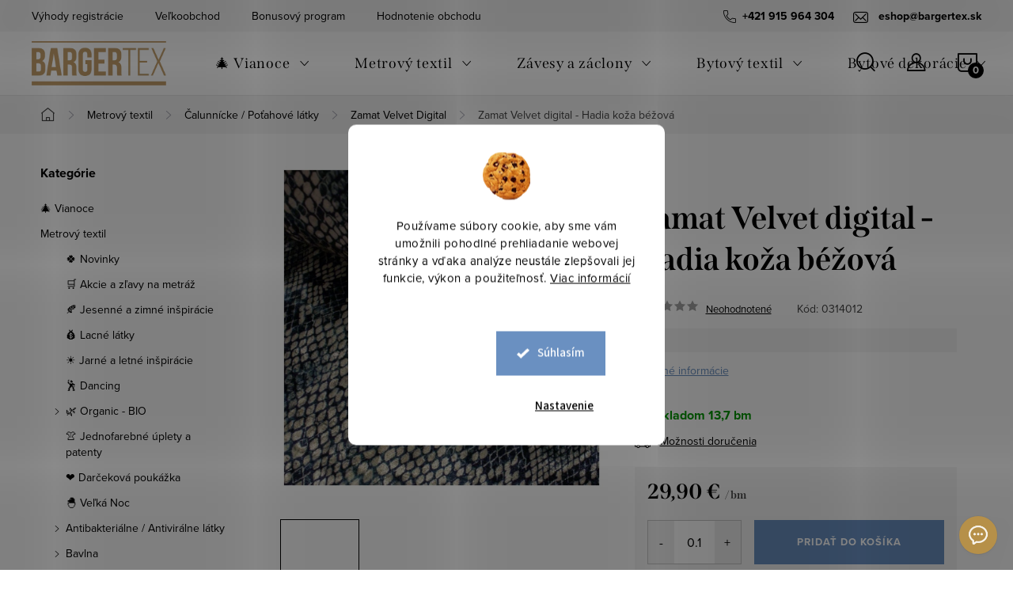

--- FILE ---
content_type: text/html; charset=utf-8
request_url: https://www.bargertex.sk/zamat-velvet-digital-hadia-koza-bezova/
body_size: 45560
content:
<!doctype html><html lang="sk" dir="ltr" class="header-background-light external-fonts-loaded"><head><meta charset="utf-8" /><meta name="viewport" content="width=device-width,initial-scale=1" /><title>Zamat Velvet digital - Hadia koža béžová •  bargertex.sk</title><link rel="preconnect" href="https://cdn.myshoptet.com" /><link rel="dns-prefetch" href="https://cdn.myshoptet.com" /><link rel="preload" href="https://cdn.myshoptet.com/prj/dist/master/cms/libs/jquery/jquery-1.11.3.min.js" as="script" /><link href="https://cdn.myshoptet.com/prj/dist/master/cms/templates/frontend_templates/shared/css/font-face/source-sans-3.css" rel="stylesheet"><link href="https://cdn.myshoptet.com/prj/dist/master/cms/templates/frontend_templates/shared/css/font-face/exo-2.css" rel="stylesheet"><script>
dataLayer = [];
dataLayer.push({'shoptet' : {
    "pageType": "productDetail",
    "currency": "EUR",
    "currencyInfo": {
        "decimalSeparator": ",",
        "exchangeRate": 1,
        "priceDecimalPlaces": 2,
        "symbol": "\u20ac",
        "symbolLeft": 0,
        "thousandSeparator": " "
    },
    "language": "sk",
    "projectId": 566429,
    "product": {
        "id": 160497,
        "guid": "7c7a7184-5d48-11ee-8c92-d216876cc7a6",
        "hasVariants": false,
        "codes": [
            {
                "code": "0314012",
                "quantity": "13.7",
                "stocks": [
                    {
                        "id": "ext",
                        "quantity": "13.7"
                    }
                ]
            }
        ],
        "code": "0314012",
        "name": "Zamat Velvet digital - Hadia ko\u017ea b\u00e9\u017eov\u00e1",
        "appendix": "",
        "weight": 0,
        "currentCategory": "Metrov\u00fd textil | \u010calunn\u00edcke \/ Po\u0165ahov\u00e9 l\u00e1tky | Zamat Velvet Digital",
        "currentCategoryGuid": "9f143d32-5d45-11ee-9337-8647f5da9d6f",
        "defaultCategory": "Metrov\u00fd textil | \u010calunn\u00edcke \/ Po\u0165ahov\u00e9 l\u00e1tky | Zamat Velvet Digital",
        "defaultCategoryGuid": "9f143d32-5d45-11ee-9337-8647f5da9d6f",
        "currency": "EUR",
        "priceWithVat": 29.899999999999999
    },
    "stocks": [
        {
            "id": "ext",
            "title": "Sklad",
            "isDeliveryPoint": 0,
            "visibleOnEshop": 1
        }
    ],
    "cartInfo": {
        "id": null,
        "freeShipping": false,
        "leftToFreeGift": {
            "formattedPrice": "0 \u20ac",
            "priceLeft": 0
        },
        "freeGift": false,
        "leftToFreeShipping": {
            "priceLeft": 70,
            "dependOnRegion": 0,
            "formattedPrice": "70 \u20ac"
        },
        "discountCoupon": [],
        "getNoBillingShippingPrice": {
            "withoutVat": 0,
            "vat": 0,
            "withVat": 0
        },
        "cartItems": [],
        "taxMode": "ORDINARY"
    },
    "cart": [],
    "customer": {
        "priceRatio": 1,
        "priceListId": 1,
        "groupId": null,
        "registered": false,
        "mainAccount": false
    }
}});
dataLayer.push({'cookie_consent' : {
    "marketing": "denied",
    "analytics": "denied"
}});
document.addEventListener('DOMContentLoaded', function() {
    shoptet.consent.onAccept(function(agreements) {
        if (agreements.length == 0) {
            return;
        }
        dataLayer.push({
            'cookie_consent' : {
                'marketing' : (agreements.includes(shoptet.config.cookiesConsentOptPersonalisation)
                    ? 'granted' : 'denied'),
                'analytics': (agreements.includes(shoptet.config.cookiesConsentOptAnalytics)
                    ? 'granted' : 'denied')
            },
            'event': 'cookie_consent'
        });
    });
});
</script>

<!-- Google Tag Manager -->
<script>(function(w,d,s,l,i){w[l]=w[l]||[];w[l].push({'gtm.start':
new Date().getTime(),event:'gtm.js'});var f=d.getElementsByTagName(s)[0],
j=d.createElement(s),dl=l!='dataLayer'?'&l='+l:'';j.async=true;j.src=
'https://www.googletagmanager.com/gtm.js?id='+i+dl;f.parentNode.insertBefore(j,f);
})(window,document,'script','dataLayer','GTM-5PKZBQD');</script>
<!-- End Google Tag Manager -->

<meta property="og:type" content="website"><meta property="og:site_name" content="bargertex.sk"><meta property="og:url" content="https://www.bargertex.sk/zamat-velvet-digital-hadia-koza-bezova/"><meta property="og:title" content="Zamat Velvet digital - Hadia koža béžová •  bargertex.sk"><meta name="author" content="bargertex.sk"><meta name="web_author" content="Shoptet.sk"><meta name="dcterms.rightsHolder" content="www.bargertex.sk"><meta name="robots" content="index,follow"><meta property="og:image" content="https://cdn.myshoptet.com/usr/www.bargertex.sk/user/shop/big/160497-6_zamat-velvet-digital-hadia-koza-bezova.jpg?653766a1"><meta property="og:description" content="Poťahovka Velvet (metráž) je kvalitná látka rôznych farieb ideálna na čalúnenie. Najkvalitnejší metrový textil • Online predaj • Veľkoobchodné ceny."><meta name="description" content="Poťahovka Velvet (metráž) je kvalitná látka rôznych farieb ideálna na čalúnenie. Najkvalitnejší metrový textil • Online predaj • Veľkoobchodné ceny."><meta property="product:price:amount" content="29.9"><meta property="product:price:currency" content="EUR"><style>:root {--color-primary: #6A90C1;--color-primary-h: 214;--color-primary-s: 41%;--color-primary-l: 59%;--color-primary-hover: #c6a476;--color-primary-hover-h: 35;--color-primary-hover-s: 41%;--color-primary-hover-l: 62%;--color-secondary: #6A90C1;--color-secondary-h: 214;--color-secondary-s: 41%;--color-secondary-l: 59%;--color-secondary-hover: #c6a476;--color-secondary-hover-h: 35;--color-secondary-hover-s: 41%;--color-secondary-hover-l: 62%;--color-tertiary: #6A90C1;--color-tertiary-h: 214;--color-tertiary-s: 41%;--color-tertiary-l: 59%;--color-tertiary-hover: #c6a476;--color-tertiary-hover-h: 35;--color-tertiary-hover-s: 41%;--color-tertiary-hover-l: 62%;--color-header-background: #ffffff;--template-font: "Source Sans 3";--template-headings-font: "Exo 2";--header-background-url: url("[data-uri]");--cookies-notice-background: #F8FAFB;--cookies-notice-color: #252525;--cookies-notice-button-hover: #27263f;--cookies-notice-link-hover: #3b3a5f;--templates-update-management-preview-mode-content: "Náhľad aktualizácií šablóny je aktívny pre váš prehliadač."}</style>
    <script>var shoptet = shoptet || {};</script>
    <script src="https://cdn.myshoptet.com/prj/dist/master/shop/dist/main-3g-header.js.b3b3f48cd33902743054.js"></script>
<!-- User include --><!-- service 1047(677) html code header -->
<link rel="stylesheet preload" href="https://use.typekit.net/nxv2roq.css">
<link href="https://cdn.myshoptet.com/prj/dist/master/shop/dist/font-shoptet-11.css.98dac764b411554385c4.css" rel="stylesheet preload">
<link type="text/css" href="https://cdn.myshoptet.com/usr/paxio.myshoptet.com/user/documents/Venus/style.css?v771102" rel="stylesheet preload" media="all" />
<link href="https://cdn.myshoptet.com/usr/paxio.myshoptet.com/user/documents/blank/ikony.css?v23" rel="stylesheet preload">
<link href="https://cdn.myshoptet.com/usr/paxio.myshoptet.com/user/documents/Venus/preklady.css?v15" rel="stylesheet preload">
<link rel="stylesheet preload" href="https://cdn.myshoptet.com/usr/paxio.myshoptet.com/user/documents/Venus/Slider/slick.css" />
<link rel="stylesheet preload" href="https://cdn.myshoptet.com/usr/paxio.myshoptet.com/user/documents/Venus/Slider/slick-theme.css?v3" />
<link rel="stylesheet preload" href="https://cdn.myshoptet.com/usr/paxio.myshoptet.com/user/documents/Venus/Slider/slick-classic.css?v5" />
<meta name="theme-color" content="#000" id="theme-color"/>
<!-- api 1004(637) html code header -->
<script>
      window.mehub = window.mehub || {};
      window.mehub.bonus = {
        businessId: 'd7f2d30b-7b47-4bc0-a18a-8df6d72e36fa',
        addonId: '0e0c9efc-5e42-47a0-90f6-f7490f749882'
      }
    </script>
    
<!-- api 1012(643) html code header -->
<style data-purpose="gopay-hiding-apple-pay">
	[data-guid="76e0da03-3252-11f0-bc96-d63610e3972e"] {
		display: none
	}
</style><style data-purpose="gopay-hiding-apple-pay">
	[data-guid="7aea971e-3252-11f0-bc96-d63610e3972e"] {
		display: none
	}
</style>
<!-- api 1280(896) html code header -->
<link rel="stylesheet" href="https://cdn.myshoptet.com/usr/shoptet.tomashlad.eu/user/documents/extras/cookies-addon/screen.min.css?v0008">
<script>
    var shoptetakCookiesSettings={"useRoundingCorners":true,"cookiesImgPopup":false,"cookiesSize":"large","cookiesOrientation":"vertical","cookiesImg":true,"buttonBg":true,"showPopup":false};

    var body=document.getElementsByTagName("body")[0];

    const rootElement = document.documentElement;

    rootElement.classList.add("st-cookies-v2");

    if (shoptetakCookiesSettings.useRoundingCorners) {
        rootElement.classList.add("st-cookies-corners");
    }
    if (shoptetakCookiesSettings.cookiesImgPopup) {
        rootElement.classList.add("st-cookies-popup-img");
    }
    if (shoptetakCookiesSettings.cookiesImg) {
        rootElement.classList.add("st-cookies-img");
    }
    if (shoptetakCookiesSettings.buttonBg) {
        rootElement.classList.add("st-cookies-btn");
    }
    if (shoptetakCookiesSettings.cookiesSize) {
        if (shoptetakCookiesSettings.cookiesSize === 'thin') {
            rootElement.classList.add("st-cookies-thin");
        }
        if (shoptetakCookiesSettings.cookiesSize === 'middle') {
            rootElement.classList.add("st-cookies-middle");
        }
        if (shoptetakCookiesSettings.cookiesSize === 'large') {
            rootElement.classList.add("st-cookies-large");
        }
    }
    if (shoptetakCookiesSettings.cookiesOrientation) {
        if (shoptetakCookiesSettings.cookiesOrientation === 'vertical') {
            rootElement.classList.add("st-cookies-vertical");
        }
    }
</script>


<!-- service 1004(637) html code header -->
<script src="https://mehub-framework.web.app/main.bundle.js?v=1"></script>
<!-- service 1228(847) html code header -->
<link 
rel="stylesheet" 
href="https://cdn.myshoptet.com/usr/dmartini.myshoptet.com/user/documents/upload/dmartini/shop_rating/shop_rating.min.css?80"
data-author="Dominik Martini" 
data-author-web="dmartini.cz">
<!-- service 1539(1149) html code header -->
<link rel="stylesheet" href="https://cdn.myshoptet.com/usr/apollo.jakubtursky.sk/user/documents/assets/contact-form/main.css?v=28">
<!-- service 1673(1258) html code header -->
<link 
rel="stylesheet" 
href="https://cdn.myshoptet.com/usr/dmartini.myshoptet.com/user/documents/upload/dmartini/product_rating/product_rating.min.css?70"
data-author="Dominik Martini" 
data-author-web="dmartini.cz">
<!-- service 1280(896) html code header -->
<style>
.st-cookies-v2.st-cookies-btn .shoptak-carbon .siteCookies .siteCookies__form .siteCookies__buttonWrap button[value=all] {
margin-left: 10px;
}
@media (max-width: 768px) {
.st-cookies-v2.st-cookies-btn .shoptak-carbon .siteCookies .siteCookies__form .siteCookies__buttonWrap button[value=all] {
margin-left: 0px;
}
.st-cookies-v2 .shoptak-carbon .siteCookies.siteCookies--dark .siteCookies__form .siteCookies__buttonWrap button[value=reject] {
margin: 0 10px;
}
}
@media only screen and (max-width: 768px) {
 .st-cookies-v2 .siteCookies .siteCookies__form .siteCookies__buttonWrap .js-cookies-settings[value=all], .st-cookies-v2 .siteCookies .siteCookies__form .siteCookies__buttonWrap button[value=all] {   
  margin: 0 auto 10px auto;
 }
 .st-cookies-v2 .siteCookies.siteCookies--center {
  bottom: unset;
  top: 50%;
  transform: translate(-50%, -50%);
  width: 90%;
 }
}
</style>
<!-- project html code header -->
<link href="https://www.bargertex.sk/user/documents/fvstudio/output/style.css?fv-proxy&v=0.01" rel="stylesheet" />
<link href="https://www.bargertex.sk/user/documents/yanabel/styles-sk.css?v=1" rel="stylesheet" />
<link href="https://www.bargertex.sk/user/documents/yanabel/blog-product.css?v=7" rel="stylesheet" />
<link href="https://www.bargertex.sk/user/documents/yanabel/top-selling-products.css?v=12" rel="stylesheet" />
<link href="https://www.bargertex.sk/user/documents/yanabel/review.css?v=29" rel="stylesheet" />
<link type="text/css" id="dark-mode" rel="stylesheet preload" media="all"  href="https://cdn.myshoptet.com/usr/paxio.myshoptet.com/user/documents/Venus/venus-light.css"/>

<!-- FV-STUDIO backup -->
<!--<link href="https://api.fv-studio.cz/user/documents/upload/clients/tasks/bargertex.sk/css/style.css?v=1.3&v=&fv-proxy" rel="stylesheet" />-->

<style>
.socialky ul li .youtube, .socialky ul li .youtube a {
display: flex;
justify-content: center;
align-items: center;
}
.socialky ul li .youtube a::before{
content: "";
display: block;
width: 50px;
height: 45px;
background-image: url("https://www.bargertex.sk/user/documents/upload/youtube.svg");
background-repeat: no-repeat;
background-size: 40px;
background-position: left top 4px;
}
.socialky ul li .youtube a:hover::before{
background-image: url("https://www.bargertex.sk/user/documents/upload/youtube-hover1.svg");
}
.type-product .benefitBanner {
margin: -80px 0 30px;
}
.type-product .benefitBanner__item:nth-child(1), .type-product .benefitBanner__item:nth-child(2) {
display: none;
}
.type-product #productsAlternative {
margin: 80px 0;
}
@media (max-width: 991px) {
.type-product .benefitBanner__item {
width: 33%;
flex: 1 1 33%;
}
.type-product .benefitBanner__title {
font-size: 14px;
}
.type-product .benefitBanner__data {
font-size: 12px;
}
}
@media (max-width: 767px) {
.type-product .benefitBanner {
margin: 0;
flex-direction: column;
justify-content: center;
}
.type-product .benefitBanner__item {
width: 100%;
flex: 1 1 100%;
flex-direction: column;
align-items: center;
text-align: center;
}
.type-product .benefitBanner__title {
font-size: 20px;
}
.type-product .benefitBanner__data {
font-size: 16px;
}
}
</style>

<style>
.newsletter-custom__wrapper-inner {
position: relative;
margin: 0 auto;
display: flex;
justify-content: space-between;
max-width: 1418px;
padding: 90px 15px 0;
aspect-ratio: 1 / 0.23;
background-image: url('https://www.bargertex.sk/user/documents/upload/email.png');
background-repeat: no-repeat;
background-size: cover;
background-position: center;
}
.custom-footer__newsletter {
margin-bottom: 40px;
padding: 0;
overflow: hidden;
background-color: transparent;
}
.newsletter-custom__wrapper-inner::before {
position: absolute;
top: 0;
left: 2px;
width: 100%;
aspect-ratio: 1 / 0.176;
content: '';
background-color: #f2eeeb;
transform: translateX(-100%);
}
.newsletter-custom__wrapper-inner::after {
position: absolute;
top: 0;
right: 2px;
width: 100%;
aspect-ratio: 1 / 0.176;
content: '';
background-color: #f2eeeb;
transform: translateX(100%);
}
.newsletter-header {
width: 40%;
}
.custom-footer__newsletter .topic {
text-align: left;
font-weight: 600;
}
.odber .form-group label.whole-width {
text-align: left;
color: black;
margin-top: -15px;
}
.odber .form-group label.whole-width a {
color: black;
}
.odber .subscribe-form.compact-form .form-control {
border-color: #916f46;
border-radius: 8px;
}
.odber .subscribe-form.compact-form .form-control::placeholder {
color: black;
}
.subscribe-form.compact-form .btn {
border-radius: 8px;
background-color: #d1757a;
}
.subscribe-form.compact-form .btn:hover {
background-color: #d1757a !important;
}
.subscribe-form {
width: 40%;
max-width: none;
margin: 0;
}

@media(max-width: 1440px) {
.newsletter-custom__wrapper-inner {
max-width: 1178px;
}
}

@media(max-width: 1200px) {
.newsletter-custom__wrapper-inner {
max-width: 972px;
padding: 55px 0px 0;
}
.custom-footer__newsletter .topic {
font-size: 22px;
}
.odber .subscribe-form.compact-form .form-control {
height: 50px;
}
.subscribe-form.compact-form .btn {
height: 48px;
right: 1px;
top: 1px;
}
.odber .form-group label.whole-width {
margin-top: -20px;
font-size: 12px
}
.newsletter-header {
width: 45%;
}
}
@media (max-width: 992px){
.newsletter-custom__wrapper-inner {
padding: 0;
max-width: 742px;
flex-direction: column;
justify-content: normal;
align-items: center;
gap: 10px;
}
.newsletter-custom__wrapper {
position: relative;
margin-top: 65px;
}
.newsletter-custom__wrapper::before{
position: absolute;
top: 0;
left: 0;
width: 100%;
aspect-ratio: 1 / 0.176;
content: '';
background-color: #f2eeeb;
transform: translateY(-99%);
}
.custom-footer__newsletter .topic {
text-align: center;
font-size: 18px;
margin: 0;
}
.newsletter-header {
width: 100%;
}
.subscribe-form {
width: 100%;
max-width: 400px;
}
.subscribe-form::before {
top: 5px;
}
.odber .subscribe-form.compact-form .form-control {
height: 40px;
}
.subscribe-form.compact-form .btn {
height: 38px;
line-height: 1.5;
}
}
@media (max-width: 767px){
.newsletter-custom__wrapper-inner {
padding: 0 10px;
flex-direction: row;
justify-content: space-between;
align-items: normal;
}
.odber .form-group label.whole-width {
margin-top: 5px;
}
.custom-footer__newsletter .topic {
text-align: left;
font-size: 16px;
}
.odber .subscribe-form.compact-form .form-control::placeholder {
font-size: 14px;
}
.subscribe-form.compact-form .btn {
width: 140px;
font-size: 12px;
}
.odber .form-group label.whole-width {
text-align: left;
}
}

@media (max-width: 650px){
.newsletter-custom__wrapper-inner {
flex-direction: column;
justify-content: normal;
align-items: center;
aspect-ratio: 1 / 0.35;
gap: 10px;
}
.newsletter-custom__wrapper {
position: relative;
margin-top: 65px;
}
.custom-footer__newsletter .topic {
text-align: center;
}
.odber .form-group label.whole-width {
text-align: center;
}
}
@media (max-width: 500px){
.newsletter-custom__wrapper-inner {
aspect-ratio: 1 / 0.55;
}
.newsletter-custom__wrapper {
margin-top: 45px;
}
}
.ec-v-form-holder-popup .ec-v-form-image {
height: 100%;
display: flex;
align-items: center;
justify-content: center;
padding: 0 !important;
}
.ec-v-form-holder-popup .ec-v-form-image img {
height: 100%;
width: auto;
object-fit: cover;
}
</style>
<!-- /User include --><link rel="shortcut icon" href="/favicon.ico" type="image/x-icon" /><link rel="canonical" href="https://www.bargertex.sk/zamat-velvet-digital-hadia-koza-bezova/" />    <script>
        var _hwq = _hwq || [];
        _hwq.push(['setKey', 'C76BD19AE7991698F17F1229DD5A11BC']);
        _hwq.push(['setTopPos', '100']);
        _hwq.push(['showWidget', '21']);
        (function() {
            var ho = document.createElement('script');
            ho.src = 'https://sk.im9.cz/direct/i/gjs.php?n=wdgt&sak=C76BD19AE7991698F17F1229DD5A11BC';
            var s = document.getElementsByTagName('script')[0]; s.parentNode.insertBefore(ho, s);
        })();
    </script>
<script>!function(){var t={9196:function(){!function(){var t=/\[object (Boolean|Number|String|Function|Array|Date|RegExp)\]/;function r(r){return null==r?String(r):(r=t.exec(Object.prototype.toString.call(Object(r))))?r[1].toLowerCase():"object"}function n(t,r){return Object.prototype.hasOwnProperty.call(Object(t),r)}function e(t){if(!t||"object"!=r(t)||t.nodeType||t==t.window)return!1;try{if(t.constructor&&!n(t,"constructor")&&!n(t.constructor.prototype,"isPrototypeOf"))return!1}catch(t){return!1}for(var e in t);return void 0===e||n(t,e)}function o(t,r,n){this.b=t,this.f=r||function(){},this.d=!1,this.a={},this.c=[],this.e=function(t){return{set:function(r,n){u(c(r,n),t.a)},get:function(r){return t.get(r)}}}(this),i(this,t,!n);var e=t.push,o=this;t.push=function(){var r=[].slice.call(arguments,0),n=e.apply(t,r);return i(o,r),n}}function i(t,n,o){for(t.c.push.apply(t.c,n);!1===t.d&&0<t.c.length;){if("array"==r(n=t.c.shift()))t:{var i=n,a=t.a;if("string"==r(i[0])){for(var f=i[0].split("."),s=f.pop(),p=(i=i.slice(1),0);p<f.length;p++){if(void 0===a[f[p]])break t;a=a[f[p]]}try{a[s].apply(a,i)}catch(t){}}}else if("function"==typeof n)try{n.call(t.e)}catch(t){}else{if(!e(n))continue;for(var l in n)u(c(l,n[l]),t.a)}o||(t.d=!0,t.f(t.a,n),t.d=!1)}}function c(t,r){for(var n={},e=n,o=t.split("."),i=0;i<o.length-1;i++)e=e[o[i]]={};return e[o[o.length-1]]=r,n}function u(t,o){for(var i in t)if(n(t,i)){var c=t[i];"array"==r(c)?("array"==r(o[i])||(o[i]=[]),u(c,o[i])):e(c)?(e(o[i])||(o[i]={}),u(c,o[i])):o[i]=c}}window.DataLayerHelper=o,o.prototype.get=function(t){var r=this.a;t=t.split(".");for(var n=0;n<t.length;n++){if(void 0===r[t[n]])return;r=r[t[n]]}return r},o.prototype.flatten=function(){this.b.splice(0,this.b.length),this.b[0]={},u(this.a,this.b[0])}}()}},r={};function n(e){var o=r[e];if(void 0!==o)return o.exports;var i=r[e]={exports:{}};return t[e](i,i.exports,n),i.exports}n.n=function(t){var r=t&&t.__esModule?function(){return t.default}:function(){return t};return n.d(r,{a:r}),r},n.d=function(t,r){for(var e in r)n.o(r,e)&&!n.o(t,e)&&Object.defineProperty(t,e,{enumerable:!0,get:r[e]})},n.o=function(t,r){return Object.prototype.hasOwnProperty.call(t,r)},function(){"use strict";n(9196)}()}();</script>    <!-- Global site tag (gtag.js) - Google Analytics -->
    <script async src="https://www.googletagmanager.com/gtag/js?id=G-NV08J9WTFM"></script>
    <script>
        
        window.dataLayer = window.dataLayer || [];
        function gtag(){dataLayer.push(arguments);}
        

                    console.debug('default consent data');

            gtag('consent', 'default', {"ad_storage":"denied","analytics_storage":"denied","ad_user_data":"denied","ad_personalization":"denied","wait_for_update":500});
            dataLayer.push({
                'event': 'default_consent'
            });
        
        gtag('js', new Date());

        
                gtag('config', 'G-NV08J9WTFM', {"groups":"GA4","send_page_view":false,"content_group":"productDetail","currency":"EUR","page_language":"sk"});
        
                gtag('config', 'AW-412140849', {"allow_enhanced_conversions":true});
        
        
        
        
        
                    gtag('event', 'page_view', {"send_to":"GA4","page_language":"sk","content_group":"productDetail","currency":"EUR"});
        
                gtag('set', 'currency', 'EUR');

        gtag('event', 'view_item', {
            "send_to": "UA",
            "items": [
                {
                    "id": "0314012",
                    "name": "Zamat Velvet digital - Hadia ko\u017ea b\u00e9\u017eov\u00e1",
                    "category": "Metrov\u00fd textil \/ \u010calunn\u00edcke \/ Po\u0165ahov\u00e9 l\u00e1tky \/ Zamat Velvet Digital",
                                                            "price": 24.31
                }
            ]
        });
        
        
        
        
        
                    gtag('event', 'view_item', {"send_to":"GA4","page_language":"sk","content_group":"productDetail","value":24.309999999999999,"currency":"EUR","items":[{"item_id":"0314012","item_name":"Zamat Velvet digital - Hadia ko\u017ea b\u00e9\u017eov\u00e1","item_category":"Metrov\u00fd textil","item_category2":"\u010calunn\u00edcke \/ Po\u0165ahov\u00e9 l\u00e1tky","item_category3":"Zamat Velvet Digital","price":24.309999999999999,"quantity":1,"index":0}]});
        
        
        
        
        
        
        
        document.addEventListener('DOMContentLoaded', function() {
            if (typeof shoptet.tracking !== 'undefined') {
                for (var id in shoptet.tracking.bannersList) {
                    gtag('event', 'view_promotion', {
                        "send_to": "UA",
                        "promotions": [
                            {
                                "id": shoptet.tracking.bannersList[id].id,
                                "name": shoptet.tracking.bannersList[id].name,
                                "position": shoptet.tracking.bannersList[id].position
                            }
                        ]
                    });
                }
            }

            shoptet.consent.onAccept(function(agreements) {
                if (agreements.length !== 0) {
                    console.debug('gtag consent accept');
                    var gtagConsentPayload =  {
                        'ad_storage': agreements.includes(shoptet.config.cookiesConsentOptPersonalisation)
                            ? 'granted' : 'denied',
                        'analytics_storage': agreements.includes(shoptet.config.cookiesConsentOptAnalytics)
                            ? 'granted' : 'denied',
                                                                                                'ad_user_data': agreements.includes(shoptet.config.cookiesConsentOptPersonalisation)
                            ? 'granted' : 'denied',
                        'ad_personalization': agreements.includes(shoptet.config.cookiesConsentOptPersonalisation)
                            ? 'granted' : 'denied',
                        };
                    console.debug('update consent data', gtagConsentPayload);
                    gtag('consent', 'update', gtagConsentPayload);
                    dataLayer.push(
                        { 'event': 'update_consent' }
                    );
                }
            });
        });
    </script>
<script>
    (function(t, r, a, c, k, i, n, g) { t['ROIDataObject'] = k;
    t[k]=t[k]||function(){ (t[k].q=t[k].q||[]).push(arguments) },t[k].c=i;n=r.createElement(a),
    g=r.getElementsByTagName(a)[0];n.async=1;n.src=c;g.parentNode.insertBefore(n,g)
    })(window, document, 'script', '//www.heureka.sk/ocm/sdk.js?source=shoptet&version=2&page=product_detail', 'heureka', 'sk');

    heureka('set_user_consent', 0);
</script>
</head><body class="desktop id-2850 in-zamat-velvet-digital template-11 type-product type-detail multiple-columns-body columns-mobile-2 columns-3 blank-mode blank-mode-css ums_a11y_category_page--on ums_discussion_rating_forms--off ums_a11y_pagination--on mobile-header-version-1">
        <div id="fb-root"></div>
        <script>
            window.fbAsyncInit = function() {
                FB.init({
//                    appId            : 'your-app-id',
                    autoLogAppEvents : true,
                    xfbml            : true,
                    version          : 'v19.0'
                });
            };
        </script>
        <script async defer crossorigin="anonymous" src="https://connect.facebook.net/sk_SK/sdk.js"></script>
<!-- Google Tag Manager (noscript) -->
<noscript><iframe src="https://www.googletagmanager.com/ns.html?id=GTM-5PKZBQD"
height="0" width="0" style="display:none;visibility:hidden"></iframe></noscript>
<!-- End Google Tag Manager (noscript) -->

    <div class="siteCookies siteCookies--center siteCookies--light js-siteCookies" role="dialog" data-testid="cookiesPopup" data-nosnippet>
        <div class="siteCookies__form">
            <div class="siteCookies__content">
                <div class="siteCookies__text">
                    Používame súbory cookie, aby sme vám umožnili pohodlné prehliadanie webovej stránky a vďaka analýze neustále zlepšovali jej funkcie, výkon a použiteľnosť. <a href="/podmienky-ochrany-osobnych-udajov/" target="_blank" rel="noopener noreferrer">Viac informácií</a>
                </div>
                <p class="siteCookies__links">
                    <button class="siteCookies__link js-cookies-settings" aria-label="Nastavenia cookies" data-testid="cookiesSettings">Nastavenie</button>
                </p>
            </div>
            <div class="siteCookies__buttonWrap">
                                <button class="siteCookies__button js-cookiesConsentSubmit" value="all" aria-label="Prijať cookies" data-testid="buttonCookiesAccept">Súhlasím</button>
            </div>
        </div>
        <script>
            document.addEventListener("DOMContentLoaded", () => {
                const siteCookies = document.querySelector('.js-siteCookies');
                document.addEventListener("scroll", shoptet.common.throttle(() => {
                    const st = document.documentElement.scrollTop;
                    if (st > 1) {
                        siteCookies.classList.add('siteCookies--scrolled');
                    } else {
                        siteCookies.classList.remove('siteCookies--scrolled');
                    }
                }, 100));
            });
        </script>
    </div>
<a href="#content" class="skip-link sr-only">Prejsť na obsah</a><div class="overall-wrapper"><div class="user-action"><div class="container"><div class="user-action-in"><div class="user-action-login popup-widget login-widget"><div class="popup-widget-inner"><h2>Prihlásenie k vášmu účtu</h2><div id="customerLogin"><form action="/action/Customer/Login/" method="post" id="formLoginIncluded" class="csrf-enabled" data-testid="formLogin"><input type="hidden" name="referer" value="" /><div class="form-group"><div class="input-wrapper email js-validated-element-wrapper no-label"><input type="email" name="email" class="form-control" placeholder="E-mailová adresa (napr. jan@novak.sk)" data-testid="inputEmail" autocomplete="email" required /></div></div><div class="form-group"><div class="input-wrapper password js-validated-element-wrapper no-label"><input type="password" name="password" class="form-control" placeholder="Heslo" data-testid="inputPassword" autocomplete="current-password" required /><span class="no-display">Nemôžete vyplniť toto pole</span><input type="text" name="surname" value="" class="no-display" /></div></div><div class="form-group"><div class="login-wrapper"><button type="submit" class="btn btn-secondary btn-text btn-login" data-testid="buttonSubmit">Prihlásiť sa</button><div class="password-helper"><a href="/registracia/" data-testid="signup" rel="nofollow">Nová registrácia</a><a href="/klient/zabudnute-heslo/" rel="nofollow">Zabudnuté heslo</a></div></div></div><div class="social-login-buttons"><div class="social-login-buttons-divider"><span>alebo</span></div><div class="form-group"><a href="/action/Social/login/?provider=Google" class="login-btn google" rel="nofollow"><span class="login-google-icon"></span><strong>Prihlásiť sa cez Google</strong></a></div></div></form>
</div></div></div>
    <div id="cart-widget" class="user-action-cart popup-widget cart-widget loader-wrapper" data-testid="popupCartWidget" role="dialog" aria-hidden="true"><div class="popup-widget-inner cart-widget-inner place-cart-here"><div class="loader-overlay"><div class="loader"></div></div></div><div class="cart-widget-button"><a href="/kosik/" class="btn btn-conversion" id="continue-order-button" rel="nofollow" data-testid="buttonNextStep">Pokračovať do košíka</a></div></div></div>
</div></div><div class="top-navigation-bar" data-testid="topNavigationBar">

    <div class="container">

        <div class="top-navigation-contacts">
            <strong>Zákaznícka podpora:</strong><a href="tel:+421915964304" class="project-phone" aria-label="Zavolať na +421915964304" data-testid="contactboxPhone"><span>+421 915 964 304</span></a><a href="mailto:eshop@bargertex.sk" class="project-email" data-testid="contactboxEmail"><span>eshop@bargertex.sk</span></a>        </div>

                            <div class="top-navigation-menu">
                <div class="top-navigation-menu-trigger"></div>
                <ul class="top-navigation-bar-menu">
                                            <li class="top-navigation-menu-item-3323">
                            <a href="/vyhody-registracie/">Výhody registrácie</a>
                        </li>
                                            <li class="top-navigation-menu-item-1239">
                            <a href="/velkoobchod/">Veľkoobchod</a>
                        </li>
                                            <li class="top-navigation-menu-item-2130">
                            <a href="/bonusovy-program/">Bonusový program</a>
                        </li>
                                            <li class="top-navigation-menu-item--51">
                            <a href="/hodnotenie-obchodu/">Hodnotenie obchodu</a>
                        </li>
                                    </ul>
                <ul class="top-navigation-bar-menu-helper"></ul>
            </div>
        
        <div class="top-navigation-tools top-navigation-tools--language">
            <div class="responsive-tools">
                <a href="#" class="toggle-window" data-target="search" aria-label="Hľadať" data-testid="linkSearchIcon"></a>
                                                            <a href="#" class="toggle-window" data-target="login"></a>
                                                    <a href="#" class="toggle-window" data-target="navigation" aria-label="Menu" data-testid="hamburgerMenu"></a>
            </div>
                        <a href="/login/?backTo=%2Fzamat-velvet-digital-hadia-koza-bezova%2F" class="top-nav-button top-nav-button-login primary login toggle-window" data-target="login" data-testid="signin" rel="nofollow"><span>Prihlásenie</span></a>        </div>

    </div>

</div>
<header id="header"><div class="container navigation-wrapper">
    <div class="header-top">
        <div class="site-name-wrapper">
            <div class="site-name"><a href="/" data-testid="linkWebsiteLogo"><img src="https://cdn.myshoptet.com/usr/www.bargertex.sk/user/logos/logo.png" alt="bargertex.sk" fetchpriority="low" /></a></div>        </div>
        <div class="search" itemscope itemtype="https://schema.org/WebSite">
            <meta itemprop="headline" content="Zamat Velvet Digital"/><meta itemprop="url" content="https://www.bargertex.sk"/><meta itemprop="text" content="Poťahovka Velvet (metráž) je kvalitná látka rôznych farieb ideálna na čalúnenie. Najkvalitnejší metrový textil • Online predaj • Veľkoobchodné ceny."/>            <form action="/action/ProductSearch/prepareString/" method="post"
    id="formSearchForm" class="search-form compact-form js-search-main"
    itemprop="potentialAction" itemscope itemtype="https://schema.org/SearchAction" data-testid="searchForm">
    <fieldset>
        <meta itemprop="target"
            content="https://www.bargertex.sk/vyhladavanie/?string={string}"/>
        <input type="hidden" name="language" value="sk"/>
        
            
<input
    type="search"
    name="string"
        class="query-input form-control search-input js-search-input"
    placeholder="Napíšte, čo hľadáte"
    autocomplete="off"
    required
    itemprop="query-input"
    aria-label="Hľadať"
    data-testid="searchInput"
>
            <button type="submit" class="btn btn-default" data-testid="searchBtn">Hľadať</button>
        
    </fieldset>
</form>
        </div>
        <div class="navigation-buttons">
                
    <a href="/kosik/" class="btn btn-icon toggle-window cart-count" data-target="cart" data-hover="true" data-redirect="true" data-testid="headerCart" rel="nofollow" aria-haspopup="dialog" aria-expanded="false" aria-controls="cart-widget">
        
                <span class="sr-only">Nákupný košík</span>
        
            <span class="cart-price visible-lg-inline-block" data-testid="headerCartPrice">
                                    Prázdny košík                            </span>
        
    
            </a>
        </div>
    </div>
    <nav id="navigation" aria-label="Hlavné menu" data-collapsible="true"><div class="navigation-in menu"><ul class="menu-level-1" role="menubar" data-testid="headerMenuItems"><li class="menu-item-825 ext" role="none"><a href="/vianoce/" data-testid="headerMenuItem" role="menuitem" aria-haspopup="true" aria-expanded="false"><b>🎄 Vianoce</b><span class="submenu-arrow"></span></a><ul class="menu-level-2" aria-label="🎄 Vianoce" tabindex="-1" role="menu"><li class="menu-item-2877" role="none"><a href="/vianoce-metrovy-textil/" class="menu-image" data-testid="headerMenuItem" tabindex="-1" aria-hidden="true"><img src="data:image/svg+xml,%3Csvg%20width%3D%22140%22%20height%3D%22100%22%20xmlns%3D%22http%3A%2F%2Fwww.w3.org%2F2000%2Fsvg%22%3E%3C%2Fsvg%3E" alt="" aria-hidden="true" width="140" height="100"  data-src="https://cdn.myshoptet.com/usr/www.bargertex.sk/user/categories/thumb/gobelin_vianoce_140.jpg" fetchpriority="low" /></a><div><a href="/vianoce-metrovy-textil/" data-testid="headerMenuItem" role="menuitem"><span>🎄 Metrový textil Vianoce</span></a>
                        </div></li><li class="menu-item-2862 has-third-level" role="none"><a href="/vianoce-bytovy-textil/" class="menu-image" data-testid="headerMenuItem" tabindex="-1" aria-hidden="true"><img src="data:image/svg+xml,%3Csvg%20width%3D%22140%22%20height%3D%22100%22%20xmlns%3D%22http%3A%2F%2Fwww.w3.org%2F2000%2Fsvg%22%3E%3C%2Fsvg%3E" alt="" aria-hidden="true" width="140" height="100"  data-src="https://cdn.myshoptet.com/usr/www.bargertex.sk/user/categories/thumb/vianoce_bytovy.jpeg" fetchpriority="low" /></a><div><a href="/vianoce-bytovy-textil/" data-testid="headerMenuItem" role="menuitem"><span>🎄 Bytový textil Vianoce</span></a>
                                                    <ul class="menu-level-3" role="menu">
                                                                    <li class="menu-item-3326" role="none">
                                        <a href="/vianocne-obrusy-stoly-a-prestierania/" data-testid="headerMenuItem" role="menuitem">
                                            Vianočné obrusy, štóly a prestierania</a>,                                    </li>
                                                                    <li class="menu-item-3329" role="none">
                                        <a href="/vianocne-gobelinove-sety-stoly-a-vankuse/" data-testid="headerMenuItem" role="menuitem">
                                            Vianočné gobelínové sety / štóly a vankúše</a>,                                    </li>
                                                                    <li class="menu-item-3332" role="none">
                                        <a href="/vianocne-deky/" data-testid="headerMenuItem" role="menuitem">
                                            Vianočné deky</a>,                                    </li>
                                                                    <li class="menu-item-3335" role="none">
                                        <a href="/vianocne-postelne-obliecky/" data-testid="headerMenuItem" role="menuitem">
                                            Vianočné posteľné obliečky</a>,                                    </li>
                                                                    <li class="menu-item-3338" role="none">
                                        <a href="/vianocne-obliecky-na-vankuse/" data-testid="headerMenuItem" role="menuitem">
                                            Vianočné obliečky na vankúše</a>,                                    </li>
                                                                    <li class="menu-item-3344" role="none">
                                        <a href="/vianocne-uteraky-a-osusky/" data-testid="headerMenuItem" role="menuitem">
                                            Vianočné uteráky a osušky</a>,                                    </li>
                                                                    <li class="menu-item-3347" role="none">
                                        <a href="/vianocne-zavesy-a-zaclony/" data-testid="headerMenuItem" role="menuitem">
                                            Vianočné závesy a záclony</a>                                    </li>
                                                            </ul>
                        </div></li><li class="menu-item-3341" role="none"><a href="/vianocne-dekoracie-a-ozdoby/" class="menu-image" data-testid="headerMenuItem" tabindex="-1" aria-hidden="true"><img src="data:image/svg+xml,%3Csvg%20width%3D%22140%22%20height%3D%22100%22%20xmlns%3D%22http%3A%2F%2Fwww.w3.org%2F2000%2Fsvg%22%3E%3C%2Fsvg%3E" alt="" aria-hidden="true" width="140" height="100"  data-src="https://cdn.myshoptet.com/usr/www.bargertex.sk/user/categories/thumb/vianocne_ozdoby.jpeg" fetchpriority="low" /></a><div><a href="/vianocne-dekoracie-a-ozdoby/" data-testid="headerMenuItem" role="menuitem"><span>Vianočné dekorácie a ozdoby</span></a>
                        </div></li></ul></li>
<li class="menu-item-1260 ext" role="none"><a href="/metrovy-textil/" data-testid="headerMenuItem" role="menuitem" aria-haspopup="true" aria-expanded="false"><b>Metrový textil</b><span class="submenu-arrow"></span></a><ul class="menu-level-2" aria-label="Metrový textil" tabindex="-1" role="menu"><li class="menu-item-2136" role="none"><a href="/novinky/" class="menu-image" data-testid="headerMenuItem" tabindex="-1" aria-hidden="true"><img src="data:image/svg+xml,%3Csvg%20width%3D%22140%22%20height%3D%22100%22%20xmlns%3D%22http%3A%2F%2Fwww.w3.org%2F2000%2Fsvg%22%3E%3C%2Fsvg%3E" alt="" aria-hidden="true" width="140" height="100"  data-src="https://cdn.myshoptet.com/usr/www.bargertex.sk/user/categories/thumb/new-1.png" fetchpriority="low" /></a><div><a href="/novinky/" data-testid="headerMenuItem" role="menuitem"><span>🍀 Novinky FAV</span></a>
                        </div></li><li class="menu-item-2688" role="none"><a href="/akcie-a-zlavy/" class="menu-image" data-testid="headerMenuItem" tabindex="-1" aria-hidden="true"><img src="data:image/svg+xml,%3Csvg%20width%3D%22140%22%20height%3D%22100%22%20xmlns%3D%22http%3A%2F%2Fwww.w3.org%2F2000%2Fsvg%22%3E%3C%2Fsvg%3E" alt="" aria-hidden="true" width="140" height="100"  data-src="https://cdn.myshoptet.com/usr/www.bargertex.sk/user/categories/thumb/sale-2.png" fetchpriority="low" /></a><div><a href="/akcie-a-zlavy/" data-testid="headerMenuItem" role="menuitem"><span>🛒 Akcie a zľavy na metráž FAV</span></a>
                        </div></li><li class="menu-item-3054" role="none"><a href="/jesenne-a-zimne-inspiracie/" class="menu-image" data-testid="headerMenuItem" tabindex="-1" aria-hidden="true"><img src="data:image/svg+xml,%3Csvg%20width%3D%22140%22%20height%3D%22100%22%20xmlns%3D%22http%3A%2F%2Fwww.w3.org%2F2000%2Fsvg%22%3E%3C%2Fsvg%3E" alt="" aria-hidden="true" width="140" height="100"  data-src="https://cdn.myshoptet.com/usr/www.bargertex.sk/user/categories/thumb/jesenneinspiracie140x140.jpg" fetchpriority="low" /></a><div><a href="/jesenne-a-zimne-inspiracie/" data-testid="headerMenuItem" role="menuitem"><span>🍂 Jesenné a zimné inšpirácie FAV</span></a>
                        </div></li><li class="menu-item-3065" role="none"><a href="/lacne-latky/" class="menu-image" data-testid="headerMenuItem" tabindex="-1" aria-hidden="true"><img src="data:image/svg+xml,%3Csvg%20width%3D%22140%22%20height%3D%22100%22%20xmlns%3D%22http%3A%2F%2Fwww.w3.org%2F2000%2Fsvg%22%3E%3C%2Fsvg%3E" alt="" aria-hidden="true" width="140" height="100"  data-src="https://cdn.myshoptet.com/usr/www.bargertex.sk/user/categories/thumb/nizkacena.png" fetchpriority="low" /></a><div><a href="/lacne-latky/" data-testid="headerMenuItem" role="menuitem"><span>💰 Lacné látky FAV</span></a>
                        </div></li><li class="menu-item-2142" role="none"><a href="/letne-inspiracie/" class="menu-image" data-testid="headerMenuItem" tabindex="-1" aria-hidden="true"><img src="data:image/svg+xml,%3Csvg%20width%3D%22140%22%20height%3D%22100%22%20xmlns%3D%22http%3A%2F%2Fwww.w3.org%2F2000%2Fsvg%22%3E%3C%2Fsvg%3E" alt="" aria-hidden="true" width="140" height="100"  data-src="https://cdn.myshoptet.com/usr/www.bargertex.sk/user/categories/thumb/screenshot_2023-03-02_at_11-20-55_quality_textiles_-_magazine_qt_womenss23_-_page_1_copy.jpeg" fetchpriority="low" /></a><div><a href="/letne-inspiracie/" data-testid="headerMenuItem" role="menuitem"><span>☀️ Jarné a letné inšpirácie</span></a>
                        </div></li><li class="menu-item-3038" role="none"><a href="/dancing/" class="menu-image" data-testid="headerMenuItem" tabindex="-1" aria-hidden="true"><img src="data:image/svg+xml,%3Csvg%20width%3D%22140%22%20height%3D%22100%22%20xmlns%3D%22http%3A%2F%2Fwww.w3.org%2F2000%2Fsvg%22%3E%3C%2Fsvg%3E" alt="" aria-hidden="true" width="140" height="100"  data-src="https://cdn.myshoptet.com/usr/www.bargertex.sk/user/categories/thumb/dancing_140.png" fetchpriority="low" /></a><div><a href="/dancing/" data-testid="headerMenuItem" role="menuitem"><span>🕺 Dancing FAV</span></a>
                        </div></li><li class="menu-item-3290 has-third-level" role="none"><a href="/organic-bio/" class="menu-image" data-testid="headerMenuItem" tabindex="-1" aria-hidden="true"><img src="data:image/svg+xml,%3Csvg%20width%3D%22140%22%20height%3D%22100%22%20xmlns%3D%22http%3A%2F%2Fwww.w3.org%2F2000%2Fsvg%22%3E%3C%2Fsvg%3E" alt="" aria-hidden="true" width="140" height="100"  data-src="https://cdn.myshoptet.com/usr/www.bargertex.sk/user/categories/thumb/bio-color_140-1.jpeg" fetchpriority="low" /></a><div><a href="/organic-bio/" data-testid="headerMenuItem" role="menuitem"><span>🌿 Organic - BIO FAV</span></a>
                                                    <ul class="menu-level-3" role="menu">
                                                                    <li class="menu-item-2986" role="none">
                                        <a href="/organic-bio-natural/" data-testid="headerMenuItem" role="menuitem">
                                            🌿 Organic - BIO - Natural FAV</a>,                                    </li>
                                                                    <li class="menu-item-3293" role="none">
                                        <a href="/organic-bio-color/" data-testid="headerMenuItem" role="menuitem">
                                            🌿 Organic - BIO - Color FAV</a>                                    </li>
                                                            </ul>
                        </div></li><li class="menu-item-3284" role="none"><a href="/jednofarebne-uplety-a-patenty/" class="menu-image" data-testid="headerMenuItem" tabindex="-1" aria-hidden="true"><img src="data:image/svg+xml,%3Csvg%20width%3D%22140%22%20height%3D%22100%22%20xmlns%3D%22http%3A%2F%2Fwww.w3.org%2F2000%2Fsvg%22%3E%3C%2Fsvg%3E" alt="" aria-hidden="true" width="140" height="100"  data-src="https://cdn.myshoptet.com/usr/www.bargertex.sk/user/categories/thumb/jednofarebne_uplaty_a_patenty_140.jpg" fetchpriority="low" /></a><div><a href="/jednofarebne-uplety-a-patenty/" data-testid="headerMenuItem" role="menuitem"><span>👚 Jednofarebné úplety a patenty</span></a>
                        </div></li><li class="menu-item-1299" role="none"><a href="/darcekova-poukazka/" class="menu-image" data-testid="headerMenuItem" tabindex="-1" aria-hidden="true"><img src="data:image/svg+xml,%3Csvg%20width%3D%22140%22%20height%3D%22100%22%20xmlns%3D%22http%3A%2F%2Fwww.w3.org%2F2000%2Fsvg%22%3E%3C%2Fsvg%3E" alt="" aria-hidden="true" width="140" height="100"  data-src="https://cdn.myshoptet.com/usr/www.bargertex.sk/user/categories/thumb/1107-1_darcekova-poukazka-75.png" fetchpriority="low" /></a><div><a href="/darcekova-poukazka/" data-testid="headerMenuItem" role="menuitem"><span>❤️ Darčeková poukážka FAV</span></a>
                        </div></li><li class="menu-item-888" role="none"><a href="/velka-noc/" class="menu-image" data-testid="headerMenuItem" tabindex="-1" aria-hidden="true"><img src="data:image/svg+xml,%3Csvg%20width%3D%22140%22%20height%3D%22100%22%20xmlns%3D%22http%3A%2F%2Fwww.w3.org%2F2000%2Fsvg%22%3E%3C%2Fsvg%3E" alt="" aria-hidden="true" width="140" height="100"  data-src="https://cdn.myshoptet.com/usr/www.bargertex.sk/user/categories/thumb/0402303_1_140.jpg" fetchpriority="low" /></a><div><a href="/velka-noc/" data-testid="headerMenuItem" role="menuitem"><span>🐣 Veľká Noc</span></a>
                        </div></li><li class="menu-item-708 has-third-level" role="none"><a href="/antibakterialne-latky/" class="menu-image" data-testid="headerMenuItem" tabindex="-1" aria-hidden="true"><img src="data:image/svg+xml,%3Csvg%20width%3D%22140%22%20height%3D%22100%22%20xmlns%3D%22http%3A%2F%2Fwww.w3.org%2F2000%2Fsvg%22%3E%3C%2Fsvg%3E" alt="" aria-hidden="true" width="140" height="100"  data-src="https://cdn.myshoptet.com/usr/www.bargertex.sk/user/categories/thumb/501-2_bavlna-so-striebrom-sanitized-t-25-25-silver-biela-2.jpg" fetchpriority="low" /></a><div><a href="/antibakterialne-latky/" data-testid="headerMenuItem" role="menuitem"><span>Antibakteriálne / Antivirálne látky</span></a>
                                                    <ul class="menu-level-3" role="menu">
                                                                    <li class="menu-item-1722" role="none">
                                        <a href="/bavlna-so-striebrom/" data-testid="headerMenuItem" role="menuitem">
                                            Bavlna so striebrom</a>,                                    </li>
                                                                    <li class="menu-item-1725" role="none">
                                        <a href="/polypropylenove-vlakno-prolen/" data-testid="headerMenuItem" role="menuitem">
                                            Polypropylénové vlákno PROLEN ®</a>                                    </li>
                                                            </ul>
                        </div></li><li class="menu-item-714 has-third-level" role="none"><a href="/bavlna/" class="menu-image" data-testid="headerMenuItem" tabindex="-1" aria-hidden="true"><img src="data:image/svg+xml,%3Csvg%20width%3D%22140%22%20height%3D%22100%22%20xmlns%3D%22http%3A%2F%2Fwww.w3.org%2F2000%2Fsvg%22%3E%3C%2Fsvg%3E" alt="" aria-hidden="true" width="140" height="100"  data-src="https://cdn.myshoptet.com/usr/www.bargertex.sk/user/categories/thumb/357-3_bavlna-jednofarebna-zelena-vintage.jpeg" fetchpriority="low" /></a><div><a href="/bavlna/" data-testid="headerMenuItem" role="menuitem"><span>Bavlna</span></a>
                                                    <ul class="menu-level-3" role="menu">
                                                                    <li class="menu-item-834" role="none">
                                        <a href="/bavlna-digital/" data-testid="headerMenuItem" role="menuitem">
                                            Bavlna Digital</a>,                                    </li>
                                                                    <li class="menu-item-837" role="none">
                                        <a href="/bavlna-jednofarebna/" data-testid="headerMenuItem" role="menuitem">
                                            Bavlna Jednofarebná</a>,                                    </li>
                                                                    <li class="menu-item-840" role="none">
                                        <a href="/bavlna-vzorovana/" data-testid="headerMenuItem" role="menuitem">
                                            Bavlna Vzorovaná</a>,                                    </li>
                                                                    <li class="menu-item-1317" role="none">
                                        <a href="/sypkovina/" data-testid="headerMenuItem" role="menuitem">
                                            Sypkovina</a>                                    </li>
                                                            </ul>
                        </div></li><li class="menu-item-717" role="none"><a href="/bavlna-vafla-organic/" class="menu-image" data-testid="headerMenuItem" tabindex="-1" aria-hidden="true"><img src="data:image/svg+xml,%3Csvg%20width%3D%22140%22%20height%3D%22100%22%20xmlns%3D%22http%3A%2F%2Fwww.w3.org%2F2000%2Fsvg%22%3E%3C%2Fsvg%3E" alt="" aria-hidden="true" width="140" height="100"  data-src="https://cdn.myshoptet.com/usr/www.bargertex.sk/user/categories/thumb/690-3_bavlna-vafla-organic-zelena-modra.jpeg" fetchpriority="low" /></a><div><a href="/bavlna-vafla-organic/" data-testid="headerMenuItem" role="menuitem"><span>Bavlna Vafla Organic</span></a>
                        </div></li><li class="menu-item-726 has-third-level" role="none"><a href="/calunnicke-a-potahove/" class="menu-image" data-testid="headerMenuItem" tabindex="-1" aria-hidden="true"><img src="data:image/svg+xml,%3Csvg%20width%3D%22140%22%20height%3D%22100%22%20xmlns%3D%22http%3A%2F%2Fwww.w3.org%2F2000%2Fsvg%22%3E%3C%2Fsvg%3E" alt="" aria-hidden="true" width="140" height="100"  data-src="https://cdn.myshoptet.com/usr/www.bargertex.sk/user/categories/thumb/1749-2_gobelin-vianoce-patchwork-masle.jpg" fetchpriority="low" /></a><div><a href="/calunnicke-a-potahove/" data-testid="headerMenuItem" role="menuitem"><span>Čalunnícke / Poťahové látky</span></a>
                                                    <ul class="menu-level-3" role="menu">
                                                                    <li class="menu-item-873" role="none">
                                        <a href="/lina/" data-testid="headerMenuItem" role="menuitem">
                                            Lina</a>,                                    </li>
                                                                    <li class="menu-item-876" role="none">
                                        <a href="/zamat-velvet/" data-testid="headerMenuItem" role="menuitem">
                                            Zamat Velvet</a>,                                    </li>
                                                                    <li class="menu-item-2850" role="none">
                                        <a href="/zamat-velvet-digital/" class="active" data-testid="headerMenuItem" role="menuitem">
                                            Zamat Velvet Digital</a>,                                    </li>
                                                                    <li class="menu-item-3051" role="none">
                                        <a href="/potahovy-plys-bonekal/" data-testid="headerMenuItem" role="menuitem">
                                            Poťahový plyš Bonekal</a>                                    </li>
                                                            </ul>
                        </div></li><li class="menu-item-732 has-third-level" role="none"><a href="/dekoracne-latky/" class="menu-image" data-testid="headerMenuItem" tabindex="-1" aria-hidden="true"><img src="data:image/svg+xml,%3Csvg%20width%3D%22140%22%20height%3D%22100%22%20xmlns%3D%22http%3A%2F%2Fwww.w3.org%2F2000%2Fsvg%22%3E%3C%2Fsvg%3E" alt="" aria-hidden="true" width="140" height="100"  data-src="https://cdn.myshoptet.com/usr/www.bargertex.sk/user/categories/thumb/img_9552-2.jpeg" fetchpriority="low" /></a><div><a href="/dekoracne-latky/" data-testid="headerMenuItem" role="menuitem"><span>Dekoračné látky</span></a>
                                                    <ul class="menu-level-3" role="menu">
                                                                    <li class="menu-item-882" role="none">
                                        <a href="/dekoracne-spanielske-lonety/" data-testid="headerMenuItem" role="menuitem">
                                            Španielske Lonety</a>,                                    </li>
                                                                    <li class="menu-item-3047" role="none">
                                        <a href="/dekoracny-lan/" data-testid="headerMenuItem" role="menuitem">
                                            Dekoračný ľan</a>,                                    </li>
                                                                    <li class="menu-item-2889" role="none">
                                        <a href="/zakar-nordic/" data-testid="headerMenuItem" role="menuitem">
                                            Žakár Nordic</a>,                                    </li>
                                                                    <li class="menu-item-2886" role="none">
                                        <a href="/kanvas/" data-testid="headerMenuItem" role="menuitem">
                                            Kanvas</a>,                                    </li>
                                                                    <li class="menu-item-879" role="none">
                                        <a href="/dekoracne-latky-detsky-motiv/" data-testid="headerMenuItem" role="menuitem">
                                            Detské motívy</a>,                                    </li>
                                                                    <li class="menu-item-2853" role="none">
                                        <a href="/zamat-velvet-digital-2/" data-testid="headerMenuItem" role="menuitem">
                                            Zamat Velvet Digital</a>,                                    </li>
                                                                    <li class="menu-item-885" role="none">
                                        <a href="/dekoracne-talianske-lux/" data-testid="headerMenuItem" role="menuitem">
                                            Talianske Lux</a>,                                    </li>
                                                                    <li class="menu-item-2820" role="none">
                                        <a href="/vianoce-2/" data-testid="headerMenuItem" role="menuitem">
                                            Vianoce</a>,                                    </li>
                                                                    <li class="menu-item-3030" role="none">
                                        <a href="/exterierove/" data-testid="headerMenuItem" role="menuitem">
                                            Exteriérové</a>                                    </li>
                                                            </ul>
                        </div></li><li class="menu-item-735" role="none"><a href="/filc/" class="menu-image" data-testid="headerMenuItem" tabindex="-1" aria-hidden="true"><img src="data:image/svg+xml,%3Csvg%20width%3D%22140%22%20height%3D%22100%22%20xmlns%3D%22http%3A%2F%2Fwww.w3.org%2F2000%2Fsvg%22%3E%3C%2Fsvg%3E" alt="" aria-hidden="true" width="140" height="100"  data-src="https://cdn.myshoptet.com/usr/www.bargertex.sk/user/categories/thumb/1458-3_filc-1mm-zelena-3.jpeg" fetchpriority="low" /></a><div><a href="/filc/" data-testid="headerMenuItem" role="menuitem"><span>Filc</span></a>
                        </div></li><li class="menu-item-738 has-third-level" role="none"><a href="/fleece-a-dekovina/" class="menu-image" data-testid="headerMenuItem" tabindex="-1" aria-hidden="true"><img src="data:image/svg+xml,%3Csvg%20width%3D%22140%22%20height%3D%22100%22%20xmlns%3D%22http%3A%2F%2Fwww.w3.org%2F2000%2Fsvg%22%3E%3C%2Fsvg%3E" alt="" aria-hidden="true" width="140" height="100"  data-src="https://cdn.myshoptet.com/usr/www.bargertex.sk/user/categories/thumb/114-4_babysoft-jednofarebny-zlta-3.jpeg" fetchpriority="low" /></a><div><a href="/fleece-a-dekovina/" data-testid="headerMenuItem" role="menuitem"><span>Fleece / Dekovina</span></a>
                                                    <ul class="menu-level-3" role="menu">
                                                                    <li class="menu-item-891" role="none">
                                        <a href="/babysoft-jednofarebny/" data-testid="headerMenuItem" role="menuitem">
                                            Babysoft jednofarebný</a>,                                    </li>
                                                                    <li class="menu-item-894" role="none">
                                        <a href="/babysoft-vzorovany/" data-testid="headerMenuItem" role="menuitem">
                                            Babysoft vzorovaný</a>,                                    </li>
                                                                    <li class="menu-item-897" role="none">
                                        <a href="/fleece/" data-testid="headerMenuItem" role="menuitem">
                                            Fleece</a>,                                    </li>
                                                                    <li class="menu-item-1266" role="none">
                                        <a href="/fleece-polar/" data-testid="headerMenuItem" role="menuitem">
                                            Fleece Polar</a>                                    </li>
                                                            </ul>
                        </div></li><li class="menu-item-1272 has-third-level" role="none"><a href="/folklorne-latky/" class="menu-image" data-testid="headerMenuItem" tabindex="-1" aria-hidden="true"><img src="data:image/svg+xml,%3Csvg%20width%3D%22140%22%20height%3D%22100%22%20xmlns%3D%22http%3A%2F%2Fwww.w3.org%2F2000%2Fsvg%22%3E%3C%2Fsvg%3E" alt="" aria-hidden="true" width="140" height="100"  data-src="https://cdn.myshoptet.com/usr/www.bargertex.sk/user/categories/thumb/8148_tibet-ludovy-vzor-mk-cierna-3.jpeg" fetchpriority="low" /></a><div><a href="/folklorne-latky/" data-testid="headerMenuItem" role="menuitem"><span>Folklórne látky</span></a>
                                                    <ul class="menu-level-3" role="menu">
                                                                    <li class="menu-item-1275" role="none">
                                        <a href="/zakar/" data-testid="headerMenuItem" role="menuitem">
                                            Žakar</a>,                                    </li>
                                                                    <li class="menu-item-1305" role="none">
                                        <a href="/tibet/" data-testid="headerMenuItem" role="menuitem">
                                            Tibet</a>,                                    </li>
                                                                    <li class="menu-item-3260" role="none">
                                        <a href="/bavlnene-platno-folk/" data-testid="headerMenuItem" role="menuitem">
                                            Bavlnené plátno Folk</a>                                    </li>
                                                            </ul>
                        </div></li><li class="menu-item-870" role="none"><a href="/gobeliny/" class="menu-image" data-testid="headerMenuItem" tabindex="-1" aria-hidden="true"><img src="data:image/svg+xml,%3Csvg%20width%3D%22140%22%20height%3D%22100%22%20xmlns%3D%22http%3A%2F%2Fwww.w3.org%2F2000%2Fsvg%22%3E%3C%2Fsvg%3E" alt="" aria-hidden="true" width="140" height="100"  data-src="https://cdn.myshoptet.com/usr/www.bargertex.sk/user/categories/thumb/8025_gobelin-farma.jpeg" fetchpriority="low" /></a><div><a href="/gobeliny/" data-testid="headerMenuItem" role="menuitem"><span>Gobelíny</span></a>
                        </div></li><li class="menu-item-744" role="none"><a href="/juta/" class="menu-image" data-testid="headerMenuItem" tabindex="-1" aria-hidden="true"><img src="data:image/svg+xml,%3Csvg%20width%3D%22140%22%20height%3D%22100%22%20xmlns%3D%22http%3A%2F%2Fwww.w3.org%2F2000%2Fsvg%22%3E%3C%2Fsvg%3E" alt="" aria-hidden="true" width="140" height="100"  data-src="https://cdn.myshoptet.com/usr/www.bargertex.sk/user/categories/thumb/1818-3_juta-oranzova-tmava-3.jpeg" fetchpriority="low" /></a><div><a href="/juta/" data-testid="headerMenuItem" role="menuitem"><span>Juta</span></a>
                        </div></li><li class="menu-item-750 has-third-level" role="none"><a href="/kabatoviny/" class="menu-image" data-testid="headerMenuItem" tabindex="-1" aria-hidden="true"><img src="data:image/svg+xml,%3Csvg%20width%3D%22140%22%20height%3D%22100%22%20xmlns%3D%22http%3A%2F%2Fwww.w3.org%2F2000%2Fsvg%22%3E%3C%2Fsvg%3E" alt="" aria-hidden="true" width="140" height="100"  data-src="https://cdn.myshoptet.com/usr/www.bargertex.sk/user/categories/thumb/1830-5_kabatovina-glasgow-digital-akvarel-hneda-terakota-3.jpeg" fetchpriority="low" /></a><div><a href="/kabatoviny/" data-testid="headerMenuItem" role="menuitem"><span>Kabátoviny</span></a>
                                                    <ul class="menu-level-3" role="menu">
                                                                    <li class="menu-item-2823" role="none">
                                        <a href="/flaus-empoli/" data-testid="headerMenuItem" role="menuitem">
                                            Flauš Empoli</a>,                                    </li>
                                                                    <li class="menu-item-927" role="none">
                                        <a href="/glasgow/" data-testid="headerMenuItem" role="menuitem">
                                            Glasgow</a>,                                    </li>
                                                                    <li class="menu-item-2808" role="none">
                                        <a href="/kabatovina-s-vlnou/" data-testid="headerMenuItem" role="menuitem">
                                            Kabátovina s vlnou</a>                                    </li>
                                                            </ul>
                        </div></li><li class="menu-item-759 has-third-level" role="none"><a href="/kostymovky/" class="menu-image" data-testid="headerMenuItem" tabindex="-1" aria-hidden="true"><img src="data:image/svg+xml,%3Csvg%20width%3D%22140%22%20height%3D%22100%22%20xmlns%3D%22http%3A%2F%2Fwww.w3.org%2F2000%2Fsvg%22%3E%3C%2Fsvg%3E" alt="" aria-hidden="true" width="140" height="100"  data-src="https://cdn.myshoptet.com/usr/www.bargertex.sk/user/categories/thumb/1620-2_gabarden-modra-parizska-3.jpeg" fetchpriority="low" /></a><div><a href="/kostymovky/" data-testid="headerMenuItem" role="menuitem"><span>Kostýmovky</span></a>
                                                    <ul class="menu-level-3" role="menu">
                                                                    <li class="menu-item-933" role="none">
                                        <a href="/barbie/" data-testid="headerMenuItem" role="menuitem">
                                            Barbie</a>,                                    </li>
                                                                    <li class="menu-item-936" role="none">
                                        <a href="/bawega/" data-testid="headerMenuItem" role="menuitem">
                                            Bawega</a>,                                    </li>
                                                                    <li class="menu-item-939" role="none">
                                        <a href="/bengaline/" data-testid="headerMenuItem" role="menuitem">
                                            Bengaline</a>,                                    </li>
                                                                    <li class="menu-item-942" role="none">
                                        <a href="/gabarden/" data-testid="headerMenuItem" role="menuitem">
                                            Gabardén / Minimatt</a>,                                    </li>
                                                                    <li class="menu-item-1017" role="none">
                                        <a href="/karelia/" data-testid="headerMenuItem" role="menuitem">
                                            Karélia</a>,                                    </li>
                                                                    <li class="menu-item-945" role="none">
                                        <a href="/marrin/" data-testid="headerMenuItem" role="menuitem">
                                            Marrin</a>,                                    </li>
                                                                    <li class="menu-item-948" role="none">
                                        <a href="/nagma/" data-testid="headerMenuItem" role="menuitem">
                                            Nagma</a>,                                    </li>
                                                                    <li class="menu-item-1302" role="none">
                                        <a href="/riflovina/" data-testid="headerMenuItem" role="menuitem">
                                            Riflovina</a>,                                    </li>
                                                                    <li class="menu-item-951" role="none">
                                        <a href="/scuba/" data-testid="headerMenuItem" role="menuitem">
                                            Scuba / Suede</a>,                                    </li>
                                                                    <li class="menu-item-954" role="none">
                                        <a href="/splint/" data-testid="headerMenuItem" role="menuitem">
                                            Splint</a>,                                    </li>
                                                                    <li class="menu-item-957" role="none">
                                        <a href="/sydney/" data-testid="headerMenuItem" role="menuitem">
                                            Sydney</a>,                                    </li>
                                                                    <li class="menu-item-960" role="none">
                                        <a href="/wbx/" data-testid="headerMenuItem" role="menuitem">
                                            WBX</a>                                    </li>
                                                            </ul>
                        </div></li><li class="menu-item-768" role="none"><a href="/luxusna-stretch-koza/" class="menu-image" data-testid="headerMenuItem" tabindex="-1" aria-hidden="true"><img src="data:image/svg+xml,%3Csvg%20width%3D%22140%22%20height%3D%22100%22%20xmlns%3D%22http%3A%2F%2Fwww.w3.org%2F2000%2Fsvg%22%3E%3C%2Fsvg%3E" alt="" aria-hidden="true" width="140" height="100"  data-src="https://cdn.myshoptet.com/usr/www.bargertex.sk/user/categories/thumb/3315-1_koza-stretch-magisco-suede-plume-hneda-skorica-3.jpeg" fetchpriority="low" /></a><div><a href="/luxusna-stretch-koza/" data-testid="headerMenuItem" role="menuitem"><span>Koža stretch</span></a>
                        </div></li><li class="menu-item-903" role="none"><a href="/kozusina-sherpa/" class="menu-image" data-testid="headerMenuItem" tabindex="-1" aria-hidden="true"><img src="data:image/svg+xml,%3Csvg%20width%3D%22140%22%20height%3D%22100%22%20xmlns%3D%22http%3A%2F%2Fwww.w3.org%2F2000%2Fsvg%22%3E%3C%2Fsvg%3E" alt="" aria-hidden="true" width="140" height="100"  data-src="https://cdn.myshoptet.com/usr/www.bargertex.sk/user/categories/thumb/219-4_barancek-sherpa-light-maslova-svetla-3.jpeg" fetchpriority="low" /></a><div><a href="/kozusina-sherpa/" data-testid="headerMenuItem" role="menuitem"><span>Kožušina Sherpa</span></a>
                        </div></li><li class="menu-item-2977" role="none"><a href="/krajky/" class="menu-image" data-testid="headerMenuItem" tabindex="-1" aria-hidden="true"><img src="data:image/svg+xml,%3Csvg%20width%3D%22140%22%20height%3D%22100%22%20xmlns%3D%22http%3A%2F%2Fwww.w3.org%2F2000%2Fsvg%22%3E%3C%2Fsvg%3E" alt="" aria-hidden="true" width="140" height="100"  data-src="https://cdn.myshoptet.com/usr/www.bargertex.sk/user/categories/thumb/166288-6_krajka-royal-cierna.jpg" fetchpriority="low" /></a><div><a href="/krajky/" data-testid="headerMenuItem" role="menuitem"><span>Krajky</span></a>
                        </div></li><li class="menu-item-1020 has-third-level" role="none"><a href="/lan/" class="menu-image" data-testid="headerMenuItem" tabindex="-1" aria-hidden="true"><img src="data:image/svg+xml,%3Csvg%20width%3D%22140%22%20height%3D%22100%22%20xmlns%3D%22http%3A%2F%2Fwww.w3.org%2F2000%2Fsvg%22%3E%3C%2Fsvg%3E" alt="" aria-hidden="true" width="140" height="100"  data-src="https://cdn.myshoptet.com/usr/www.bargertex.sk/user/categories/thumb/img_1229-2.jpeg" fetchpriority="low" /></a><div><a href="/lan/" data-testid="headerMenuItem" role="menuitem"><span>Ľan</span></a>
                                                    <ul class="menu-level-3" role="menu">
                                                                    <li class="menu-item-1734" role="none">
                                        <a href="/lan-odevny/" data-testid="headerMenuItem" role="menuitem">
                                            Ľan odevný</a>,                                    </li>
                                                                    <li class="menu-item-1023" role="none">
                                        <a href="/lan-s-viskozou/" data-testid="headerMenuItem" role="menuitem">
                                            Ľan s Viskózou</a>,                                    </li>
                                                                    <li class="menu-item-3050" role="none">
                                        <a href="/lan-dekoracny/" data-testid="headerMenuItem" role="menuitem">
                                            Ľan dekoračný</a>,                                    </li>
                                                                    <li class="menu-item-2133" role="none">
                                        <a href="/lan-madeira/" data-testid="headerMenuItem" role="menuitem">
                                            Ľan Madeira</a>                                    </li>
                                                            </ul>
                        </div></li><li class="menu-item-1254" role="none"><a href="/madeira/" class="menu-image" data-testid="headerMenuItem" tabindex="-1" aria-hidden="true"><img src="data:image/svg+xml,%3Csvg%20width%3D%22140%22%20height%3D%22100%22%20xmlns%3D%22http%3A%2F%2Fwww.w3.org%2F2000%2Fsvg%22%3E%3C%2Fsvg%3E" alt="" aria-hidden="true" width="140" height="100"  data-src="https://cdn.myshoptet.com/usr/www.bargertex.sk/user/categories/thumb/7785_satovka-madeira-srdce-ruzova-cyklamenova-svetla-3.jpeg" fetchpriority="low" /></a><div><a href="/madeira/" data-testid="headerMenuItem" role="menuitem"><span>Madeira</span></a>
                        </div></li><li class="menu-item-771" role="none"><a href="/manchester/" class="menu-image" data-testid="headerMenuItem" tabindex="-1" aria-hidden="true"><img src="data:image/svg+xml,%3Csvg%20width%3D%22140%22%20height%3D%22100%22%20xmlns%3D%22http%3A%2F%2Fwww.w3.org%2F2000%2Fsvg%22%3E%3C%2Fsvg%3E" alt="" aria-hidden="true" width="140" height="100"  data-src="https://cdn.myshoptet.com/usr/www.bargertex.sk/user/categories/thumb/3507-4_manchester-cord-modra-petrolejova-3.jpeg" fetchpriority="low" /></a><div><a href="/manchester/" data-testid="headerMenuItem" role="menuitem"><span>Menčester</span></a>
                        </div></li><li class="menu-item-906" role="none"><a href="/minky/" class="menu-image" data-testid="headerMenuItem" tabindex="-1" aria-hidden="true"><img src="data:image/svg+xml,%3Csvg%20width%3D%22140%22%20height%3D%22100%22%20xmlns%3D%22http%3A%2F%2Fwww.w3.org%2F2000%2Fsvg%22%3E%3C%2Fsvg%3E" alt="" aria-hidden="true" width="140" height="100"  data-src="https://cdn.myshoptet.com/usr/www.bargertex.sk/user/categories/thumb/3690-3_minky-srdiecka-ruzova-3.jpeg" fetchpriority="low" /></a><div><a href="/minky/" data-testid="headerMenuItem" role="menuitem"><span>Minky</span></a>
                        </div></li><li class="menu-item-774 has-third-level" role="none"><a href="/monterkovina-keper/" class="menu-image" data-testid="headerMenuItem" tabindex="-1" aria-hidden="true"><img src="data:image/svg+xml,%3Csvg%20width%3D%22140%22%20height%3D%22100%22%20xmlns%3D%22http%3A%2F%2Fwww.w3.org%2F2000%2Fsvg%22%3E%3C%2Fsvg%3E" alt="" aria-hidden="true" width="140" height="100"  data-src="https://cdn.myshoptet.com/usr/www.bargertex.sk/user/categories/thumb/8277_gastro-keper-zebra-pasik-cierna-2-1.jpg" fetchpriority="low" /></a><div><a href="/monterkovina-keper/" data-testid="headerMenuItem" role="menuitem"><span>Monterkovina Keper / Twill</span></a>
                                                    <ul class="menu-level-3" role="menu">
                                                                    <li class="menu-item-972" role="none">
                                        <a href="/keper-medic/" data-testid="headerMenuItem" role="menuitem">
                                            Keper Medic</a>,                                    </li>
                                                                    <li class="menu-item-975" role="none">
                                        <a href="/keper-medic-active/" data-testid="headerMenuItem" role="menuitem">
                                            Keper Medic Active</a>,                                    </li>
                                                                    <li class="menu-item-978" role="none">
                                        <a href="/keper-pre-zvaracov/" data-testid="headerMenuItem" role="menuitem">
                                            Keper pre zváračov</a>,                                    </li>
                                                                    <li class="menu-item-981" role="none">
                                        <a href="/keper-strong-pro/" data-testid="headerMenuItem" role="menuitem">
                                            Keper Strong Pro</a>,                                    </li>
                                                                    <li class="menu-item-1269" role="none">
                                        <a href="/keper-lukas/" data-testid="headerMenuItem" role="menuitem">
                                            Keper Lukas</a>,                                    </li>
                                                                    <li class="menu-item-1314" role="none">
                                        <a href="/keper-pre-kucharov/" data-testid="headerMenuItem" role="menuitem">
                                            Keper pre kuchárov</a>,                                    </li>
                                                                    <li class="menu-item-2883" role="none">
                                        <a href="/keper-100--bavlna/" data-testid="headerMenuItem" role="menuitem">
                                            Keper 100% bavlna</a>,                                    </li>
                                                                    <li class="menu-item-2970" role="none">
                                        <a href="/nehorlave-latky/" data-testid="headerMenuItem" role="menuitem">
                                            Nehorľavé látky</a>,                                    </li>
                                                                    <li class="menu-item-3068" role="none">
                                        <a href="/twill/" data-testid="headerMenuItem" role="menuitem">
                                            Twill</a>                                    </li>
                                                            </ul>
                        </div></li><li class="menu-item-843" role="none"><a href="/muselin-gazovina/" class="menu-image" data-testid="headerMenuItem" tabindex="-1" aria-hidden="true"><img src="data:image/svg+xml,%3Csvg%20width%3D%22140%22%20height%3D%22100%22%20xmlns%3D%22http%3A%2F%2Fwww.w3.org%2F2000%2Fsvg%22%3E%3C%2Fsvg%3E" alt="" aria-hidden="true" width="140" height="100"  data-src="https://cdn.myshoptet.com/usr/www.bargertex.sk/user/categories/thumb/158498-3_dvojita-gazovina-muselin-maslova.jpg" fetchpriority="low" /></a><div><a href="/muselin-gazovina/" data-testid="headerMenuItem" role="menuitem"><span>Mušelín / Gázovina</span></a>
                        </div></li><li class="menu-item-777 has-third-level" role="none"><a href="/nepremokave-latky/" class="menu-image" data-testid="headerMenuItem" tabindex="-1" aria-hidden="true"><img src="data:image/svg+xml,%3Csvg%20width%3D%22140%22%20height%3D%22100%22%20xmlns%3D%22http%3A%2F%2Fwww.w3.org%2F2000%2Fsvg%22%3E%3C%2Fsvg%3E" alt="" aria-hidden="true" width="140" height="100"  data-src="https://cdn.myshoptet.com/usr/www.bargertex.sk/user/categories/thumb/4287-5_plastovina-texma-siva-svetla-2.jpeg" fetchpriority="low" /></a><div><a href="/nepremokave-latky/" data-testid="headerMenuItem" role="menuitem"><span>Nepremokavé látky</span></a>
                                                    <ul class="menu-level-3" role="menu">
                                                                    <li class="menu-item-984" role="none">
                                        <a href="/kociarkovina/" data-testid="headerMenuItem" role="menuitem">
                                            Kočiarkovina Oxford</a>,                                    </li>
                                                                    <li class="menu-item-2826" role="none">
                                        <a href="/loneta-waterproof/" data-testid="headerMenuItem" role="menuitem">
                                            Loneta vodeodolná</a>,                                    </li>
                                                                    <li class="menu-item-987" role="none">
                                        <a href="/plastovina-sporty/" data-testid="headerMenuItem" role="menuitem">
                                            Nepremokavá plášťovina Šport</a>,                                    </li>
                                                                    <li class="menu-item-789" role="none">
                                        <a href="/plastovina-texma/" data-testid="headerMenuItem" role="menuitem">
                                            Vodeodolné a nepremokavé látky</a>,                                    </li>
                                                                    <li class="menu-item-3299" role="none">
                                        <a href="/vodeodolne-a-uv-stabilne-latky/" data-testid="headerMenuItem" role="menuitem">
                                            Vodeodolné a UV stabilné látky</a>                                    </li>
                                                            </ul>
                        </div></li><li class="menu-item-780 has-third-level" role="none"><a href="/obrusoviny/" class="menu-image" data-testid="headerMenuItem" tabindex="-1" aria-hidden="true"><img src="data:image/svg+xml,%3Csvg%20width%3D%22140%22%20height%3D%22100%22%20xmlns%3D%22http%3A%2F%2Fwww.w3.org%2F2000%2Fsvg%22%3E%3C%2Fsvg%3E" alt="" aria-hidden="true" width="140" height="100"  data-src="https://cdn.myshoptet.com/usr/www.bargertex.sk/user/categories/thumb/1567-10_verde_prato_-_140.jpg" fetchpriority="low" /></a><div><a href="/obrusoviny/" data-testid="headerMenuItem" role="menuitem"><span>Obrusoviny</span></a>
                                                    <ul class="menu-level-3" role="menu">
                                                                    <li class="menu-item-3036" role="none">
                                        <a href="/loneta-vodeodolna/" data-testid="headerMenuItem" role="menuitem">
                                            Loneta vodeodolná</a>,                                    </li>
                                                                    <li class="menu-item-3033" role="none">
                                        <a href="/pvc-obrusovina/" data-testid="headerMenuItem" role="menuitem">
                                            PVC obrusovina</a>,                                    </li>
                                                                    <li class="menu-item-990" role="none">
                                        <a href="/teflonove-tkaniny/" data-testid="headerMenuItem" role="menuitem">
                                            Teflónové tkaniny</a>                                    </li>
                                                            </ul>
                        </div></li><li class="menu-item-786 has-third-level" role="none"><a href="/patent-uzky/" class="menu-image" data-testid="headerMenuItem" tabindex="-1" aria-hidden="true"><img src="data:image/svg+xml,%3Csvg%20width%3D%22140%22%20height%3D%22100%22%20xmlns%3D%22http%3A%2F%2Fwww.w3.org%2F2000%2Fsvg%22%3E%3C%2Fsvg%3E" alt="" aria-hidden="true" width="140" height="100"  data-src="https://cdn.myshoptet.com/usr/www.bargertex.sk/user/categories/thumb/4116-4_patent-uzky-oranzova-broskynova.jpeg" fetchpriority="low" /></a><div><a href="/patent-uzky/" data-testid="headerMenuItem" role="menuitem"><span>Patent / Úplet Rib</span></a>
                                                    <ul class="menu-level-3" role="menu">
                                                                    <li class="menu-item-3305" role="none">
                                        <a href="/patent-bio-washed-330g/" data-testid="headerMenuItem" role="menuitem">
                                            Patent BIO Washed 330g</a>,                                    </li>
                                                                    <li class="menu-item-2802" role="none">
                                        <a href="/patent-uzky-2x2/" data-testid="headerMenuItem" role="menuitem">
                                            Patent rebrovaný</a>,                                    </li>
                                                                    <li class="menu-item-2814" role="none">
                                        <a href="/patent-uzky-1x1/" data-testid="headerMenuItem" role="menuitem">
                                            Patent hladký</a>,                                    </li>
                                                                    <li class="menu-item-2991" role="none">
                                        <a href="/uplet-pruzok-2/" data-testid="headerMenuItem" role="menuitem">
                                            Úplet Prúžok</a>,                                    </li>
                                                                    <li class="menu-item-2994" role="none">
                                        <a href="/uplet-rib-digital-2/" data-testid="headerMenuItem" role="menuitem">
                                            Úplet Rib Digital</a>                                    </li>
                                                            </ul>
                        </div></li><li class="menu-item-792 has-third-level" role="none"><a href="/plavkovina/" class="menu-image" data-testid="headerMenuItem" tabindex="-1" aria-hidden="true"><img src="data:image/svg+xml,%3Csvg%20width%3D%22140%22%20height%3D%22100%22%20xmlns%3D%22http%3A%2F%2Fwww.w3.org%2F2000%2Fsvg%22%3E%3C%2Fsvg%3E" alt="" aria-hidden="true" width="140" height="100"  data-src="https://cdn.myshoptet.com/usr/www.bargertex.sk/user/categories/thumb/img_4330_2.jpeg" fetchpriority="low" /></a><div><a href="/plavkovina/" data-testid="headerMenuItem" role="menuitem"><span>Plavkovina</span></a>
                                                    <ul class="menu-level-3" role="menu">
                                                                    <li class="menu-item-1008" role="none">
                                        <a href="/plavkovina-jednofarebna/" data-testid="headerMenuItem" role="menuitem">
                                            Plavkovina jednofarebná</a>,                                    </li>
                                                                    <li class="menu-item-1011" role="none">
                                        <a href="/plavkovina-vzorovana/" data-testid="headerMenuItem" role="menuitem">
                                            Plavkovina vzorovaná</a>,                                    </li>
                                                                    <li class="menu-item-3041" role="none">
                                        <a href="/plavkovina-shine/" data-testid="headerMenuItem" role="menuitem">
                                            Plavkovina SHINE a BRILIANT</a>,                                    </li>
                                                                    <li class="menu-item-3320" role="none">
                                        <a href="/funkcny-uplet/" data-testid="headerMenuItem" role="menuitem">
                                            Funkčný úplet</a>                                    </li>
                                                            </ul>
                        </div></li><li class="menu-item-795 has-third-level" role="none"><a href="/podsivky/" class="menu-image" data-testid="headerMenuItem" tabindex="-1" aria-hidden="true"><img src="data:image/svg+xml,%3Csvg%20width%3D%22140%22%20height%3D%22100%22%20xmlns%3D%22http%3A%2F%2Fwww.w3.org%2F2000%2Fsvg%22%3E%3C%2Fsvg%3E" alt="" aria-hidden="true" width="140" height="100"  data-src="https://cdn.myshoptet.com/usr/www.bargertex.sk/user/categories/thumb/4488_podsivka-ponge-siva-tmava-2.jpeg" fetchpriority="low" /></a><div><a href="/podsivky/" data-testid="headerMenuItem" role="menuitem"><span>Podšívky</span></a>
                                                    <ul class="menu-level-3" role="menu">
                                                                    <li class="menu-item-1014" role="none">
                                        <a href="/podsivka-ponge/" data-testid="headerMenuItem" role="menuitem">
                                            Podšívka Ponge</a>,                                    </li>
                                                                    <li class="menu-item-3044" role="none">
                                        <a href="/podsivka-vzorovana/" data-testid="headerMenuItem" role="menuitem">
                                            Podšívka vzorovaná</a>                                    </li>
                                                            </ul>
                        </div></li><li class="menu-item-798" role="none"><a href="/presivana-vetrovkovina/" class="menu-image" data-testid="headerMenuItem" tabindex="-1" aria-hidden="true"><img src="data:image/svg+xml,%3Csvg%20width%3D%22140%22%20height%3D%22100%22%20xmlns%3D%22http%3A%2F%2Fwww.w3.org%2F2000%2Fsvg%22%3E%3C%2Fsvg%3E" alt="" aria-hidden="true" width="140" height="100"  data-src="https://cdn.myshoptet.com/usr/www.bargertex.sk/user/categories/thumb/4629-4_presivana-vetrovkovina--delia-hneda-bronzova-metalicka_2.jpeg" fetchpriority="low" /></a><div><a href="/presivana-vetrovkovina/" data-testid="headerMenuItem" role="menuitem"><span>Prešívaná vetrovkovina</span></a>
                        </div></li><li class="menu-item-1044 has-third-level" role="none"><a href="/saten/" class="menu-image" data-testid="headerMenuItem" tabindex="-1" aria-hidden="true"><img src="data:image/svg+xml,%3Csvg%20width%3D%22140%22%20height%3D%22100%22%20xmlns%3D%22http%3A%2F%2Fwww.w3.org%2F2000%2Fsvg%22%3E%3C%2Fsvg%3E" alt="" aria-hidden="true" width="140" height="100"  data-src="https://cdn.myshoptet.com/usr/www.bargertex.sk/user/categories/thumb/7773_saten-aqua-cervena-tmava.jpeg" fetchpriority="low" /></a><div><a href="/saten/" data-testid="headerMenuItem" role="menuitem"><span>Satén</span></a>
                                                    <ul class="menu-level-3" role="menu">
                                                                    <li class="menu-item-1251" role="none">
                                        <a href="/bavlneny-saten/" data-testid="headerMenuItem" role="menuitem">
                                            Bavlnený satén</a>,                                    </li>
                                                                    <li class="menu-item-2088" role="none">
                                        <a href="/saten-aqua/" data-testid="headerMenuItem" role="menuitem">
                                            Satén Aqua</a>,                                    </li>
                                                                    <li class="menu-item-2091" role="none">
                                        <a href="/saten-bonita-2/" data-testid="headerMenuItem" role="menuitem">
                                            Satén Bonita</a>,                                    </li>
                                                                    <li class="menu-item-2880" role="none">
                                        <a href="/saten-delia/" data-testid="headerMenuItem" role="menuitem">
                                            Satén Delia</a>,                                    </li>
                                                                    <li class="menu-item-2094" role="none">
                                        <a href="/saten-heavy/" data-testid="headerMenuItem" role="menuitem">
                                            Satén Heavy</a>,                                    </li>
                                                                    <li class="menu-item-2100" role="none">
                                        <a href="/saten-luxia/" data-testid="headerMenuItem" role="menuitem">
                                            Satén Luxia</a>                                    </li>
                                                            </ul>
                        </div></li><li class="menu-item-804 has-third-level" role="none"><a href="/softshell/" class="menu-image" data-testid="headerMenuItem" tabindex="-1" aria-hidden="true"><img src="data:image/svg+xml,%3Csvg%20width%3D%22140%22%20height%3D%22100%22%20xmlns%3D%22http%3A%2F%2Fwww.w3.org%2F2000%2Fsvg%22%3E%3C%2Fsvg%3E" alt="" aria-hidden="true" width="140" height="100"  data-src="https://cdn.myshoptet.com/usr/www.bargertex.sk/user/categories/thumb/159396_1804014-softshell-yes-day-modra.jpeg" fetchpriority="low" /></a><div><a href="/softshell/" data-testid="headerMenuItem" role="menuitem"><span>Softshell</span></a>
                                                    <ul class="menu-level-3" role="menu">
                                                                    <li class="menu-item-1035" role="none">
                                        <a href="/softshell-letny/" data-testid="headerMenuItem" role="menuitem">
                                            Softshell letný</a>,                                    </li>
                                                                    <li class="menu-item-1038" role="none">
                                        <a href="/softshell-zimny/" data-testid="headerMenuItem" role="menuitem">
                                            Softshell zimný</a>,                                    </li>
                                                                    <li class="menu-item-2805" role="none">
                                        <a href="/softshell-vzorovany-digital/" data-testid="headerMenuItem" role="menuitem">
                                            Softshell Vzorovaný Digital</a>                                    </li>
                                                            </ul>
                        </div></li><li class="menu-item-801 has-third-level" role="none"><a href="/satovky-a-bluzkovky/" class="menu-image" data-testid="headerMenuItem" tabindex="-1" aria-hidden="true"><img src="data:image/svg+xml,%3Csvg%20width%3D%22140%22%20height%3D%22100%22%20xmlns%3D%22http%3A%2F%2Fwww.w3.org%2F2000%2Fsvg%22%3E%3C%2Fsvg%3E" alt="" aria-hidden="true" width="140" height="100"  data-src="https://cdn.myshoptet.com/usr/www.bargertex.sk/user/categories/thumb/5025-5_satovka-mile-hneda-bezova-svetla-2.jpeg" fetchpriority="low" /></a><div><a href="/satovky-a-bluzkovky/" data-testid="headerMenuItem" role="menuitem"><span>Šatovky / Blúzkovky</span></a>
                                                    <ul class="menu-level-3" role="menu">
                                                                    <li class="menu-item-3149" role="none">
                                        <a href="/letne-satovky/" data-testid="headerMenuItem" role="menuitem">
                                            Letné šatovky vzorované</a>,                                    </li>
                                                                    <li class="menu-item-2980" role="none">
                                        <a href="/flitre/" data-testid="headerMenuItem" role="menuitem">
                                            Flitre</a>,                                    </li>
                                                                    <li class="menu-item-1026" role="none">
                                        <a href="/mile/" data-testid="headerMenuItem" role="menuitem">
                                            Mile</a>,                                    </li>
                                                                    <li class="menu-item-1311" role="none">
                                        <a href="/milena/" data-testid="headerMenuItem" role="menuitem">
                                            Milena</a>,                                    </li>
                                                                    <li class="menu-item-1032" role="none">
                                        <a href="/viskoza/" data-testid="headerMenuItem" role="menuitem">
                                            Viskóza</a>                                    </li>
                                                            </ul>
                        </div></li><li class="menu-item-807 has-third-level" role="none"><a href="/spolocenske-latky/" class="menu-image" data-testid="headerMenuItem" tabindex="-1" aria-hidden="true"><img src="data:image/svg+xml,%3Csvg%20width%3D%22140%22%20height%3D%22100%22%20xmlns%3D%22http%3A%2F%2Fwww.w3.org%2F2000%2Fsvg%22%3E%3C%2Fsvg%3E" alt="" aria-hidden="true" width="140" height="100"  data-src="https://cdn.myshoptet.com/usr/www.bargertex.sk/user/categories/thumb/7674-2_zorzet-yoryo-zelena-khaki-svetla.jpg" fetchpriority="low" /></a><div><a href="/spolocenske-latky/" data-testid="headerMenuItem" role="menuitem"><span>Šifón / Organtín</span></a>
                                                    <ul class="menu-level-3" role="menu">
                                                                    <li class="menu-item-1041" role="none">
                                        <a href="/organtin/" data-testid="headerMenuItem" role="menuitem">
                                            Organtín</a>,                                    </li>
                                                                    <li class="menu-item-1047" role="none">
                                        <a href="/sifon/" data-testid="headerMenuItem" role="menuitem">
                                            Šifón</a>                                    </li>
                                                            </ul>
                        </div></li><li class="menu-item-2097" role="none"><a href="/taft/" class="menu-image" data-testid="headerMenuItem" tabindex="-1" aria-hidden="true"><img src="data:image/svg+xml,%3Csvg%20width%3D%22140%22%20height%3D%22100%22%20xmlns%3D%22http%3A%2F%2Fwww.w3.org%2F2000%2Fsvg%22%3E%3C%2Fsvg%3E" alt="" aria-hidden="true" width="140" height="100"  data-src="https://cdn.myshoptet.com/usr/www.bargertex.sk/user/categories/thumb/9902021_140.jpg" fetchpriority="low" /></a><div><a href="/taft/" data-testid="headerMenuItem" role="menuitem"><span>Taft</span></a>
                        </div></li><li class="menu-item-810 has-third-level" role="none"><a href="/teplakovina/" class="menu-image" data-testid="headerMenuItem" tabindex="-1" aria-hidden="true"><img src="data:image/svg+xml,%3Csvg%20width%3D%22140%22%20height%3D%22100%22%20xmlns%3D%22http%3A%2F%2Fwww.w3.org%2F2000%2Fsvg%22%3E%3C%2Fsvg%3E" alt="" aria-hidden="true" width="140" height="100"  data-src="https://cdn.myshoptet.com/usr/www.bargertex.sk/user/categories/thumb/78160-1_teplakovina-digital-minecraft-modra.jpg" fetchpriority="low" /></a><div><a href="/teplakovina/" data-testid="headerMenuItem" role="menuitem"><span>Teplákovina</span></a>
                                                    <ul class="menu-level-3" role="menu">
                                                                    <li class="menu-item-3296" role="none">
                                        <a href="/teplakovina-100--organicka-bavlna/" data-testid="headerMenuItem" role="menuitem">
                                            Teplákovina 100% organická bavlna</a>,                                    </li>
                                                                    <li class="menu-item-1059" role="none">
                                        <a href="/teplakovina-s-lycrou-jednofarebna/" data-testid="headerMenuItem" role="menuitem">
                                            Teplákovina s Lycrou Jednofarebná</a>,                                    </li>
                                                                    <li class="menu-item-1062" role="none">
                                        <a href="/teplakovina-s-lycrou-vzorovana/" data-testid="headerMenuItem" role="menuitem">
                                            Teplákovina s Lycrou Vzorovaná</a>,                                    </li>
                                                                    <li class="menu-item-1056" role="none">
                                        <a href="/teplakovina-s-lycrou-digital/" data-testid="headerMenuItem" role="menuitem">
                                            Teplákovina s Lycrou Digital</a>,                                    </li>
                                                                    <li class="menu-item-1050" role="none">
                                        <a href="/teplakovina-pocesana/" data-testid="headerMenuItem" role="menuitem">
                                            Teplákovina Počesaná</a>,                                    </li>
                                                                    <li class="menu-item-3302" role="none">
                                        <a href="/teplakovina-pocesana-400g/" data-testid="headerMenuItem" role="menuitem">
                                            Teplákovina Počesaná 400g</a>,                                    </li>
                                                                    <li class="menu-item-1053" role="none">
                                        <a href="/teplakovina-pocesana-vzorovana/" data-testid="headerMenuItem" role="menuitem">
                                            Teplákovina Počesaná Vzorovaná</a>,                                    </li>
                                                                    <li class="menu-item-1065" role="none">
                                        <a href="/warmkeeper/" data-testid="headerMenuItem" role="menuitem">
                                            Zateplená teplákovina / Warmkeeper</a>                                    </li>
                                                            </ul>
                        </div></li><li class="menu-item-813 has-third-level" role="none"><a href="/trickovina/" class="menu-image" data-testid="headerMenuItem" tabindex="-1" aria-hidden="true"><img src="data:image/svg+xml,%3Csvg%20width%3D%22140%22%20height%3D%22100%22%20xmlns%3D%22http%3A%2F%2Fwww.w3.org%2F2000%2Fsvg%22%3E%3C%2Fsvg%3E" alt="" aria-hidden="true" width="140" height="100"  data-src="https://cdn.myshoptet.com/usr/www.bargertex.sk/user/categories/thumb/166480_trickovina-digital-multicolour.jpg" fetchpriority="low" /></a><div><a href="/trickovina/" data-testid="headerMenuItem" role="menuitem"><span>Tričkovina / Úplet</span></a>
                                                    <ul class="menu-level-3" role="menu">
                                                                    <li class="menu-item-1068" role="none">
                                        <a href="/trickovina-100--bavlna/" data-testid="headerMenuItem" role="menuitem">
                                            Tričkovina 100% Bavlna</a>,                                    </li>
                                                                    <li class="menu-item-3308" role="none">
                                        <a href="/trickovina-100--bavlna-bio-washed/" data-testid="headerMenuItem" role="menuitem">
                                            Tričkovina 100% bavlna BIO Washed</a>,                                    </li>
                                                                    <li class="menu-item-1071" role="none">
                                        <a href="/trickovina-s-lycrou-digital/" data-testid="headerMenuItem" role="menuitem">
                                            Tričkovina s Lycrou Digital</a>,                                    </li>
                                                                    <li class="menu-item-1074" role="none">
                                        <a href="/trickovina-s-lycrou-jednofarebna/" data-testid="headerMenuItem" role="menuitem">
                                            Tričkovina s Lycrou Jednofarebná</a>,                                    </li>
                                                                    <li class="menu-item-1077" role="none">
                                        <a href="/trickovina-s-lycrou-vzorovana/" data-testid="headerMenuItem" role="menuitem">
                                            Tričkovina s Lycrou Vzorovaná</a>,                                    </li>
                                                                    <li class="menu-item-1080" role="none">
                                        <a href="/trickovina-spandex/" data-testid="headerMenuItem" role="menuitem">
                                            Tričkovina Spandex</a>,                                    </li>
                                                                    <li class="menu-item-1083" role="none">
                                        <a href="/trickovina-viskoza-vzorovana/" data-testid="headerMenuItem" role="menuitem">
                                            Tričkovina Viskóza Vzorovaná</a>,                                    </li>
                                                                    <li class="menu-item-1089" role="none">
                                        <a href="/uplet-superjersey/" data-testid="headerMenuItem" role="menuitem">
                                            Úplet Superjersey</a>,                                    </li>
                                                                    <li class="menu-item-2798" role="none">
                                        <a href="/uplet-viskoza/" data-testid="headerMenuItem" role="menuitem">
                                            Úplet Viskóza</a>,                                    </li>
                                                                    <li class="menu-item-2988" role="none">
                                        <a href="/uplet-pruzok/" data-testid="headerMenuItem" role="menuitem">
                                            Úplet Prúžok</a>,                                    </li>
                                                                    <li class="menu-item-2955" role="none">
                                        <a href="/uplet-rib-digital/" data-testid="headerMenuItem" role="menuitem">
                                            Úplet Rib Digital</a>,                                    </li>
                                                                    <li class="menu-item-2958" role="none">
                                        <a href="/uplet-vafla-digital/" data-testid="headerMenuItem" role="menuitem">
                                            Úplet Vafla Digital</a>,                                    </li>
                                                                    <li class="menu-item-3057" role="none">
                                        <a href="/uplet-manchester/" data-testid="headerMenuItem" role="menuitem">
                                            Úplet Manchester</a>,                                    </li>
                                                                    <li class="menu-item-1086" role="none">
                                        <a href="/nylon/" data-testid="headerMenuItem" role="menuitem">
                                            Nylon</a>,                                    </li>
                                                                    <li class="menu-item-2795" role="none">
                                        <a href="/svetrovina/" data-testid="headerMenuItem" role="menuitem">
                                            Svetrovina</a>,                                    </li>
                                                                    <li class="menu-item-3350" role="none">
                                        <a href="/merino-vlna/" data-testid="headerMenuItem" role="menuitem">
                                            Merino vlna</a>                                    </li>
                                                            </ul>
                        </div></li><li class="menu-item-765 has-third-level" role="none"><a href="/krajky-a-tyl/" class="menu-image" data-testid="headerMenuItem" tabindex="-1" aria-hidden="true"><img src="data:image/svg+xml,%3Csvg%20width%3D%22140%22%20height%3D%22100%22%20xmlns%3D%22http%3A%2F%2Fwww.w3.org%2F2000%2Fsvg%22%3E%3C%2Fsvg%3E" alt="" aria-hidden="true" width="140" height="100"  data-src="https://cdn.myshoptet.com/usr/www.bargertex.sk/user/categories/thumb/7107-4_tyl-jemny-300-cm-cierna-2.jpeg" fetchpriority="low" /></a><div><a href="/krajky-a-tyl/" data-testid="headerMenuItem" role="menuitem"><span>Tyl</span></a>
                                                    <ul class="menu-level-3" role="menu">
                                                                    <li class="menu-item-966" role="none">
                                        <a href="/tyl/" data-testid="headerMenuItem" role="menuitem">
                                            Tyl</a>,                                    </li>
                                                                    <li class="menu-item-969" role="none">
                                        <a href="/tyl-elasticky/" data-testid="headerMenuItem" role="menuitem">
                                            Tyl elastický</a>                                    </li>
                                                            </ul>
                        </div></li><li class="menu-item-762 has-third-level" role="none"><a href="/kozenka/" class="menu-image" data-testid="headerMenuItem" tabindex="-1" aria-hidden="true"><img src="data:image/svg+xml,%3Csvg%20width%3D%22140%22%20height%3D%22100%22%20xmlns%3D%22http%3A%2F%2Fwww.w3.org%2F2000%2Fsvg%22%3E%3C%2Fsvg%3E" alt="" aria-hidden="true" width="140" height="100"  data-src="https://cdn.myshoptet.com/usr/www.bargertex.sk/user/categories/thumb/7155-3_umela-koza-tesia-zelena-tmava-2.jpeg" fetchpriority="low" /></a><div><a href="/kozenka/" data-testid="headerMenuItem" role="menuitem"><span>Umelá koža</span></a>
                                                    <ul class="menu-level-3" role="menu">
                                                                    <li class="menu-item-963" role="none">
                                        <a href="/umela-koza/" data-testid="headerMenuItem" role="menuitem">
                                            Umelá koža</a>                                    </li>
                                                            </ul>
                        </div></li><li class="menu-item-816" role="none"><a href="/umele-kozusiny/" class="menu-image" data-testid="headerMenuItem" tabindex="-1" aria-hidden="true"><img src="data:image/svg+xml,%3Csvg%20width%3D%22140%22%20height%3D%22100%22%20xmlns%3D%22http%3A%2F%2Fwww.w3.org%2F2000%2Fsvg%22%3E%3C%2Fsvg%3E" alt="" aria-hidden="true" width="140" height="100"  data-src="https://cdn.myshoptet.com/usr/www.bargertex.sk/user/categories/thumb/7176-3_umela-kozusina-astorie-modra-2.jpeg" fetchpriority="low" /></a><div><a href="/umele-kozusiny/" data-testid="headerMenuItem" role="menuitem"><span>Umelá kožušina</span></a>
                        </div></li><li class="menu-item-1728 has-third-level" role="none"><a href="/velur/" class="menu-image" data-testid="headerMenuItem" tabindex="-1" aria-hidden="true"><img src="data:image/svg+xml,%3Csvg%20width%3D%22140%22%20height%3D%22100%22%20xmlns%3D%22http%3A%2F%2Fwww.w3.org%2F2000%2Fsvg%22%3E%3C%2Fsvg%3E" alt="" aria-hidden="true" width="140" height="100"  data-src="https://cdn.myshoptet.com/usr/www.bargertex.sk/user/categories/thumb/7380-4_velur-zamat-premium-modra-kralovska-2.jpeg" fetchpriority="low" /></a><div><a href="/velur/" data-testid="headerMenuItem" role="menuitem"><span>Velúr</span></a>
                                                    <ul class="menu-level-3" role="menu">
                                                                    <li class="menu-item-1029" role="none">
                                        <a href="/velur-zamat/" data-testid="headerMenuItem" role="menuitem">
                                            Velúr Zamat</a>,                                    </li>
                                                                    <li class="menu-item-909" role="none">
                                        <a href="/velur-nicky/" data-testid="headerMenuItem" role="menuitem">
                                            Velúr Nicky</a>                                    </li>
                                                            </ul>
                        </div></li><li class="menu-item-828 has-third-level" role="none"><a href="/vystuze-a-vyplne/" class="menu-image" data-testid="headerMenuItem" tabindex="-1" aria-hidden="true"><img src="data:image/svg+xml,%3Csvg%20width%3D%22140%22%20height%3D%22100%22%20xmlns%3D%22http%3A%2F%2Fwww.w3.org%2F2000%2Fsvg%22%3E%3C%2Fsvg%3E" alt="" aria-hidden="true" width="140" height="100"  data-src="https://cdn.myshoptet.com/usr/www.bargertex.sk/user/categories/thumb/7284-5_vatelin-fobos-150-g-m2-biela.jpeg" fetchpriority="low" /></a><div><a href="/vystuze-a-vyplne/" data-testid="headerMenuItem" role="menuitem"><span>Výstuže / Výplne</span></a>
                                                    <ul class="menu-level-3" role="menu">
                                                                    <li class="menu-item-2964" role="none">
                                        <a href="/molitan/" data-testid="headerMenuItem" role="menuitem">
                                            Molitan</a>,                                    </li>
                                                                    <li class="menu-item-1095" role="none">
                                        <a href="/ronofix/" data-testid="headerMenuItem" role="menuitem">
                                            Ronofix</a>,                                    </li>
                                                                    <li class="menu-item-1098" role="none">
                                        <a href="/vatex-vatelin/" data-testid="headerMenuItem" role="menuitem">
                                            Vatex/Vatelín</a>,                                    </li>
                                                                    <li class="menu-item-1101" role="none">
                                        <a href="/vlizelin/" data-testid="headerMenuItem" role="menuitem">
                                            Vlizelín</a>,                                    </li>
                                                                    <li class="menu-item-1308" role="none">
                                        <a href="/dute-vlakno/" data-testid="headerMenuItem" role="menuitem">
                                            Duté vlákno</a>                                    </li>
                                                            </ul>
                        </div></li><li class="menu-item-831 has-third-level" role="none"><a href="/zatemnovacie-a-zavesove-latky/" class="menu-image" data-testid="headerMenuItem" tabindex="-1" aria-hidden="true"><img src="data:image/svg+xml,%3Csvg%20width%3D%22140%22%20height%3D%22100%22%20xmlns%3D%22http%3A%2F%2Fwww.w3.org%2F2000%2Fsvg%22%3E%3C%2Fsvg%3E" alt="" aria-hidden="true" width="140" height="100"  data-src="https://cdn.myshoptet.com/usr/www.bargertex.sk/user/categories/thumb/7686_dimout-classic-s--150-cm-bordova-3.jpeg" fetchpriority="low" /></a><div><a href="/zatemnovacie-a-zavesove-latky/" data-testid="headerMenuItem" role="menuitem"><span>Zatemňovacie / Závesové látky</span></a>
                                                    <ul class="menu-level-3" role="menu">
                                                                    <li class="menu-item-2811" role="none">
                                        <a href="/blackout-zatemnovacie-latky/" data-testid="headerMenuItem" role="menuitem">
                                            Blackout zatemňovacie látky</a>,                                    </li>
                                                                    <li class="menu-item-1104" role="none">
                                        <a href="/dimout-zatemnovacie-latky/" data-testid="headerMenuItem" role="menuitem">
                                            Dimout zatemňovacie látky</a>,                                    </li>
                                                                    <li class="menu-item-3018" role="none">
                                        <a href="/vodeodolne-zavesove-latky/" data-testid="headerMenuItem" role="menuitem">
                                            Vodeodolné závesové látky do záhrady</a>,                                    </li>
                                                                    <li class="menu-item-2997" role="none">
                                        <a href="/zavesove-latky/" data-testid="headerMenuItem" role="menuitem">
                                            Závesové látky</a>,                                    </li>
                                                                    <li class="menu-item-3027" role="none">
                                        <a href="/doplnky-zavesy/" data-testid="headerMenuItem" role="menuitem">
                                            Doplnky</a>                                    </li>
                                                            </ul>
                        </div></li><li class="menu-item-3021 has-third-level" role="none"><a href="/zaclonove-latky/" class="menu-image" data-testid="headerMenuItem" tabindex="-1" aria-hidden="true"><img src="data:image/svg+xml,%3Csvg%20width%3D%22140%22%20height%3D%22100%22%20xmlns%3D%22http%3A%2F%2Fwww.w3.org%2F2000%2Fsvg%22%3E%3C%2Fsvg%3E" alt="" aria-hidden="true" width="140" height="100"  data-src="https://cdn.myshoptet.com/usr/www.bargertex.sk/user/categories/thumb/167382_zaclonova-latka-voal-premium-nekrciva-s--320-cm-biela.jpg" fetchpriority="low" /></a><div><a href="/zaclonove-latky/" data-testid="headerMenuItem" role="menuitem"><span>Záclonové látky</span></a>
                                                    <ul class="menu-level-3" role="menu">
                                                                    <li class="menu-item-3024" role="none">
                                        <a href="/doplnky-zaclony/" data-testid="headerMenuItem" role="menuitem">
                                            Doplnky</a>                                    </li>
                                                            </ul>
                        </div></li></ul></li>
<li class="menu-item-2319 ext" role="none"><a href="/zavesy-a-zaclony/" data-testid="headerMenuItem" role="menuitem" aria-haspopup="true" aria-expanded="false"><b>Závesy a záclony</b><span class="submenu-arrow"></span></a><ul class="menu-level-2" aria-label="Závesy a záclony" tabindex="-1" role="menu"><li class="menu-item-2322 has-third-level" role="none"><a href="/hotove-zavesy/" class="menu-image" data-testid="headerMenuItem" tabindex="-1" aria-hidden="true"><img src="data:image/svg+xml,%3Csvg%20width%3D%22140%22%20height%3D%22100%22%20xmlns%3D%22http%3A%2F%2Fwww.w3.org%2F2000%2Fsvg%22%3E%3C%2Fsvg%3E" alt="" aria-hidden="true" width="140" height="100"  data-src="https://cdn.myshoptet.com/usr/www.bargertex.sk/user/categories/thumb/384153_0_-1.jpg" fetchpriority="low" /></a><div><a href="/hotove-zavesy/" data-testid="headerMenuItem" role="menuitem"><span>Hotové závesy</span></a>
                                                    <ul class="menu-level-3" role="menu">
                                                                    <li class="menu-item-2406" role="none">
                                        <a href="/luxusne-zavesy/" data-testid="headerMenuItem" role="menuitem">
                                            Luxusné závesy</a>,                                    </li>
                                                                    <li class="menu-item-2391" role="none">
                                        <a href="/vzorovane-zavesy/" data-testid="headerMenuItem" role="menuitem">
                                            Vzorované závesy</a>,                                    </li>
                                                                    <li class="menu-item-2385" role="none">
                                        <a href="/kvetinove-zavesy/" data-testid="headerMenuItem" role="menuitem">
                                            Kvetinové závesy</a>,                                    </li>
                                                                    <li class="menu-item-2325" role="none">
                                        <a href="/jednofarebne-zavesy/" data-testid="headerMenuItem" role="menuitem">
                                            Jednofarebné závesy</a>,                                    </li>
                                                                    <li class="menu-item-2328" role="none">
                                        <a href="/zatemnovacie-zavesy/" data-testid="headerMenuItem" role="menuitem">
                                            Zatemňovacie závesy</a>,                                    </li>
                                                                    <li class="menu-item-3107" role="none">
                                        <a href="/exterierove-zavesy/" data-testid="headerMenuItem" role="menuitem">
                                            Exteriérové závesy</a>,                                    </li>
                                                                    <li class="menu-item-2397" role="none">
                                        <a href="/detske-zavesy/" data-testid="headerMenuItem" role="menuitem">
                                            Detské závesy</a>,                                    </li>
                                                                    <li class="menu-item-2331" role="none">
                                        <a href="/zavesy-podla-farby/" data-testid="headerMenuItem" role="menuitem">
                                            Závesy podľa farby</a>                                    </li>
                                                            </ul>
                        </div></li><li class="menu-item-2355 has-third-level" role="none"><a href="/hotove-zaclony/" class="menu-image" data-testid="headerMenuItem" tabindex="-1" aria-hidden="true"><img src="data:image/svg+xml,%3Csvg%20width%3D%22140%22%20height%3D%22100%22%20xmlns%3D%22http%3A%2F%2Fwww.w3.org%2F2000%2Fsvg%22%3E%3C%2Fsvg%3E" alt="" aria-hidden="true" width="140" height="100"  data-src="https://cdn.myshoptet.com/usr/www.bargertex.sk/user/categories/thumb/hotova_zaclona.jpg" fetchpriority="low" /></a><div><a href="/hotove-zaclony/" data-testid="headerMenuItem" role="menuitem"><span>Hotové záclony</span></a>
                                                    <ul class="menu-level-3" role="menu">
                                                                    <li class="menu-item-2388" role="none">
                                        <a href="/biele-zaclony/" data-testid="headerMenuItem" role="menuitem">
                                            Biele záclony</a>,                                    </li>
                                                                    <li class="menu-item-2361" role="none">
                                        <a href="/kremove-zaclony/" data-testid="headerMenuItem" role="menuitem">
                                            Krémové záclony</a>,                                    </li>
                                                                    <li class="menu-item-2409" role="none">
                                        <a href="/kratke-a-vitrazkove-zaclony/" data-testid="headerMenuItem" role="menuitem">
                                            Krátke a vitrážkové záclony</a>,                                    </li>
                                                                    <li class="menu-item-2358" role="none">
                                        <a href="/vzorovane-zaclony/" data-testid="headerMenuItem" role="menuitem">
                                            Vzorované záclony</a>,                                    </li>
                                                                    <li class="menu-item-2400" role="none">
                                        <a href="/detske-zaclony/" data-testid="headerMenuItem" role="menuitem">
                                            Detské záclony</a>,                                    </li>
                                                                    <li class="menu-item-3110" role="none">
                                        <a href="/moderne-zaclony/" data-testid="headerMenuItem" role="menuitem">
                                            Moderné záclony</a>,                                    </li>
                                                                    <li class="menu-item-3113" role="none">
                                        <a href="/luxusne-zaclony/" data-testid="headerMenuItem" role="menuitem">
                                            Luxusné záclony</a>                                    </li>
                                                            </ul>
                        </div></li></ul></li>
<li class="menu-item-723 ext" role="none"><a href="/bytovy-textil/" data-testid="headerMenuItem" role="menuitem" aria-haspopup="true" aria-expanded="false"><b>Bytový textil</b><span class="submenu-arrow"></span></a><ul class="menu-level-2" aria-label="Bytový textil" tabindex="-1" role="menu"><li class="menu-item-1344 has-third-level" role="none"><a href="/textil-do-spalne/" class="menu-image" data-testid="headerMenuItem" tabindex="-1" aria-hidden="true"><img src="data:image/svg+xml,%3Csvg%20width%3D%22140%22%20height%3D%22100%22%20xmlns%3D%22http%3A%2F%2Fwww.w3.org%2F2000%2Fsvg%22%3E%3C%2Fsvg%3E" alt="" aria-hidden="true" width="140" height="100"  data-src="https://cdn.myshoptet.com/usr/www.bargertex.sk/user/categories/thumb/42313_postelna-suprava-st-valery-220x200-70x90-x2_(2).jpg" fetchpriority="low" /></a><div><a href="/textil-do-spalne/" data-testid="headerMenuItem" role="menuitem"><span>Textil do spálne</span></a>
                                                    <ul class="menu-level-3" role="menu">
                                                                    <li class="menu-item-2604" role="none">
                                        <a href="/postelne-obliecky/" data-testid="headerMenuItem" role="menuitem">
                                            Posteľné obliečky</a>,                                    </li>
                                                                    <li class="menu-item-2592" role="none">
                                        <a href="/plachty-na-postel/" data-testid="headerMenuItem" role="menuitem">
                                            Plachty na posteľ</a>,                                    </li>
                                                                    <li class="menu-item-2595" role="none">
                                        <a href="/prehozy-na-postel/" data-testid="headerMenuItem" role="menuitem">
                                            Prehozy na posteľ</a>,                                    </li>
                                                                    <li class="menu-item-1347" role="none">
                                        <a href="/deky-a-pledy/" data-testid="headerMenuItem" role="menuitem">
                                            Deky a plédy</a>,                                    </li>
                                                                    <li class="menu-item-2580" role="none">
                                        <a href="/vankuse-a-paplony/" data-testid="headerMenuItem" role="menuitem">
                                            Vankúše a paplóny</a>                                    </li>
                                                            </ul>
                        </div></li><li class="menu-item-2586 has-third-level" role="none"><a href="/dekoracne-obliecky-a-vankuse/" class="menu-image" data-testid="headerMenuItem" tabindex="-1" aria-hidden="true"><img src="data:image/svg+xml,%3Csvg%20width%3D%22140%22%20height%3D%22100%22%20xmlns%3D%22http%3A%2F%2Fwww.w3.org%2F2000%2Fsvg%22%3E%3C%2Fsvg%3E" alt="" aria-hidden="true" width="140" height="100"  data-src="https://cdn.myshoptet.com/usr/www.bargertex.sk/user/categories/thumb/textildoobyvacky-2.jpeg" fetchpriority="low" /></a><div><a href="/dekoracne-obliecky-a-vankuse/" data-testid="headerMenuItem" role="menuitem"><span>Textil do obývačky</span></a>
                                                    <ul class="menu-level-3" role="menu">
                                                                    <li class="menu-item-2634" role="none">
                                        <a href="/dekoracne-obliecky-na-vankus/" data-testid="headerMenuItem" role="menuitem">
                                            Dekoračné obliečky na vankúš</a>,                                    </li>
                                                                    <li class="menu-item-2679" role="none">
                                        <a href="/gobelinove-obliecky-na-vankuse/" data-testid="headerMenuItem" role="menuitem">
                                            Gobelínové obliečky na vankúše</a>,                                    </li>
                                                                    <li class="menu-item-3128" role="none">
                                        <a href="/dekoracne-vankuse/" data-testid="headerMenuItem" role="menuitem">
                                            Dekoračné vankúše</a>,                                    </li>
                                                                    <li class="menu-item-2676" role="none">
                                        <a href="/podsedaky-a-podusky-na-sedenie/" data-testid="headerMenuItem" role="menuitem">
                                            Podsedáky a podušky na sedenie</a>,                                    </li>
                                                                    <li class="menu-item-2589" role="none">
                                        <a href="/vankuse-s-vyplnou/" data-testid="headerMenuItem" role="menuitem">
                                            Výplň do vankúšov</a>                                    </li>
                                                            </ul>
                        </div></li><li class="menu-item-3125 has-third-level" role="none"><a href="/kupelnovy-textil/" class="menu-image" data-testid="headerMenuItem" tabindex="-1" aria-hidden="true"><img src="data:image/svg+xml,%3Csvg%20width%3D%22140%22%20height%3D%22100%22%20xmlns%3D%22http%3A%2F%2Fwww.w3.org%2F2000%2Fsvg%22%3E%3C%2Fsvg%3E" alt="" aria-hidden="true" width="140" height="100"  data-src="https://cdn.myshoptet.com/usr/www.bargertex.sk/user/categories/thumb/kupelnovytextil.jpeg" fetchpriority="low" /></a><div><a href="/kupelnovy-textil/" data-testid="headerMenuItem" role="menuitem"><span>Kúpelňový textil</span></a>
                                                    <ul class="menu-level-3" role="menu">
                                                                    <li class="menu-item-1341" role="none">
                                        <a href="/uteraky-a-osusky/" data-testid="headerMenuItem" role="menuitem">
                                            Uteráky a osušky</a>,                                    </li>
                                                                    <li class="menu-item-2472" role="none">
                                        <a href="/kupelnove-predlozky/" data-testid="headerMenuItem" role="menuitem">
                                            Kúpeľňové predložky</a>,                                    </li>
                                                                    <li class="menu-item-2496" role="none">
                                        <a href="/detske-zupany/" data-testid="headerMenuItem" role="menuitem">
                                            Detské župany</a>                                    </li>
                                                            </ul>
                        </div></li><li class="menu-item-3131 has-third-level" role="none"><a href="/kuchynsky-textil/" class="menu-image" data-testid="headerMenuItem" tabindex="-1" aria-hidden="true"><img src="data:image/svg+xml,%3Csvg%20width%3D%22140%22%20height%3D%22100%22%20xmlns%3D%22http%3A%2F%2Fwww.w3.org%2F2000%2Fsvg%22%3E%3C%2Fsvg%3E" alt="" aria-hidden="true" width="140" height="100"  data-src="https://cdn.myshoptet.com/usr/www.bargertex.sk/user/categories/thumb/kuchynskytextil.jpeg" fetchpriority="low" /></a><div><a href="/kuchynsky-textil/" data-testid="headerMenuItem" role="menuitem"><span>Kuchynský textil</span></a>
                                                    <ul class="menu-level-3" role="menu">
                                                                    <li class="menu-item-1356" role="none">
                                        <a href="/obrusy-a-stoly/" data-testid="headerMenuItem" role="menuitem">
                                            Obrusy</a>,                                    </li>
                                                                    <li class="menu-item-2640" role="none">
                                        <a href="/stoly-na-stol/" data-testid="headerMenuItem" role="menuitem">
                                            Štóly na stôl</a>,                                    </li>
                                                                    <li class="menu-item-2637" role="none">
                                        <a href="/gobelinove-obrusy-a-stoly/" data-testid="headerMenuItem" role="menuitem">
                                            Gobelínové obrusy a štóly</a>,                                    </li>
                                                                    <li class="menu-item-1359" role="none">
                                        <a href="/prestieranie-a-podlozky/" data-testid="headerMenuItem" role="menuitem">
                                            Prestieranie a podložky</a>                                    </li>
                                                            </ul>
                        </div></li><li class="menu-item-2310 has-third-level" role="none"><a href="/dizajnove-kolekcie/" class="menu-image" data-testid="headerMenuItem" tabindex="-1" aria-hidden="true"><img src="data:image/svg+xml,%3Csvg%20width%3D%22140%22%20height%3D%22100%22%20xmlns%3D%22http%3A%2F%2Fwww.w3.org%2F2000%2Fsvg%22%3E%3C%2Fsvg%3E" alt="" aria-hidden="true" width="140" height="100"  data-src="https://cdn.myshoptet.com/usr/www.bargertex.sk/user/categories/thumb/kolekcia_bytoveho_textilu_palermo.jpg" fetchpriority="low" /></a><div><a href="/dizajnove-kolekcie/" data-testid="headerMenuItem" role="menuitem"><span>DIZAJNOVÉ KOLEKCIE</span></a>
                                                    <ul class="menu-level-3" role="menu">
                                                                    <li class="menu-item-2313" role="none">
                                        <a href="/terra-collection/" data-testid="headerMenuItem" role="menuitem">
                                            TERRA COLLECTION</a>,                                    </li>
                                                                    <li class="menu-item-2379" role="none">
                                        <a href="/design-91-moderny-a-lacny/" data-testid="headerMenuItem" role="menuitem">
                                            DESIGN 91 - Moderný a lacný</a>,                                    </li>
                                                                    <li class="menu-item-2418" role="none">
                                        <a href="/pierre-cardin/" data-testid="headerMenuItem" role="menuitem">
                                            PIERRE CARDIN</a>,                                    </li>
                                                                    <li class="menu-item-2433" role="none">
                                        <a href="/limited-collection/" data-testid="headerMenuItem" role="menuitem">
                                            LIMITED COLLECTION</a>,                                    </li>
                                                                    <li class="menu-item-2613" role="none">
                                        <a href="/eva-minge/" data-testid="headerMenuItem" role="menuitem">
                                            EVA MINGE</a>                                    </li>
                                                            </ul>
                        </div></li><li class="menu-item-2607" role="none"><a href="/vypredaj-bytoveho-textilu/" class="menu-image" data-testid="headerMenuItem" tabindex="-1" aria-hidden="true"><img src="data:image/svg+xml,%3Csvg%20width%3D%22140%22%20height%3D%22100%22%20xmlns%3D%22http%3A%2F%2Fwww.w3.org%2F2000%2Fsvg%22%3E%3C%2Fsvg%3E" alt="" aria-hidden="true" width="140" height="100"  data-src="https://cdn.myshoptet.com/usr/www.bargertex.sk/user/categories/thumb/sale-1.png" fetchpriority="low" /></a><div><a href="/vypredaj-bytoveho-textilu/" data-testid="headerMenuItem" role="menuitem"><span>Výpredaj bytového textilu FAV</span></a>
                        </div></li></ul></li>
<li class="menu-item-3155 ext" role="none"><a href="/bytove-dekoracie/" data-testid="headerMenuItem" role="menuitem" aria-haspopup="true" aria-expanded="false"><b>Bytové dekorácie</b><span class="submenu-arrow"></span></a><ul class="menu-level-2" aria-label="Bytové dekorácie" tabindex="-1" role="menu"><li class="menu-item-3158" role="none"><a href="/figurky/" class="menu-image" data-testid="headerMenuItem" tabindex="-1" aria-hidden="true"><img src="data:image/svg+xml,%3Csvg%20width%3D%22140%22%20height%3D%22100%22%20xmlns%3D%22http%3A%2F%2Fwww.w3.org%2F2000%2Fsvg%22%3E%3C%2Fsvg%3E" alt="" aria-hidden="true" width="140" height="100"  data-src="https://cdn.myshoptet.com/usr/www.bargertex.sk/user/categories/thumb/180755_figurka-kali-30x7x40-cm-zlata.jpeg" fetchpriority="low" /></a><div><a href="/figurky/" data-testid="headerMenuItem" role="menuitem"><span>Figúrky</span></a>
                        </div></li><li class="menu-item-3164" role="none"><a href="/hodiny/" class="menu-image" data-testid="headerMenuItem" tabindex="-1" aria-hidden="true"><img src="data:image/svg+xml,%3Csvg%20width%3D%22140%22%20height%3D%22100%22%20xmlns%3D%22http%3A%2F%2Fwww.w3.org%2F2000%2Fsvg%22%3E%3C%2Fsvg%3E" alt="" aria-hidden="true" width="140" height="100"  data-src="https://cdn.myshoptet.com/usr/www.bargertex.sk/user/categories/thumb/hodiny-1.jpg" fetchpriority="low" /></a><div><a href="/hodiny/" data-testid="headerMenuItem" role="menuitem"><span>Hodiny</span></a>
                        </div></li><li class="menu-item-3185" role="none"><a href="/kvetinace/" class="menu-image" data-testid="headerMenuItem" tabindex="-1" aria-hidden="true"><img src="data:image/svg+xml,%3Csvg%20width%3D%22140%22%20height%3D%22100%22%20xmlns%3D%22http%3A%2F%2Fwww.w3.org%2F2000%2Fsvg%22%3E%3C%2Fsvg%3E" alt="" aria-hidden="true" width="140" height="100"  data-src="https://cdn.myshoptet.com/usr/www.bargertex.sk/user/categories/thumb/13366.jpg" fetchpriority="low" /></a><div><a href="/kvetinace/" data-testid="headerMenuItem" role="menuitem"><span>Kvetináče</span></a>
                        </div></li><li class="menu-item-3161" role="none"><a href="/obrazy/" class="menu-image" data-testid="headerMenuItem" tabindex="-1" aria-hidden="true"><img src="data:image/svg+xml,%3Csvg%20width%3D%22140%22%20height%3D%22100%22%20xmlns%3D%22http%3A%2F%2Fwww.w3.org%2F2000%2Fsvg%22%3E%3C%2Fsvg%3E" alt="" aria-hidden="true" width="140" height="100"  data-src="https://cdn.myshoptet.com/usr/www.bargertex.sk/user/categories/thumb/3235-2_obraz-555a-80x80-cm-bezovy.jpeg" fetchpriority="low" /></a><div><a href="/obrazy/" data-testid="headerMenuItem" role="menuitem"><span>Obrazy</span></a>
                        </div></li><li class="menu-item-3167 has-third-level" role="none"><a href="/svietidla/" class="menu-image" data-testid="headerMenuItem" tabindex="-1" aria-hidden="true"><img src="data:image/svg+xml,%3Csvg%20width%3D%22140%22%20height%3D%22100%22%20xmlns%3D%22http%3A%2F%2Fwww.w3.org%2F2000%2Fsvg%22%3E%3C%2Fsvg%3E" alt="" aria-hidden="true" width="140" height="100"  data-src="https://cdn.myshoptet.com/usr/www.bargertex.sk/user/categories/thumb/z__vesn___lustre-1.jpg" fetchpriority="low" /></a><div><a href="/svietidla/" data-testid="headerMenuItem" role="menuitem"><span>Svietidlá</span></a>
                                                    <ul class="menu-level-3" role="menu">
                                                                    <li class="menu-item-3170" role="none">
                                        <a href="/zavesne-lustre/" data-testid="headerMenuItem" role="menuitem">
                                            Závesné lustre</a>,                                    </li>
                                                                    <li class="menu-item-3173" role="none">
                                        <a href="/lampy-na-stol/" data-testid="headerMenuItem" role="menuitem">
                                            Lampy na stôl</a>,                                    </li>
                                                                    <li class="menu-item-3176" role="none">
                                        <a href="/podlahove-lampy/" data-testid="headerMenuItem" role="menuitem">
                                            Podlahové lampy</a>                                    </li>
                                                            </ul>
                        </div></li><li class="menu-item-3191" role="none"><a href="/svietniky/" class="menu-image" data-testid="headerMenuItem" tabindex="-1" aria-hidden="true"><img src="data:image/svg+xml,%3Csvg%20width%3D%22140%22%20height%3D%22100%22%20xmlns%3D%22http%3A%2F%2Fwww.w3.org%2F2000%2Fsvg%22%3E%3C%2Fsvg%3E" alt="" aria-hidden="true" width="140" height="100"  data-src="https://cdn.myshoptet.com/usr/www.bargertex.sk/user/categories/thumb/17344_svietnik-cloe-12x35-cm-zeleny.jpeg" fetchpriority="low" /></a><div><a href="/svietniky/" data-testid="headerMenuItem" role="menuitem"><span>Svietniky</span></a>
                        </div></li><li class="menu-item-3188" role="none"><a href="/taniere--misky--podnosy/" class="menu-image" data-testid="headerMenuItem" tabindex="-1" aria-hidden="true"><img src="data:image/svg+xml,%3Csvg%20width%3D%22140%22%20height%3D%22100%22%20xmlns%3D%22http%3A%2F%2Fwww.w3.org%2F2000%2Fsvg%22%3E%3C%2Fsvg%3E" alt="" aria-hidden="true" width="140" height="100"  data-src="https://cdn.myshoptet.com/usr/www.bargertex.sk/user/categories/thumb/181940_miska-mira-37x30x10-cm-zlata.jpeg" fetchpriority="low" /></a><div><a href="/taniere--misky--podnosy/" data-testid="headerMenuItem" role="menuitem"><span>Taniere, misky, podnosy</span></a>
                        </div></li><li class="menu-item-3182" role="none"><a href="/vazy/" class="menu-image" data-testid="headerMenuItem" tabindex="-1" aria-hidden="true"><img src="data:image/svg+xml,%3Csvg%20width%3D%22140%22%20height%3D%22100%22%20xmlns%3D%22http%3A%2F%2Fwww.w3.org%2F2000%2Fsvg%22%3E%3C%2Fsvg%3E" alt="" aria-hidden="true" width="140" height="100"  data-src="https://cdn.myshoptet.com/usr/www.bargertex.sk/user/categories/thumb/v__zy.jpg" fetchpriority="low" /></a><div><a href="/vazy/" data-testid="headerMenuItem" role="menuitem"><span>Vázy</span></a>
                        </div></li><li class="menu-item-3179" role="none"><a href="/zrkadla/" class="menu-image" data-testid="headerMenuItem" tabindex="-1" aria-hidden="true"><img src="data:image/svg+xml,%3Csvg%20width%3D%22140%22%20height%3D%22100%22%20xmlns%3D%22http%3A%2F%2Fwww.w3.org%2F2000%2Fsvg%22%3E%3C%2Fsvg%3E" alt="" aria-hidden="true" width="140" height="100"  data-src="https://cdn.myshoptet.com/usr/www.bargertex.sk/user/categories/thumb/5995-1_zrkadlo-15-70x70x5-zlate.jpeg" fetchpriority="low" /></a><div><a href="/zrkadla/" data-testid="headerMenuItem" role="menuitem"><span>Zrkadlá</span></a>
                        </div></li><li class="menu-item-3194" role="none"><a href="/vianocne-dekoracie/" class="menu-image" data-testid="headerMenuItem" tabindex="-1" aria-hidden="true"><img src="data:image/svg+xml,%3Csvg%20width%3D%22140%22%20height%3D%22100%22%20xmlns%3D%22http%3A%2F%2Fwww.w3.org%2F2000%2Fsvg%22%3E%3C%2Fsvg%3E" alt="" aria-hidden="true" width="140" height="100"  data-src="https://cdn.myshoptet.com/usr/www.bargertex.sk/user/categories/thumb/185927_vianocna-dekoracia-25x22x37-cm-cervena.jpeg" fetchpriority="low" /></a><div><a href="/vianocne-dekoracie/" data-testid="headerMenuItem" role="menuitem"><span>Vianočné dekorácie</span></a>
                        </div></li></ul></li>
<li class="menu-item-753 ext" role="none"><a href="/koberce-a-podlahoviny/" data-testid="headerMenuItem" role="menuitem" aria-haspopup="true" aria-expanded="false"><b>Koberce a podlahoviny</b><span class="submenu-arrow"></span></a><ul class="menu-level-2" aria-label="Koberce a podlahoviny" tabindex="-1" role="menu"><li class="menu-item-1554 has-third-level" role="none"><a href="/kobercove-stvorce-a-obdlzniky/" class="menu-image" data-testid="headerMenuItem" tabindex="-1" aria-hidden="true"><img src="data:image/svg+xml,%3Csvg%20width%3D%22140%22%20height%3D%22100%22%20xmlns%3D%22http%3A%2F%2Fwww.w3.org%2F2000%2Fsvg%22%3E%3C%2Fsvg%3E" alt="" aria-hidden="true" width="140" height="100"  data-src="https://cdn.myshoptet.com/usr/www.bargertex.sk/user/categories/thumb/ivc_contour_140-2.jpeg" fetchpriority="low" /></a><div><a href="/kobercove-stvorce-a-obdlzniky/" data-testid="headerMenuItem" role="menuitem"><span>⭐ Kobercové štvorce a obdĺžniky</span></a>
                                                    <ul class="menu-level-3" role="menu">
                                                                    <li class="menu-item-1128" role="none">
                                        <a href="/bloq-kobercove-stvorce/" data-testid="headerMenuItem" role="menuitem">
                                            BLOQ - Kobercové štvorce</a>,                                    </li>
                                                                    <li class="menu-item-1131" role="none">
                                        <a href="/ivc-kobercove-stvorce/" data-testid="headerMenuItem" role="menuitem">
                                            IVC - Kobercové štvorce</a>                                    </li>
                                                            </ul>
                        </div></li><li class="menu-item-3311" role="none"><a href="/hotelove-koberce/" class="menu-image" data-testid="headerMenuItem" tabindex="-1" aria-hidden="true"><img src="data:image/svg+xml,%3Csvg%20width%3D%22140%22%20height%3D%22100%22%20xmlns%3D%22http%3A%2F%2Fwww.w3.org%2F2000%2Fsvg%22%3E%3C%2Fsvg%3E" alt="" aria-hidden="true" width="140" height="100"  data-src="https://cdn.myshoptet.com/usr/www.bargertex.sk/user/categories/thumb/random_golfclub-charthills-001.jpg" fetchpriority="low" /></a><div><a href="/hotelove-koberce/" data-testid="headerMenuItem" role="menuitem"><span>Hotelové koberce</span></a>
                        </div></li><li class="menu-item-3317" role="none"><a href="/koberce-do-kancelarie-a-firiem/" class="menu-image" data-testid="headerMenuItem" tabindex="-1" aria-hidden="true"><img src="data:image/svg+xml,%3Csvg%20width%3D%22140%22%20height%3D%22100%22%20xmlns%3D%22http%3A%2F%2Fwww.w3.org%2F2000%2Fsvg%22%3E%3C%2Fsvg%3E" alt="" aria-hidden="true" width="140" height="100"  data-src="https://cdn.myshoptet.com/usr/www.bargertex.sk/user/categories/thumb/reding-tower-milliken_s.jpg" fetchpriority="low" /></a><div><a href="/koberce-do-kancelarie-a-firiem/" data-testid="headerMenuItem" role="menuitem"><span>Koberce do kancelárie a firiem</span></a>
                        </div></li><li class="menu-item-3314" role="none"><a href="/zatazove-koberce/" class="menu-image" data-testid="headerMenuItem" tabindex="-1" aria-hidden="true"><img src="data:image/svg+xml,%3Csvg%20width%3D%22140%22%20height%3D%22100%22%20xmlns%3D%22http%3A%2F%2Fwww.w3.org%2F2000%2Fsvg%22%3E%3C%2Fsvg%3E" alt="" aria-hidden="true" width="140" height="100"  data-src="https://cdn.myshoptet.com/usr/www.bargertex.sk/user/categories/thumb/makro-praha-milliken_s.jpg" fetchpriority="low" /></a><div><a href="/zatazove-koberce/" data-testid="headerMenuItem" role="menuitem"><span>Záťažové koberce</span></a>
                        </div></li><li class="menu-item-1476 has-third-level" role="none"><a href="/koberce/" class="menu-image" data-testid="headerMenuItem" tabindex="-1" aria-hidden="true"><img src="data:image/svg+xml,%3Csvg%20width%3D%22140%22%20height%3D%22100%22%20xmlns%3D%22http%3A%2F%2Fwww.w3.org%2F2000%2Fsvg%22%3E%3C%2Fsvg%3E" alt="" aria-hidden="true" width="140" height="100"  data-src="https://cdn.myshoptet.com/usr/www.bargertex.sk/user/categories/thumb/146268_koberec-escape-kruh-510480-cervena--rozmery-1-60-x-1-60.jpg" fetchpriority="low" /></a><div><a href="/koberce/" data-testid="headerMenuItem" role="menuitem"><span>Koberce - merané a kusové</span></a>
                                                    <ul class="menu-level-3" role="menu">
                                                                    <li class="menu-item-1587" role="none">
                                        <a href="/kusove-koberce/" data-testid="headerMenuItem" role="menuitem">
                                            Kusové koberce</a>,                                    </li>
                                                                    <li class="menu-item-1482" role="none">
                                        <a href="/objektove-merane-koberce-pre-vyssiu-zataz/" data-testid="headerMenuItem" role="menuitem">
                                            Objektové merané koberce - pre vyššiu záťaž</a>,                                    </li>
                                                                    <li class="menu-item-1485" role="none">
                                        <a href="/merane-koberce/" data-testid="headerMenuItem" role="menuitem">
                                            Merané koberce</a>,                                    </li>
                                                                    <li class="menu-item-1524" role="none">
                                        <a href="/behune-behunove-koberce/" data-testid="headerMenuItem" role="menuitem">
                                            Behúne - behúňové koberce</a>,                                    </li>
                                                                    <li class="menu-item-1473" role="none">
                                        <a href="/cistiace-rohoze-a-kupelnove-koberce/" data-testid="headerMenuItem" role="menuitem">
                                            Čistiace rohože a kúpeľňové koberce</a>                                    </li>
                                                            </ul>
                        </div></li><li class="menu-item-1503 has-third-level" role="none"><a href="/vinyl-v-roliach-a-prirodne-linoleum/" class="menu-image" data-testid="headerMenuItem" tabindex="-1" aria-hidden="true"><img src="data:image/svg+xml,%3Csvg%20width%3D%22140%22%20height%3D%22100%22%20xmlns%3D%22http%3A%2F%2Fwww.w3.org%2F2000%2Fsvg%22%3E%3C%2Fsvg%3E" alt="" aria-hidden="true" width="140" height="100"  data-src="https://cdn.myshoptet.com/usr/www.bargertex.sk/user/categories/thumb/155223_mipolam-cosmo-2606-azurovy--sirka--m--2-00.jpg" fetchpriority="low" /></a><div><a href="/vinyl-v-roliach-a-prirodne-linoleum/" data-testid="headerMenuItem" role="menuitem"><span>Vinyl v roliach a prírodné linoleum</span></a>
                                                    <ul class="menu-level-3" role="menu">
                                                                    <li class="menu-item-1506" role="none">
                                        <a href="/bytovy-merany-vinyl/" data-testid="headerMenuItem" role="menuitem">
                                            Bytový meraný Vinyl</a>,                                    </li>
                                                                    <li class="menu-item-1515" role="none">
                                        <a href="/objektovy-merany-vinyl/" data-testid="headerMenuItem" role="menuitem">
                                            Objektový meraný Vinyl</a>                                    </li>
                                                            </ul>
                        </div></li><li class="menu-item-1527 has-third-level" role="none"><a href="/vinylove-podlahy/" class="menu-image" data-testid="headerMenuItem" tabindex="-1" aria-hidden="true"><img src="data:image/svg+xml,%3Csvg%20width%3D%22140%22%20height%3D%22100%22%20xmlns%3D%22http%3A%2F%2Fwww.w3.org%2F2000%2Fsvg%22%3E%3C%2Fsvg%3E" alt="" aria-hidden="true" width="140" height="100"  data-src="https://cdn.myshoptet.com/usr/www.bargertex.sk/user/categories/thumb/149688_solidcore-brick-design-5-5mm-click-61605-slate-stone.jpg" fetchpriority="low" /></a><div><a href="/vinylove-podlahy/" data-testid="headerMenuItem" role="menuitem"><span>Vinylové podlahy</span></a>
                                                    <ul class="menu-level-3" role="menu">
                                                                    <li class="menu-item-1530" role="none">
                                        <a href="/zamkova-vinylova-podlaha/" data-testid="headerMenuItem" role="menuitem">
                                            Zámková vinylová podlaha</a>,                                    </li>
                                                                    <li class="menu-item-1581" role="none">
                                        <a href="/lepeny-vinyl-na-podlahu/" data-testid="headerMenuItem" role="menuitem">
                                            Lepený vinyl na podlahu</a>                                    </li>
                                                            </ul>
                        </div></li><li class="menu-item-1494 has-third-level" role="none"><a href="/laminat--drevo-a-parkety/" class="menu-image" data-testid="headerMenuItem" tabindex="-1" aria-hidden="true"><img src="data:image/svg+xml,%3Csvg%20width%3D%22140%22%20height%3D%22100%22%20xmlns%3D%22http%3A%2F%2Fwww.w3.org%2F2000%2Fsvg%22%3E%3C%2Fsvg%3E" alt="" aria-hidden="true" width="140" height="100"  data-src="https://cdn.myshoptet.com/usr/www.bargertex.sk/user/categories/thumb/156600_large-8-32-ap-ci-v4-epl144-dub-olchon-medovy.jpg" fetchpriority="low" /></a><div><a href="/laminat--drevo-a-parkety/" data-testid="headerMenuItem" role="menuitem"><span>Laminát, Drevo a Parkety</span></a>
                                                    <ul class="menu-level-3" role="menu">
                                                                    <li class="menu-item-1497" role="none">
                                        <a href="/laminatove-kvalitne-parkety/" data-testid="headerMenuItem" role="menuitem">
                                            Laminátové kvalitné parkety</a>,                                    </li>
                                                                    <li class="menu-item-1584" role="none">
                                        <a href="/korkove-lahke-podlahy/" data-testid="headerMenuItem" role="menuitem">
                                            Korkové ľahké podlahy</a>                                    </li>
                                                            </ul>
                        </div></li></ul></li>
<li class="menu-item-3062" role="none"><a href="/parfemy-do-prania/" data-testid="headerMenuItem" role="menuitem" aria-expanded="false"><b>Parfémy do prania</b></a></li>
<li class="menu-item-2844" role="none"><a href="/realizacie/" data-testid="headerMenuItem" role="menuitem" aria-expanded="false"><b>Realizácie</b></a></li>
</ul>
    <ul class="navigationActions" role="menu">
                            <li role="none">
                                    <a href="/login/?backTo=%2Fzamat-velvet-digital-hadia-koza-bezova%2F" rel="nofollow" data-testid="signin" role="menuitem"><span>Prihlásenie</span></a>
                            </li>
                        </ul>
</div><span class="navigation-close"></span></nav><div class="menu-helper" data-testid="hamburgerMenu"><span>Viac</span></div>
</div></header><!-- / header -->


                    <div class="container breadcrumbs-wrapper">
            <div class="breadcrumbs navigation-home-icon-wrapper" itemscope itemtype="https://schema.org/BreadcrumbList">
                                                                            <span id="navigation-first" data-basetitle="bargertex.sk" itemprop="itemListElement" itemscope itemtype="https://schema.org/ListItem">
                <a href="/" itemprop="item" class="navigation-home-icon"><span class="sr-only" itemprop="name">Domov</span></a>
                <span class="navigation-bullet">/</span>
                <meta itemprop="position" content="1" />
            </span>
                                <span id="navigation-1" itemprop="itemListElement" itemscope itemtype="https://schema.org/ListItem">
                <a href="/metrovy-textil/" itemprop="item" data-testid="breadcrumbsSecondLevel"><span itemprop="name">Metrový textil</span></a>
                <span class="navigation-bullet">/</span>
                <meta itemprop="position" content="2" />
            </span>
                                <span id="navigation-2" itemprop="itemListElement" itemscope itemtype="https://schema.org/ListItem">
                <a href="/calunnicke-a-potahove/" itemprop="item" data-testid="breadcrumbsSecondLevel"><span itemprop="name">Čalunnícke / Poťahové látky</span></a>
                <span class="navigation-bullet">/</span>
                <meta itemprop="position" content="3" />
            </span>
                                <span id="navigation-3" itemprop="itemListElement" itemscope itemtype="https://schema.org/ListItem">
                <a href="/zamat-velvet-digital/" itemprop="item" data-testid="breadcrumbsSecondLevel"><span itemprop="name">Zamat Velvet Digital</span></a>
                <span class="navigation-bullet">/</span>
                <meta itemprop="position" content="4" />
            </span>
                                            <span id="navigation-4" itemprop="itemListElement" itemscope itemtype="https://schema.org/ListItem" data-testid="breadcrumbsLastLevel">
                <meta itemprop="item" content="https://www.bargertex.sk/zamat-velvet-digital-hadia-koza-bezova/" />
                <meta itemprop="position" content="5" />
                <span itemprop="name" data-title="Zamat Velvet digital - Hadia koža béžová">Zamat Velvet digital - Hadia koža béžová <span class="appendix"></span></span>
            </span>
            </div>
        </div>
    
<div id="content-wrapper" class="container content-wrapper">
    
    <div class="content-wrapper-in">
                                                <aside class="sidebar sidebar-left"  data-testid="sidebarMenu">
                                                                                                <div class="sidebar-inner">
                                                                                                        <div class="box box-bg-variant box-categories">    <div class="skip-link__wrapper">
        <span id="categories-start" class="skip-link__target js-skip-link__target sr-only" tabindex="-1">&nbsp;</span>
        <a href="#categories-end" class="skip-link skip-link--start sr-only js-skip-link--start">Preskočiť kategórie</a>
    </div>

<h4>Kategórie</h4>


<div id="categories"><div class="categories cat-01 expandable external" id="cat-825"><div class="topic"><a href="/vianoce/">🎄 Vianoce<span class="cat-trigger">&nbsp;</span></a></div>

    </div><div class="categories cat-02 expandable active expanded" id="cat-1260"><div class="topic child-active"><a href="/metrovy-textil/">Metrový textil<span class="cat-trigger">&nbsp;</span></a></div>

                    <ul class=" active expanded">
                                        <li >
                <a href="/novinky/">
                    🍀 Novinky FAV
                                    </a>
                                                                </li>
                                <li >
                <a href="/akcie-a-zlavy/">
                    🛒 Akcie a zľavy na metráž FAV
                                    </a>
                                                                </li>
                                <li >
                <a href="/jesenne-a-zimne-inspiracie/">
                    🍂 Jesenné a zimné inšpirácie FAV
                                    </a>
                                                                </li>
                                <li >
                <a href="/lacne-latky/">
                    💰 Lacné látky FAV
                                    </a>
                                                                </li>
                                <li >
                <a href="/letne-inspiracie/">
                    ☀️ Jarné a letné inšpirácie
                                    </a>
                                                                </li>
                                <li >
                <a href="/dancing/">
                    🕺 Dancing FAV
                                    </a>
                                                                </li>
                                <li class="
                                 expandable                                 external">
                <a href="/organic-bio/">
                    🌿 Organic - BIO FAV
                    <span class="cat-trigger">&nbsp;</span>                </a>
                                                            

    
                                                </li>
                                <li >
                <a href="/jednofarebne-uplety-a-patenty/">
                    👚 Jednofarebné úplety a patenty
                                    </a>
                                                                </li>
                                <li >
                <a href="/darcekova-poukazka/">
                    ❤️ Darčeková poukážka FAV
                                    </a>
                                                                </li>
                                <li >
                <a href="/velka-noc/">
                    🐣 Veľká Noc
                                    </a>
                                                                </li>
                                <li class="
                                 expandable                                 external">
                <a href="/antibakterialne-latky/">
                    Antibakteriálne / Antivirálne látky
                    <span class="cat-trigger">&nbsp;</span>                </a>
                                                            

    
                                                </li>
                                <li class="
                                 expandable                                 external">
                <a href="/bavlna/">
                    Bavlna
                    <span class="cat-trigger">&nbsp;</span>                </a>
                                                            

    
                                                </li>
                                <li >
                <a href="/bavlna-vafla-organic/">
                    Bavlna Vafla Organic
                                    </a>
                                                                </li>
                                <li class="
                                 expandable                 expanded                ">
                <a href="/calunnicke-a-potahove/">
                    Čalunnícke / Poťahové látky
                    <span class="cat-trigger">&nbsp;</span>                </a>
                                                            

                    <ul class=" active expanded">
                                        <li >
                <a href="/lina/">
                    Lina
                                    </a>
                                                                </li>
                                <li >
                <a href="/zamat-velvet/">
                    Zamat Velvet
                                    </a>
                                                                </li>
                                <li class="
                active                                                 ">
                <a href="/zamat-velvet-digital/">
                    Zamat Velvet Digital
                                    </a>
                                                                </li>
                                <li >
                <a href="/potahovy-plys-bonekal/">
                    Poťahový plyš Bonekal
                                    </a>
                                                                </li>
                </ul>
    
                                                </li>
                                <li class="
                                 expandable                                 external">
                <a href="/dekoracne-latky/">
                    Dekoračné látky
                    <span class="cat-trigger">&nbsp;</span>                </a>
                                                            

    
                                                </li>
                                <li >
                <a href="/filc/">
                    Filc
                                    </a>
                                                                </li>
                                <li class="
                                 expandable                                 external">
                <a href="/fleece-a-dekovina/">
                    Fleece / Dekovina
                    <span class="cat-trigger">&nbsp;</span>                </a>
                                                            

    
                                                </li>
                                <li class="
                                 expandable                                 external">
                <a href="/folklorne-latky/">
                    Folklórne látky
                    <span class="cat-trigger">&nbsp;</span>                </a>
                                                            

    
                                                </li>
                                <li >
                <a href="/gobeliny/">
                    Gobelíny
                                    </a>
                                                                </li>
                                <li >
                <a href="/juta/">
                    Juta
                                    </a>
                                                                </li>
                                <li class="
                                 expandable                                 external">
                <a href="/kabatoviny/">
                    Kabátoviny
                    <span class="cat-trigger">&nbsp;</span>                </a>
                                                            

    
                                                </li>
                                <li class="
                                 expandable                                 external">
                <a href="/kostymovky/">
                    Kostýmovky
                    <span class="cat-trigger">&nbsp;</span>                </a>
                                                            

    
                                                </li>
                                <li >
                <a href="/luxusna-stretch-koza/">
                    Koža stretch
                                    </a>
                                                                </li>
                                <li >
                <a href="/kozusina-sherpa/">
                    Kožušina Sherpa
                                    </a>
                                                                </li>
                                <li >
                <a href="/krajky/">
                    Krajky
                                    </a>
                                                                </li>
                                <li class="
                                 expandable                                 external">
                <a href="/lan/">
                    Ľan
                    <span class="cat-trigger">&nbsp;</span>                </a>
                                                            

    
                                                </li>
                                <li >
                <a href="/madeira/">
                    Madeira
                                    </a>
                                                                </li>
                                <li >
                <a href="/manchester/">
                    Menčester
                                    </a>
                                                                </li>
                                <li >
                <a href="/minky/">
                    Minky
                                    </a>
                                                                </li>
                                <li class="
                                 expandable                                 external">
                <a href="/monterkovina-keper/">
                    Monterkovina Keper / Twill
                    <span class="cat-trigger">&nbsp;</span>                </a>
                                                            

    
                                                </li>
                                <li >
                <a href="/muselin-gazovina/">
                    Mušelín / Gázovina
                                    </a>
                                                                </li>
                                <li class="
                                 expandable                                 external">
                <a href="/nepremokave-latky/">
                    Nepremokavé látky
                    <span class="cat-trigger">&nbsp;</span>                </a>
                                                            

    
                                                </li>
                                <li class="
                                 expandable                                 external">
                <a href="/obrusoviny/">
                    Obrusoviny
                    <span class="cat-trigger">&nbsp;</span>                </a>
                                                            

    
                                                </li>
                                <li class="
                                 expandable                                 external">
                <a href="/patent-uzky/">
                    Patent / Úplet Rib
                    <span class="cat-trigger">&nbsp;</span>                </a>
                                                            

    
                                                </li>
                                <li class="
                                 expandable                                 external">
                <a href="/plavkovina/">
                    Plavkovina
                    <span class="cat-trigger">&nbsp;</span>                </a>
                                                            

    
                                                </li>
                                <li class="
                                 expandable                                 external">
                <a href="/podsivky/">
                    Podšívky
                    <span class="cat-trigger">&nbsp;</span>                </a>
                                                            

    
                                                </li>
                                <li >
                <a href="/presivana-vetrovkovina/">
                    Prešívaná vetrovkovina
                                    </a>
                                                                </li>
                                <li class="
                                 expandable                                 external">
                <a href="/saten/">
                    Satén
                    <span class="cat-trigger">&nbsp;</span>                </a>
                                                            

    
                                                </li>
                                <li class="
                                 expandable                                 external">
                <a href="/softshell/">
                    Softshell
                    <span class="cat-trigger">&nbsp;</span>                </a>
                                                            

    
                                                </li>
                                <li class="
                                 expandable                                 external">
                <a href="/satovky-a-bluzkovky/">
                    Šatovky / Blúzkovky
                    <span class="cat-trigger">&nbsp;</span>                </a>
                                                            

    
                                                </li>
                                <li class="
                                 expandable                                 external">
                <a href="/spolocenske-latky/">
                    Šifón / Organtín
                    <span class="cat-trigger">&nbsp;</span>                </a>
                                                            

    
                                                </li>
                                <li >
                <a href="/taft/">
                    Taft
                                    </a>
                                                                </li>
                                <li class="
                                 expandable                                 external">
                <a href="/teplakovina/">
                    Teplákovina
                    <span class="cat-trigger">&nbsp;</span>                </a>
                                                            

    
                                                </li>
                                <li class="
                                 expandable                                 external">
                <a href="/trickovina/">
                    Tričkovina / Úplet
                    <span class="cat-trigger">&nbsp;</span>                </a>
                                                            

    
                                                </li>
                                <li class="
                                 expandable                                 external">
                <a href="/krajky-a-tyl/">
                    Tyl
                    <span class="cat-trigger">&nbsp;</span>                </a>
                                                            

    
                                                </li>
                                <li class="
                                 expandable                                 external">
                <a href="/kozenka/">
                    Umelá koža
                    <span class="cat-trigger">&nbsp;</span>                </a>
                                                            

    
                                                </li>
                                <li >
                <a href="/umele-kozusiny/">
                    Umelá kožušina
                                    </a>
                                                                </li>
                                <li class="
                                 expandable                                 external">
                <a href="/velur/">
                    Velúr
                    <span class="cat-trigger">&nbsp;</span>                </a>
                                                            

    
                                                </li>
                                <li class="
                                 expandable                                 external">
                <a href="/vystuze-a-vyplne/">
                    Výstuže / Výplne
                    <span class="cat-trigger">&nbsp;</span>                </a>
                                                            

    
                                                </li>
                                <li class="
                                 expandable                                 external">
                <a href="/zatemnovacie-a-zavesove-latky/">
                    Zatemňovacie / Závesové látky
                    <span class="cat-trigger">&nbsp;</span>                </a>
                                                            

    
                                                </li>
                                <li class="
                                 expandable                                 external">
                <a href="/zaclonove-latky/">
                    Záclonové látky
                    <span class="cat-trigger">&nbsp;</span>                </a>
                                                            

    
                                                </li>
                </ul>
    </div><div class="categories cat-01 expandable external" id="cat-2319"><div class="topic"><a href="/zavesy-a-zaclony/">Závesy a záclony<span class="cat-trigger">&nbsp;</span></a></div>

    </div><div class="categories cat-02 expandable external" id="cat-723"><div class="topic"><a href="/bytovy-textil/">Bytový textil<span class="cat-trigger">&nbsp;</span></a></div>

    </div><div class="categories cat-01 expandable external" id="cat-3155"><div class="topic"><a href="/bytove-dekoracie/">Bytové dekorácie<span class="cat-trigger">&nbsp;</span></a></div>

    </div><div class="categories cat-02 expandable external" id="cat-753"><div class="topic"><a href="/koberce-a-podlahoviny/">Koberce a podlahoviny<span class="cat-trigger">&nbsp;</span></a></div>

    </div><div class="categories cat-01 external" id="cat-3062"><div class="topic"><a href="/parfemy-do-prania/">Parfémy do prania<span class="cat-trigger">&nbsp;</span></a></div></div></div>

    <div class="skip-link__wrapper">
        <a href="#categories-start" class="skip-link skip-link--end sr-only js-skip-link--end" tabindex="-1" hidden>Preskočiť kategórie</a>
        <span id="categories-end" class="skip-link__target js-skip-link__target sr-only" tabindex="-1">&nbsp;</span>
    </div>
</div>
                                                                                                                                    </div>
                                                            </aside>
                            <main id="content" class="content narrow">
                            
<div class="p-detail" itemscope itemtype="https://schema.org/Product">

    
    <meta itemprop="name" content="Zamat Velvet digital - Hadia koža béžová" />
    <meta itemprop="category" content="Úvodná stránka &gt; Metrový textil &gt; Čalunnícke / Poťahové látky &gt; Zamat Velvet Digital &gt; Zamat Velvet digital - Hadia koža béžová" />
    <meta itemprop="url" content="https://www.bargertex.sk/zamat-velvet-digital-hadia-koza-bezova/" />
    <meta itemprop="image" content="https://cdn.myshoptet.com/usr/www.bargertex.sk/user/shop/big/160497-6_zamat-velvet-digital-hadia-koza-bezova.jpg?653766a1" />
                                            
        <div class="p-detail-inner">

        <div class="p-detail-inner-header">
            <h1>
                  Zamat Velvet digital - Hadia koža béžová            </h1>

                <span class="p-code">
        <span class="p-code-label">Kód:</span>
                    <span>0314012</span>
            </span>
        </div>

        <form action="/action/Cart/addCartItem/" method="post" id="product-detail-form" class="pr-action csrf-enabled" data-testid="formProduct">

            <meta itemprop="productID" content="160497" /><meta itemprop="identifier" content="7c7a7184-5d48-11ee-8c92-d216876cc7a6" /><meta itemprop="sku" content="0314012" /><span itemprop="offers" itemscope itemtype="https://schema.org/Offer"><link itemprop="availability" href="https://schema.org/InStock" /><meta itemprop="url" content="https://www.bargertex.sk/zamat-velvet-digital-hadia-koza-bezova/" /><meta itemprop="price" content="29.90" /><meta itemprop="priceCurrency" content="EUR" /><link itemprop="itemCondition" href="https://schema.org/NewCondition" /></span><input type="hidden" name="productId" value="160497" /><input type="hidden" name="priceId" value="140847" /><input type="hidden" name="language" value="sk" />

            <div class="row product-top">

                <div class="col-xs-12">

                    <div class="p-detail-info">
                                                    
                <div class="flags flags-default flags-inline">            <span class="flag flag-tip">
            Tip
    </span>
        
                
    </div>
    

    
                        
                                    <div class="stars-wrapper">
                
<span class="stars star-list">
                                                <a class="star star-off show-tooltip show-ratings" title="            Hodnotenie:
            Neohodnotené    &lt;br /&gt;
                    Pre možnosť hodnotenia sa prosím prihláste            "
                   href="#ratingTab" data-toggle="tab" data-external="1" data-force-scroll="1"></a>
                    
                                                <a class="star star-off show-tooltip show-ratings" title="            Hodnotenie:
            Neohodnotené    &lt;br /&gt;
                    Pre možnosť hodnotenia sa prosím prihláste            "
                   href="#ratingTab" data-toggle="tab" data-external="1" data-force-scroll="1"></a>
                    
                                                <a class="star star-off show-tooltip show-ratings" title="            Hodnotenie:
            Neohodnotené    &lt;br /&gt;
                    Pre možnosť hodnotenia sa prosím prihláste            "
                   href="#ratingTab" data-toggle="tab" data-external="1" data-force-scroll="1"></a>
                    
                                                <a class="star star-off show-tooltip show-ratings" title="            Hodnotenie:
            Neohodnotené    &lt;br /&gt;
                    Pre možnosť hodnotenia sa prosím prihláste            "
                   href="#ratingTab" data-toggle="tab" data-external="1" data-force-scroll="1"></a>
                    
                                                <a class="star star-off show-tooltip show-ratings" title="            Hodnotenie:
            Neohodnotené    &lt;br /&gt;
                    Pre možnosť hodnotenia sa prosím prihláste            "
                   href="#ratingTab" data-toggle="tab" data-external="1" data-force-scroll="1"></a>
                    
    </span>
            <a class="stars-label" href="#ratingTab" data-toggle="tab" data-external="1" data-force-scroll="1">
                                Neohodnotené                    </a>
        </div>
    
                        
                    </div>

                </div>

                <div class="col-xs-12 col-lg-6 p-image-wrapper">

                    
                    <div class="p-image" style="" data-testid="mainImage">

                        

    


                        

<a href="https://cdn.myshoptet.com/usr/www.bargertex.sk/user/shop/big/160497-6_zamat-velvet-digital-hadia-koza-bezova.jpg?653766a1" class="p-main-image cloud-zoom" data-href="https://cdn.myshoptet.com/usr/www.bargertex.sk/user/shop/orig/160497-6_zamat-velvet-digital-hadia-koza-bezova.jpg?653766a1"><img src="https://cdn.myshoptet.com/usr/www.bargertex.sk/user/shop/big/160497-6_zamat-velvet-digital-hadia-koza-bezova.jpg?653766a1" alt="Zamat Velvet digital - Hadia koža béžová" width="1024" height="1024"  fetchpriority="high" />
</a>                    </div>

                    
    <div class="p-thumbnails-wrapper">

        <div class="p-thumbnails">

            <div class="p-thumbnails-inner">

                <div>
                                                                                        <a href="https://cdn.myshoptet.com/usr/www.bargertex.sk/user/shop/big/160497-6_zamat-velvet-digital-hadia-koza-bezova.jpg?653766a1" class="p-thumbnail highlighted">
                            <img src="data:image/svg+xml,%3Csvg%20width%3D%22100%22%20height%3D%22100%22%20xmlns%3D%22http%3A%2F%2Fwww.w3.org%2F2000%2Fsvg%22%3E%3C%2Fsvg%3E" alt="Zamat Velvet digital - Hadia koža béžová" width="100" height="100"  data-src="https://cdn.myshoptet.com/usr/www.bargertex.sk/user/shop/related/160497-6_zamat-velvet-digital-hadia-koza-bezova.jpg?653766a1" fetchpriority="low" />
                        </a>
                        <a href="https://cdn.myshoptet.com/usr/www.bargertex.sk/user/shop/big/160497-6_zamat-velvet-digital-hadia-koza-bezova.jpg?653766a1" class="cbox-gal" data-gallery="lightbox[gallery]" data-alt="Zamat Velvet digital - Hadia koža béžová"></a>
                                                                    <a href="https://cdn.myshoptet.com/usr/www.bargertex.sk/user/shop/big/160497-7_zamat-velvet-digital-hadia-koza-bezova.jpg?653766a1" class="p-thumbnail">
                            <img src="data:image/svg+xml,%3Csvg%20width%3D%22100%22%20height%3D%22100%22%20xmlns%3D%22http%3A%2F%2Fwww.w3.org%2F2000%2Fsvg%22%3E%3C%2Fsvg%3E" alt="Zamat Velvet digital - Hadia koža béžová" width="100" height="100"  data-src="https://cdn.myshoptet.com/usr/www.bargertex.sk/user/shop/related/160497-7_zamat-velvet-digital-hadia-koza-bezova.jpg?653766a1" fetchpriority="low" />
                        </a>
                        <a href="https://cdn.myshoptet.com/usr/www.bargertex.sk/user/shop/big/160497-7_zamat-velvet-digital-hadia-koza-bezova.jpg?653766a1" class="cbox-gal" data-gallery="lightbox[gallery]" data-alt="Zamat Velvet digital - Hadia koža béžová"></a>
                                                                    <a href="https://cdn.myshoptet.com/usr/www.bargertex.sk/user/shop/big/160497-8_zamat-velvet-digital-hadia-koza-bezova.jpg?653766a1" class="p-thumbnail">
                            <img src="data:image/svg+xml,%3Csvg%20width%3D%22100%22%20height%3D%22100%22%20xmlns%3D%22http%3A%2F%2Fwww.w3.org%2F2000%2Fsvg%22%3E%3C%2Fsvg%3E" alt="Zamat Velvet digital - Hadia koža béžová" width="100" height="100"  data-src="https://cdn.myshoptet.com/usr/www.bargertex.sk/user/shop/related/160497-8_zamat-velvet-digital-hadia-koza-bezova.jpg?653766a1" fetchpriority="low" />
                        </a>
                        <a href="https://cdn.myshoptet.com/usr/www.bargertex.sk/user/shop/big/160497-8_zamat-velvet-digital-hadia-koza-bezova.jpg?653766a1" class="cbox-gal" data-gallery="lightbox[gallery]" data-alt="Zamat Velvet digital - Hadia koža béžová"></a>
                                                                    <a href="https://cdn.myshoptet.com/usr/www.bargertex.sk/user/shop/big/160497-9_zamat-velvet-digital-hadia-koza-bezova.jpg?653766a1" class="p-thumbnail">
                            <img src="data:image/svg+xml,%3Csvg%20width%3D%22100%22%20height%3D%22100%22%20xmlns%3D%22http%3A%2F%2Fwww.w3.org%2F2000%2Fsvg%22%3E%3C%2Fsvg%3E" alt="Zamat Velvet digital - Hadia koža béžová" width="100" height="100"  data-src="https://cdn.myshoptet.com/usr/www.bargertex.sk/user/shop/related/160497-9_zamat-velvet-digital-hadia-koza-bezova.jpg?653766a1" fetchpriority="low" />
                        </a>
                        <a href="https://cdn.myshoptet.com/usr/www.bargertex.sk/user/shop/big/160497-9_zamat-velvet-digital-hadia-koza-bezova.jpg?653766a1" class="cbox-gal" data-gallery="lightbox[gallery]" data-alt="Zamat Velvet digital - Hadia koža béžová"></a>
                                                                    <a href="https://cdn.myshoptet.com/usr/www.bargertex.sk/user/shop/big/160497_0314012-zamat-velvet-hadia-koza-sand.jpg?651446cd" class="p-thumbnail">
                            <img src="data:image/svg+xml,%3Csvg%20width%3D%22100%22%20height%3D%22100%22%20xmlns%3D%22http%3A%2F%2Fwww.w3.org%2F2000%2Fsvg%22%3E%3C%2Fsvg%3E" alt="0314012 Zamat Velvet Hadia koza Sand" width="100" height="100"  data-src="https://cdn.myshoptet.com/usr/www.bargertex.sk/user/shop/related/160497_0314012-zamat-velvet-hadia-koza-sand.jpg?651446cd" fetchpriority="low" />
                        </a>
                        <a href="https://cdn.myshoptet.com/usr/www.bargertex.sk/user/shop/big/160497_0314012-zamat-velvet-hadia-koza-sand.jpg?651446cd" class="cbox-gal" data-gallery="lightbox[gallery]" data-alt="0314012 Zamat Velvet Hadia koza Sand"></a>
                                                                    <a href="https://cdn.myshoptet.com/usr/www.bargertex.sk/user/shop/big/160497-1_had-cierno.jpg?651446b8" class="p-thumbnail">
                            <img src="data:image/svg+xml,%3Csvg%20width%3D%22100%22%20height%3D%22100%22%20xmlns%3D%22http%3A%2F%2Fwww.w3.org%2F2000%2Fsvg%22%3E%3C%2Fsvg%3E" alt="had cierno" width="100" height="100"  data-src="https://cdn.myshoptet.com/usr/www.bargertex.sk/user/shop/related/160497-1_had-cierno.jpg?651446b8" fetchpriority="low" />
                        </a>
                        <a href="https://cdn.myshoptet.com/usr/www.bargertex.sk/user/shop/big/160497-1_had-cierno.jpg?651446b8" class="cbox-gal" data-gallery="lightbox[gallery]" data-alt="had cierno"></a>
                                    </div>

            </div>

            <a href="#" class="thumbnail-prev"></a>
            <a href="#" class="thumbnail-next"></a>

        </div>

    </div>


                </div>

                <div class="col-xs-12 col-lg-6 p-info-wrapper">

                    
                    
                        <div class="p-final-price-wrapper">

                                                                                    <strong class="price-final" data-testid="productCardPrice">
            <span class="price-final-holder">
                29,90 €
    
    
        <span class="pr-list-unit">
            /&nbsp;bm
    </span>
        </span>
    </strong>
                                                            <span class="price-measure">
                    
                        </span>

                        </div>

                    
                    
                                                                                    <div class="availability-value" title="Dostupnosť">
                                    

    
    <span class="availability-label" style="color: #009901" data-testid="labelAvailability">
                    <span class="show-tooltip acronym" title="Táto položka na vás čaká v našom sklade.">
                Skladom
            </span>
            </span>
        <span class="availability-amount" data-testid="numberAvailabilityAmount">(13,7&nbsp;bm)</span>

                                </div>
                                                    
                        <table class="detail-parameters">
                            <tbody>
                            
                            
                            
                                                            <tr>
                                    <th colspan="2">
                                        <a href="/zamat-velvet-digital-hadia-koza-bezova:moznosti-dorucenia/" class="shipping-options">Možnosti doručenia</a>
                                    </th>
                                </tr>
                                                                                    </tbody>
                        </table>

                                                                            
                            <div class="add-to-cart" data-testid="divAddToCart">
                
<span class="quantity">
    <span
        class="increase-tooltip js-increase-tooltip"
        data-trigger="manual"
        data-container="body"
        data-original-title="Nie je možné zakúpiť viac než 9999 bm."
        aria-hidden="true"
        role="tooltip"
        data-testid="tooltip">
    </span>

    <span
        class="decrease-tooltip js-decrease-tooltip"
        data-trigger="manual"
        data-container="body"
        data-original-title="Minimálne množstvo, ktoré je možné zakúpiť je 0.1 bm."
        aria-hidden="true"
        role="tooltip"
        data-testid="tooltip">
    </span>
    <label>
        <input
            type="number"
            name="amount"
            value="0.1"
            class="amount"
            autocomplete="off"
            data-decimals="1"
                        step="0.1"
            min="0.1"
            max="9999"
            aria-label="Množstvo"
            data-testid="cartAmount"/>
    </label>

    <button
        class="increase"
        type="button"
        aria-label="Zvýšiť množstvo o 0.1"
        data-testid="increase">
            <span class="increase__sign">&plus;</span>
    </button>

    <button
        class="decrease"
        type="button"
        aria-label="Znížiť množstvo o 0.1"
        data-testid="decrease">
            <span class="decrease__sign">&minus;</span>
    </button>
</span>
                    
    <button type="submit" class="btn btn-lg btn-conversion add-to-cart-button" data-testid="buttonAddToCart" aria-label="Pridať do košíka Zamat Velvet digital - Hadia koža béžová">Pridať do košíka</button>

            </div>
                    
                    
                    

                    
                                            <p data-testid="productCardDescr">
                            <a href="#description" class="chevron-after chevron-down-after" data-toggle="tab" data-external="1" data-force-scroll="true">Detailné informácie</a>
                        </p>
                    
                    <div class="social-buttons-wrapper">
                        <div class="link-icons watchdog-active" data-testid="productDetailActionIcons">
    <a href="#" class="link-icon print" title="Tlačiť produkt"><span>Tlač</span></a>
    <a href="/zamat-velvet-digital-hadia-koza-bezova:otazka/" class="link-icon chat" title="Hovoriť s predajcom" rel="nofollow"><span>Opýtať sa</span></a>
            <a href="/zamat-velvet-digital-hadia-koza-bezova:strazit-cenu/" class="link-icon watchdog" title="Strážiť cenu" rel="nofollow"><span>Strážiť</span></a>
                <a href="#" class="link-icon share js-share-buttons-trigger" title="Zdieľať produkt"><span>Zdieľať</span></a>
    </div>
                            <div class="social-buttons no-display">
                    <div class="facebook">
                <div
            data-layout="button_count"
        class="fb-share-button"
    >
</div>

            </div>
                    <div class="twitter">
                <script>
        window.twttr = (function(d, s, id) {
            var js, fjs = d.getElementsByTagName(s)[0],
                t = window.twttr || {};
            if (d.getElementById(id)) return t;
            js = d.createElement(s);
            js.id = id;
            js.src = "https://platform.twitter.com/widgets.js";
            fjs.parentNode.insertBefore(js, fjs);
            t._e = [];
            t.ready = function(f) {
                t._e.push(f);
            };
            return t;
        }(document, "script", "twitter-wjs"));
        </script>

<a
    href="https://twitter.com/share"
    class="twitter-share-button"
        data-lang="sk"
    data-url="https://www.bargertex.sk/zamat-velvet-digital-hadia-koza-bezova/"
>Tweet</a>

            </div>
                                <div class="close-wrapper">
        <a href="#" class="close-after js-share-buttons-trigger" title="Zdieľať produkt">Zavrieť</a>
    </div>

            </div>
                    </div>

                    
                </div>

            </div>

        </form>
    </div>

                            <div class="benefitBanner position--benefitProduct">
                                    <div class="benefitBanner__item"><div class="benefitBanner__picture"><img src="data:image/svg+xml,%3Csvg%20width%3D%22128%22%20height%3D%22127%22%20xmlns%3D%22http%3A%2F%2Fwww.w3.org%2F2000%2Fsvg%22%3E%3C%2Fsvg%3E" data-src="https://cdn.myshoptet.com/usr/www.bargertex.sk/user/banners/secure-shield.png?64416b0a" class="benefitBanner__img" alt="04_banner_konkurencne vyhody_bargertex.sk" fetchpriority="low" width="128" height="127"></div><div class="benefitBanner__content"><strong class="benefitBanner__title">Viac ako 30 rokov skúseností</strong><div class="benefitBanner__data">naša spoľahlivosť = vaša spokojnosť</div></div></div>
                                                <div class="benefitBanner__item"><div class="benefitBanner__picture"><img src="data:image/svg+xml,%3Csvg%20width%3D%22108%22%20height%3D%22108%22%20xmlns%3D%22http%3A%2F%2Fwww.w3.org%2F2000%2Fsvg%22%3E%3C%2Fsvg%3E" data-src="https://cdn.myshoptet.com/usr/www.bargertex.sk/user/banners/kp_128.jpg?64522678" class="benefitBanner__img" alt="01_banner_konkurencne vyhody_bargertex.sk" fetchpriority="low" width="108" height="108"></div><div class="benefitBanner__content"><strong class="benefitBanner__title">3 kamenné predajne</strong><div class="benefitBanner__data">pre priamy dotyk s materiálom</div></div></div>
                                                <div class="benefitBanner__item"><div class="benefitBanner__picture"><img src="data:image/svg+xml,%3Csvg%20width%3D%22143%22%20height%3D%22102%22%20xmlns%3D%22http%3A%2F%2Fwww.w3.org%2F2000%2Fsvg%22%3E%3C%2Fsvg%3E" data-src="https://cdn.myshoptet.com/usr/www.bargertex.sk/user/banners/fast_delivery.png?685bc25a" class="benefitBanner__img" alt="07_banner_konkurencne vyhody_bargertex.sk" fetchpriority="low" width="143" height="102"></div><div class="benefitBanner__content"><strong class="benefitBanner__title">Extra rýchle doručenie</strong><div class="benefitBanner__data">naša top výhoda podľa recenzií</div></div></div>
                                                <div class="benefitBanner__item"><div class="benefitBanner__picture"><img src="data:image/svg+xml,%3Csvg%20width%3D%22143%22%20height%3D%22102%22%20xmlns%3D%22http%3A%2F%2Fwww.w3.org%2F2000%2Fsvg%22%3E%3C%2Fsvg%3E" data-src="https://cdn.myshoptet.com/usr/www.bargertex.sk/user/banners/free-shipping.png?64416dac" class="benefitBanner__img" alt="06_banner_konkurencne vyhody_bargertex.sk" fetchpriority="low" width="143" height="102"></div><div class="benefitBanner__content"><strong class="benefitBanner__title">Doprava zadarmo</strong><div class="benefitBanner__data">pri nákupe nad 70 €</div></div></div>
                                                <div class="benefitBanner__item"><div class="benefitBanner__picture"><img src="data:image/svg+xml,%3Csvg%20width%3D%22133%22%20height%3D%22116%22%20xmlns%3D%22http%3A%2F%2Fwww.w3.org%2F2000%2Fsvg%22%3E%3C%2Fsvg%3E" data-src="https://cdn.myshoptet.com/usr/www.bargertex.sk/user/banners/eco.png?64416f6e" class="benefitBanner__img" alt="05_banner konkurencne vyhody_bargertex.sk" fetchpriority="low" width="133" height="116"></div><div class="benefitBanner__content"><strong class="benefitBanner__title">Myslíme ekologicky</strong><div class="benefitBanner__data">ponúkame ekologické textílie a tkaniny</div></div></div>
                        </div>

        
    
        
    <div class="shp-tabs-wrapper p-detail-tabs-wrapper">
        <div class="row">
            <div class="col-sm-12 shp-tabs-row responsive-nav">
                <div class="shp-tabs-holder">
    <ul id="p-detail-tabs" class="shp-tabs p-detail-tabs visible-links" role="tablist">
                            <li class="shp-tab active" data-testid="tabDescription">
                <a href="#description" class="shp-tab-link" role="tab" data-toggle="tab">Popis</a>
            </li>
                                                        <li class="shp-tab" data-testid="tabAlternativeProducts">
                <a href="#productsAlternative" class="shp-tab-link" role="tab" data-toggle="tab">Podobné (8)</a>
            </li>
                                                                                         <li class="shp-tab" data-testid="tabRating">
                <a href="#ratingTab" class="shp-tab-link" role="tab" data-toggle="tab">Hodnotenie</a>
            </li>
                                        <li class="shp-tab" data-testid="tabDiscussion">
                                <a href="#productDiscussion" class="shp-tab-link" role="tab" data-toggle="tab">Diskusia (1)</a>
            </li>
                                        </ul>
</div>
            </div>
            <div class="col-sm-12 ">
                <div id="tab-content" class="tab-content">
                                                                                                            <div id="description" class="tab-pane fade in active" role="tabpanel">
        <div class="description-inner">
            <div class="basic-description">
                <h3>Podrobný popis</h3>
                                    <p>Čalunnícke a poťahové látky sú materiály s vyššou gramážou, ktoré spĺňajú vysoké požiadavky na čalúnenie. Vyznačujú sa odolnosťou voči oderu a dobrými čistiacimi vlastnosťami. Ideálne na šitie závesov, dekoračných doplnkov, ako sú vankúše, tašky, sedáky, na čalúnenie stoličiek, kresiel, taburetiek, pohoviek, sedacích súprav a sedacích vakov.</p>
                            </div>
            
            <div class="extended-description">
            <h3>Dodatočné parametre</h3>
            <table class="detail-parameters">
                <tbody>
                    <tr>
    <th>
        <span class="row-header-label">
            Kategória<span class="row-header-label-colon">:</span>
        </span>
    </th>
    <td>
        <a href="/zamat-velvet-digital/">Zamat Velvet Digital</a>    </td>
</tr>
            <tr>
            <th>
                <span class="row-header-label">
                                            Zloženie<span class="row-header-label-colon">:</span>
                                    </span>
            </th>
            <td>
                                                            <a href='/dekoracne-latky/?pv30=126'>100% polyester</a>                                                </td>
        </tr>
            <tr>
            <th>
                <span class="row-header-label">
                                            Vzor<span class="row-header-label-colon">:</span>
                                    </span>
            </th>
            <td>
                                                            Hadia koža                                                </td>
        </tr>
                <tr>
            <th>
                <span class="row-header-label">
                                                                        Šírka<span class="row-header-label-colon">:</span>
                                                            </span>
            </th>
            <td>140 cm</td>
        </tr>
            <tr>
            <th>
                <span class="row-header-label">
                                                                        Gramáž<span class="row-header-label-colon">:</span>
                                                            </span>
            </th>
            <td>310 g/m2</td>
        </tr>
            <tr>
            <th>
                <span class="row-header-label">
                                                                        Test oderu Martindale<span class="row-header-label-colon">:</span>
                                                            </span>
            </th>
            <td>100 000</td>
        </tr>
            <tr>
            <th>
                <span class="row-header-label">
                                                                        Krajina pôvodu<span class="row-header-label-colon">:</span>
                                                            </span>
            </th>
            <td>EÚ</td>
        </tr>
            <tr>
            <th>
                <span class="row-header-label">
                                                                        Ošetrovacie symboly<span class="row-header-label-colon">:</span>
                                                            </span>
            </th>
            <td>Calunicke a Potahove.png</td>
        </tr>
                    </tbody>
            </table>
        </div>
    
        </div>
    </div>
                                                                        
    <div id="productsAlternative" class="tab-pane fade" role="tabpanel">

        <div class="products products-block products-additional products-alternative p-switchable">
            
        
                    <div class="product col-sm-6 col-md-12 col-lg-6 active related-sm-screen-show">
    <div class="p" data-micro="product" data-micro-product-id="160476" data-micro-identifier="e8d27c20-5d46-11ee-af04-3e5eb9a3f9dd" data-testid="productItem">
                    <a href="/zamat-velvet-digital-hadia-koza-siva-svetla/" class="image">
                <img src="data:image/svg+xml,%3Csvg%20width%3D%22423%22%20height%3D%22423%22%20xmlns%3D%22http%3A%2F%2Fwww.w3.org%2F2000%2Fsvg%22%3E%3C%2Fsvg%3E" alt="Zamat Velvet digital - Hadia koža sivá svetlá" data-micro-image="https://cdn.myshoptet.com/usr/www.bargertex.sk/user/shop/big/160476_zamat-velvet-digital-hadia-koza-siva-svetla.jpg?6532257b" width="423" height="423"  data-src="https://cdn.myshoptet.com/usr/www.bargertex.sk/user/shop/detail/160476_zamat-velvet-digital-hadia-koza-siva-svetla.jpg?6532257b
" fetchpriority="low" />
                                                                                                                                                                                    <div class="flags flags-default">                            <span class="flag flag-tip">
            Tip
    </span>
                                                
                                                
                    </div>
                                                    
    

    


            </a>
        
        <div class="p-in">

            <div class="p-in-in">
                <a href="/zamat-velvet-digital-hadia-koza-siva-svetla/" class="name" data-micro="url">
                    <span data-micro="name" data-testid="productCardName">
                          Zamat Velvet digital - Hadia koža sivá svetlá                    </span>
                </a>
                
            <div class="ratings-wrapper">
                                        <div class="stars-wrapper" data-micro-rating-value="0" data-micro-rating-count="0">
                
<span class="stars star-list">
                                <span class="star star-off"></span>
        
                                <span class="star star-off"></span>
        
                                <span class="star star-off"></span>
        
                                <span class="star star-off"></span>
        
                                <span class="star star-off"></span>
        
    </span>
        </div>
                
                        <div class="availability">
            <span class="show-tooltip" title="Táto položka na vás čaká v našom sklade." style="color:#009901">
                Skladom            </span>
                                                        <span class="availability-amount" data-testid="numberAvailabilityAmount">(10&nbsp;bm)</span>
        </div>
            </div>
    
                            </div>

            <div class="p-bottom no-buttons">
                
                <div data-micro="offer"
    data-micro-price="2.99"
    data-micro-price-currency="EUR"
            data-micro-availability="https://schema.org/InStock"
    >
                    <div class="prices">
                                                                                
                        
                        
                        
            <div class="price price-final" data-testid="productCardPrice">
        <strong>
                                        29,90 €
                    </strong>
        
    
    </div>


                        

                    </div>

                    

                                            <div class="p-tools">
                                                            <form action="/action/Cart/addCartItem/" method="post" class="pr-action csrf-enabled">
                                    <input type="hidden" name="language" value="sk" />
                                                                            <input type="hidden" name="priceId" value="140826" />
                                                                        <input type="hidden" name="productId" value="160476" />
                                                                            
<input type="hidden" name="amount" value="0.1" autocomplete="off" />
                                                                        <button type="submit" class="btn btn-cart add-to-cart-button" data-testid="buttonAddToCart" aria-label="Do košíka Zamat Velvet digital - Hadia koža sivá svetlá"><span>Do košíka</span></button>
                                </form>
                                                                                    
    
                                                    </div>
                    
                                                        

                </div>

            </div>

        </div>

        
    

                    <span class="p-code">
            Kód: <span data-micro="sku">0314005</span>
        </span>
    
    </div>
</div>
                        <div class="product col-sm-6 col-md-12 col-lg-6 active related-sm-screen-show">
    <div class="p" data-micro="product" data-micro-product-id="160479" data-micro-identifier="297b76a0-5d47-11ee-8dbf-d216876cc7a6" data-testid="productItem">
                    <a href="/zamat-velvet-digital-hadia-koza-ruzova/" class="image">
                <img src="data:image/svg+xml,%3Csvg%20width%3D%22423%22%20height%3D%22423%22%20xmlns%3D%22http%3A%2F%2Fwww.w3.org%2F2000%2Fsvg%22%3E%3C%2Fsvg%3E" alt="Zamat Velvet digital - Hadia koža ružová" data-micro-image="https://cdn.myshoptet.com/usr/www.bargertex.sk/user/shop/big/160479_zamat-velvet-digital-hadia-koza-ruzova.jpg?65322547" width="423" height="423"  data-src="https://cdn.myshoptet.com/usr/www.bargertex.sk/user/shop/detail/160479_zamat-velvet-digital-hadia-koza-ruzova.jpg?65322547
" fetchpriority="low" />
                                                                                                                                                                                    <div class="flags flags-default">                            <span class="flag flag-tip">
            Tip
    </span>
                                                
                                                
                    </div>
                                                    
    

    


            </a>
        
        <div class="p-in">

            <div class="p-in-in">
                <a href="/zamat-velvet-digital-hadia-koza-ruzova/" class="name" data-micro="url">
                    <span data-micro="name" data-testid="productCardName">
                          Zamat Velvet digital - Hadia koža ružová                    </span>
                </a>
                
            <div class="ratings-wrapper">
                                        <div class="stars-wrapper" data-micro-rating-value="0" data-micro-rating-count="0">
                
<span class="stars star-list">
                                <span class="star star-off"></span>
        
                                <span class="star star-off"></span>
        
                                <span class="star star-off"></span>
        
                                <span class="star star-off"></span>
        
                                <span class="star star-off"></span>
        
    </span>
        </div>
                
                        <div class="availability">
            <span class="show-tooltip" title="Táto položka na vás čaká v našom sklade." style="color:#009901">
                Skladom            </span>
                                                        <span class="availability-amount" data-testid="numberAvailabilityAmount">(10&nbsp;bm)</span>
        </div>
            </div>
    
                            </div>

            <div class="p-bottom no-buttons">
                
                <div data-micro="offer"
    data-micro-price="2.99"
    data-micro-price-currency="EUR"
            data-micro-availability="https://schema.org/InStock"
    >
                    <div class="prices">
                                                                                
                        
                        
                        
            <div class="price price-final" data-testid="productCardPrice">
        <strong>
                                        29,90 €
                    </strong>
        
    
    </div>


                        

                    </div>

                    

                                            <div class="p-tools">
                                                            <form action="/action/Cart/addCartItem/" method="post" class="pr-action csrf-enabled">
                                    <input type="hidden" name="language" value="sk" />
                                                                            <input type="hidden" name="priceId" value="140829" />
                                                                        <input type="hidden" name="productId" value="160479" />
                                                                            
<input type="hidden" name="amount" value="0.1" autocomplete="off" />
                                                                        <button type="submit" class="btn btn-cart add-to-cart-button" data-testid="buttonAddToCart" aria-label="Do košíka Zamat Velvet digital - Hadia koža ružová"><span>Do košíka</span></button>
                                </form>
                                                                                    
    
                                                    </div>
                    
                                                        

                </div>

            </div>

        </div>

        
    

                    <span class="p-code">
            Kód: <span data-micro="sku">0314006</span>
        </span>
    
    </div>
</div>
                        <div class="product col-sm-6 col-md-12 col-lg-6 active related-sm-screen-hide">
    <div class="p" data-micro="product" data-micro-product-id="160482" data-micro-identifier="4d5fdfa2-5d47-11ee-8810-d216876cc7a6" data-testid="productItem">
                    <a href="/zamat-velvet-digital-hadia-koza-khaki/" class="image">
                <img src="data:image/svg+xml,%3Csvg%20width%3D%22423%22%20height%3D%22423%22%20xmlns%3D%22http%3A%2F%2Fwww.w3.org%2F2000%2Fsvg%22%3E%3C%2Fsvg%3E" alt="Zamat Velvet digital - Hadia koža khaki" data-shp-lazy="true" data-micro-image="https://cdn.myshoptet.com/usr/www.bargertex.sk/user/shop/big/160482-6_zamat-velvet-digital-hadia-koza-khaki.jpg?65376438" width="423" height="423"  data-src="https://cdn.myshoptet.com/usr/www.bargertex.sk/user/shop/detail/160482-6_zamat-velvet-digital-hadia-koza-khaki.jpg?65376438
" fetchpriority="low" />
                                                                                                                                                                                    <div class="flags flags-default">                            <span class="flag flag-tip">
            Tip
    </span>
                                                
                                                
                    </div>
                                                    
    

    


            </a>
        
        <div class="p-in">

            <div class="p-in-in">
                <a href="/zamat-velvet-digital-hadia-koza-khaki/" class="name" data-micro="url">
                    <span data-micro="name" data-testid="productCardName">
                          Zamat Velvet digital - Hadia koža khaki                    </span>
                </a>
                
            <div class="ratings-wrapper">
                                        <div class="stars-wrapper" data-micro-rating-value="0" data-micro-rating-count="0">
                
<span class="stars star-list">
                                <span class="star star-off"></span>
        
                                <span class="star star-off"></span>
        
                                <span class="star star-off"></span>
        
                                <span class="star star-off"></span>
        
                                <span class="star star-off"></span>
        
    </span>
        </div>
                
                        <div class="availability">
            <span class="show-tooltip" title="Táto položka na vás čaká v našom sklade." style="color:#009901">
                Skladom            </span>
                                                        <span class="availability-amount" data-testid="numberAvailabilityAmount">(8,8&nbsp;bm)</span>
        </div>
            </div>
    
                            </div>

            <div class="p-bottom no-buttons">
                
                <div data-micro="offer"
    data-micro-price="2.99"
    data-micro-price-currency="EUR"
            data-micro-availability="https://schema.org/InStock"
    >
                    <div class="prices">
                                                                                
                        
                        
                        
            <div class="price price-final" data-testid="productCardPrice">
        <strong>
                                        29,90 €
                    </strong>
        
    
    </div>


                        

                    </div>

                    

                                            <div class="p-tools">
                                                            <form action="/action/Cart/addCartItem/" method="post" class="pr-action csrf-enabled">
                                    <input type="hidden" name="language" value="sk" />
                                                                            <input type="hidden" name="priceId" value="140832" />
                                                                        <input type="hidden" name="productId" value="160482" />
                                                                            
<input type="hidden" name="amount" value="0.1" autocomplete="off" />
                                                                        <button type="submit" class="btn btn-cart add-to-cart-button" data-testid="buttonAddToCart" aria-label="Do košíka Zamat Velvet digital - Hadia koža khaki"><span>Do košíka</span></button>
                                </form>
                                                                                    
    
                                                    </div>
                    
                                                        

                </div>

            </div>

        </div>

        
    

                    <span class="p-code">
            Kód: <span data-micro="sku">0314007</span>
        </span>
    
    </div>
</div>
                        <div class="product col-sm-6 col-md-12 col-lg-6 active related-sm-screen-hide">
    <div class="p" data-micro="product" data-micro-product-id="160485" data-micro-identifier="77ded2ce-5d47-11ee-882e-d216876cc7a6" data-testid="productItem">
                    <a href="/zamat-velvet-digital-hadia-koza-hneda/" class="image">
                <img src="data:image/svg+xml,%3Csvg%20width%3D%22423%22%20height%3D%22423%22%20xmlns%3D%22http%3A%2F%2Fwww.w3.org%2F2000%2Fsvg%22%3E%3C%2Fsvg%3E" alt="Zamat Velvet digital - Hadia koža hnedá" data-micro-image="https://cdn.myshoptet.com/usr/www.bargertex.sk/user/shop/big/160485_zamat-velvet-digital-hadia-koza-hneda.jpg?6532250d" width="423" height="423"  data-src="https://cdn.myshoptet.com/usr/www.bargertex.sk/user/shop/detail/160485_zamat-velvet-digital-hadia-koza-hneda.jpg?6532250d
" fetchpriority="low" />
                                                                                                                                                                                    <div class="flags flags-default">                            <span class="flag flag-tip">
            Tip
    </span>
                                                
                                                
                    </div>
                                                    
    

    


            </a>
        
        <div class="p-in">

            <div class="p-in-in">
                <a href="/zamat-velvet-digital-hadia-koza-hneda/" class="name" data-micro="url">
                    <span data-micro="name" data-testid="productCardName">
                          Zamat Velvet digital - Hadia koža hnedá                    </span>
                </a>
                
            <div class="ratings-wrapper">
                                        <div class="stars-wrapper" data-micro-rating-value="0" data-micro-rating-count="0">
                
<span class="stars star-list">
                                <span class="star star-off"></span>
        
                                <span class="star star-off"></span>
        
                                <span class="star star-off"></span>
        
                                <span class="star star-off"></span>
        
                                <span class="star star-off"></span>
        
    </span>
        </div>
                
                        <div class="availability">
            <span class="show-tooltip" title="Táto položka na vás čaká v našom sklade." style="color:#009901">
                Skladom            </span>
                                                        <span class="availability-amount" data-testid="numberAvailabilityAmount">(10&nbsp;bm)</span>
        </div>
            </div>
    
                            </div>

            <div class="p-bottom no-buttons">
                
                <div data-micro="offer"
    data-micro-price="2.99"
    data-micro-price-currency="EUR"
            data-micro-availability="https://schema.org/InStock"
    >
                    <div class="prices">
                                                                                
                        
                        
                        
            <div class="price price-final" data-testid="productCardPrice">
        <strong>
                                        29,90 €
                    </strong>
        
    
    </div>


                        

                    </div>

                    

                                            <div class="p-tools">
                                                            <form action="/action/Cart/addCartItem/" method="post" class="pr-action csrf-enabled">
                                    <input type="hidden" name="language" value="sk" />
                                                                            <input type="hidden" name="priceId" value="140835" />
                                                                        <input type="hidden" name="productId" value="160485" />
                                                                            
<input type="hidden" name="amount" value="0.1" autocomplete="off" />
                                                                        <button type="submit" class="btn btn-cart add-to-cart-button" data-testid="buttonAddToCart" aria-label="Do košíka Zamat Velvet digital - Hadia koža hnedá"><span>Do košíka</span></button>
                                </form>
                                                                                    
    
                                                    </div>
                    
                                                        

                </div>

            </div>

        </div>

        
    

                    <span class="p-code">
            Kód: <span data-micro="sku">0314008</span>
        </span>
    
    </div>
</div>
                        <div class="product col-sm-6 col-md-12 col-lg-6 inactive related-sm-screen-hide">
    <div class="p" data-micro="product" data-micro-product-id="160488" data-micro-identifier="9560e83c-5d47-11ee-8f19-d216876cc7a6" data-testid="productItem">
                    <a href="/zamat-velvet-digital-hadia-koza-siva-tmava/" class="image">
                <img src="data:image/svg+xml,%3Csvg%20width%3D%22423%22%20height%3D%22423%22%20xmlns%3D%22http%3A%2F%2Fwww.w3.org%2F2000%2Fsvg%22%3E%3C%2Fsvg%3E" alt="Zamat Velvet digital - Hadia koža sivá tmavá" data-micro-image="https://cdn.myshoptet.com/usr/www.bargertex.sk/user/shop/big/160488_zamat-velvet-digital-hadia-koza-siva-tmava.jpg?65322466" width="423" height="423"  data-src="https://cdn.myshoptet.com/usr/www.bargertex.sk/user/shop/detail/160488_zamat-velvet-digital-hadia-koza-siva-tmava.jpg?65322466
" fetchpriority="low" />
                                                                                                                                                                                    <div class="flags flags-default">                            <span class="flag flag-tip">
            Tip
    </span>
                                                
                                                
                    </div>
                                                    
    

    


            </a>
        
        <div class="p-in">

            <div class="p-in-in">
                <a href="/zamat-velvet-digital-hadia-koza-siva-tmava/" class="name" data-micro="url">
                    <span data-micro="name" data-testid="productCardName">
                          Zamat Velvet digital - Hadia koža sivá tmavá                    </span>
                </a>
                
            <div class="ratings-wrapper">
                                        <div class="stars-wrapper" data-micro-rating-value="0" data-micro-rating-count="0">
                
<span class="stars star-list">
                                <span class="star star-off"></span>
        
                                <span class="star star-off"></span>
        
                                <span class="star star-off"></span>
        
                                <span class="star star-off"></span>
        
                                <span class="star star-off"></span>
        
    </span>
        </div>
                
                        <div class="availability">
            <span class="show-tooltip" title="Táto položka na vás čaká v našom sklade." style="color:#009901">
                Skladom            </span>
                                                        <span class="availability-amount" data-testid="numberAvailabilityAmount">(10&nbsp;bm)</span>
        </div>
            </div>
    
                            </div>

            <div class="p-bottom no-buttons">
                
                <div data-micro="offer"
    data-micro-price="2.99"
    data-micro-price-currency="EUR"
            data-micro-availability="https://schema.org/InStock"
    >
                    <div class="prices">
                                                                                
                        
                        
                        
            <div class="price price-final" data-testid="productCardPrice">
        <strong>
                                        29,90 €
                    </strong>
        
    
    </div>


                        

                    </div>

                    

                                            <div class="p-tools">
                                                            <form action="/action/Cart/addCartItem/" method="post" class="pr-action csrf-enabled">
                                    <input type="hidden" name="language" value="sk" />
                                                                            <input type="hidden" name="priceId" value="140838" />
                                                                        <input type="hidden" name="productId" value="160488" />
                                                                            
<input type="hidden" name="amount" value="0.1" autocomplete="off" />
                                                                        <button type="submit" class="btn btn-cart add-to-cart-button" data-testid="buttonAddToCart" aria-label="Do košíka Zamat Velvet digital - Hadia koža sivá tmavá"><span>Do košíka</span></button>
                                </form>
                                                                                    
    
                                                    </div>
                    
                                                        

                </div>

            </div>

        </div>

        
    

                    <span class="p-code">
            Kód: <span data-micro="sku">0314009</span>
        </span>
    
    </div>
</div>
                        <div class="product col-sm-6 col-md-12 col-lg-6 inactive related-sm-screen-hide">
    <div class="p" data-micro="product" data-micro-product-id="160491" data-micro-identifier="faa34334-5d47-11ee-8d05-3e5eb9a3f9dd" data-testid="productItem">
                    <a href="/zamat-velvet-digital-hadia-koza-pieskova/" class="image">
                <img src="data:image/svg+xml,%3Csvg%20width%3D%22423%22%20height%3D%22423%22%20xmlns%3D%22http%3A%2F%2Fwww.w3.org%2F2000%2Fsvg%22%3E%3C%2Fsvg%3E" alt="Zamat Velvet digital - Hadia koža piesková" data-micro-image="https://cdn.myshoptet.com/usr/www.bargertex.sk/user/shop/big/160491-6_zamat-velvet-digital-hadia-koza-pieskova.jpg?653764d2" width="423" height="423"  data-src="https://cdn.myshoptet.com/usr/www.bargertex.sk/user/shop/detail/160491-6_zamat-velvet-digital-hadia-koza-pieskova.jpg?653764d2
" fetchpriority="low" />
                                                                                                                                                                                    <div class="flags flags-default">                            <span class="flag flag-tip">
            Tip
    </span>
                                                
                                                
                    </div>
                                                    
    

    


            </a>
        
        <div class="p-in">

            <div class="p-in-in">
                <a href="/zamat-velvet-digital-hadia-koza-pieskova/" class="name" data-micro="url">
                    <span data-micro="name" data-testid="productCardName">
                          Zamat Velvet digital - Hadia koža piesková                    </span>
                </a>
                
            <div class="ratings-wrapper">
                                        <div class="stars-wrapper" data-micro-rating-value="0" data-micro-rating-count="0">
                
<span class="stars star-list">
                                <span class="star star-off"></span>
        
                                <span class="star star-off"></span>
        
                                <span class="star star-off"></span>
        
                                <span class="star star-off"></span>
        
                                <span class="star star-off"></span>
        
    </span>
        </div>
                
                        <div class="availability">
            <span class="show-tooltip" title="Táto položka na vás čaká v našom sklade." style="color:#009901">
                Skladom            </span>
                                                        <span class="availability-amount" data-testid="numberAvailabilityAmount">(3,7&nbsp;bm)</span>
        </div>
            </div>
    
                            </div>

            <div class="p-bottom no-buttons">
                
                <div data-micro="offer"
    data-micro-price="2.99"
    data-micro-price-currency="EUR"
            data-micro-availability="https://schema.org/InStock"
    >
                    <div class="prices">
                                                                                
                        
                        
                        
            <div class="price price-final" data-testid="productCardPrice">
        <strong>
                                        29,90 €
                    </strong>
        
    
    </div>


                        

                    </div>

                    

                                            <div class="p-tools">
                                                            <form action="/action/Cart/addCartItem/" method="post" class="pr-action csrf-enabled">
                                    <input type="hidden" name="language" value="sk" />
                                                                            <input type="hidden" name="priceId" value="140841" />
                                                                        <input type="hidden" name="productId" value="160491" />
                                                                            
<input type="hidden" name="amount" value="0.1" autocomplete="off" />
                                                                        <button type="submit" class="btn btn-cart add-to-cart-button" data-testid="buttonAddToCart" aria-label="Do košíka Zamat Velvet digital - Hadia koža piesková"><span>Do košíka</span></button>
                                </form>
                                                                                    
    
                                                    </div>
                    
                                                        

                </div>

            </div>

        </div>

        
    

                    <span class="p-code">
            Kód: <span data-micro="sku">0314010</span>
        </span>
    
    </div>
</div>
                        <div class="product col-sm-6 col-md-12 col-lg-6 inactive related-sm-screen-hide">
    <div class="p" data-micro="product" data-micro-product-id="160494" data-micro-identifier="2dcf598c-5d48-11ee-bd6c-d216876cc7a6" data-testid="productItem">
                    <a href="/zamat-velvet-digital-hadia-koza-biela/" class="image">
                <img src="data:image/svg+xml,%3Csvg%20width%3D%22423%22%20height%3D%22423%22%20xmlns%3D%22http%3A%2F%2Fwww.w3.org%2F2000%2Fsvg%22%3E%3C%2Fsvg%3E" alt="Zamat Velvet digital - Hadia koža biela" data-micro-image="https://cdn.myshoptet.com/usr/www.bargertex.sk/user/shop/big/160494-7_zamat-velvet-digital-hadia-koza-biela.jpg?65376525" width="423" height="423"  data-src="https://cdn.myshoptet.com/usr/www.bargertex.sk/user/shop/detail/160494-7_zamat-velvet-digital-hadia-koza-biela.jpg?65376525
" fetchpriority="low" />
                                                                                                                                                                                    <div class="flags flags-default">                            <span class="flag flag-tip">
            Tip
    </span>
                                                
                                                
                    </div>
                                                    
    

    


            </a>
        
        <div class="p-in">

            <div class="p-in-in">
                <a href="/zamat-velvet-digital-hadia-koza-biela/" class="name" data-micro="url">
                    <span data-micro="name" data-testid="productCardName">
                          Zamat Velvet digital - Hadia koža biela                    </span>
                </a>
                
            <div class="ratings-wrapper">
                                        <div class="stars-wrapper" data-micro-rating-value="0" data-micro-rating-count="0">
                
<span class="stars star-list">
                                <span class="star star-off"></span>
        
                                <span class="star star-off"></span>
        
                                <span class="star star-off"></span>
        
                                <span class="star star-off"></span>
        
                                <span class="star star-off"></span>
        
    </span>
        </div>
                
                        <div class="availability">
            <span class="show-tooltip" title="Táto položka na vás čaká v našom sklade." style="color:#009901">
                Skladom            </span>
                                                        <span class="availability-amount" data-testid="numberAvailabilityAmount">(17,7&nbsp;bm)</span>
        </div>
            </div>
    
                            </div>

            <div class="p-bottom no-buttons">
                
                <div data-micro="offer"
    data-micro-price="2.99"
    data-micro-price-currency="EUR"
            data-micro-availability="https://schema.org/InStock"
    >
                    <div class="prices">
                                                                                
                        
                        
                        
            <div class="price price-final" data-testid="productCardPrice">
        <strong>
                                        29,90 €
                    </strong>
        
    
    </div>


                        

                    </div>

                    

                                            <div class="p-tools">
                                                            <form action="/action/Cart/addCartItem/" method="post" class="pr-action csrf-enabled">
                                    <input type="hidden" name="language" value="sk" />
                                                                            <input type="hidden" name="priceId" value="140844" />
                                                                        <input type="hidden" name="productId" value="160494" />
                                                                            
<input type="hidden" name="amount" value="0.1" autocomplete="off" />
                                                                        <button type="submit" class="btn btn-cart add-to-cart-button" data-testid="buttonAddToCart" aria-label="Do košíka Zamat Velvet digital - Hadia koža biela"><span>Do košíka</span></button>
                                </form>
                                                                                    
    
                                                    </div>
                    
                                                        

                </div>

            </div>

        </div>

        
    

                    <span class="p-code">
            Kód: <span data-micro="sku">0314011</span>
        </span>
    
    </div>
</div>
                        <div class="product col-sm-6 col-md-12 col-lg-6 inactive related-sm-screen-hide">
    <div class="p" data-micro="product" data-micro-product-id="160551" data-micro-identifier="adbb1f3a-5de0-11ee-aa30-3e5eb9a3f9dd" data-testid="productItem">
                    <a href="/zamat-velvet-digital-leo-hrdzava/" class="image">
                <img src="data:image/svg+xml,%3Csvg%20width%3D%22423%22%20height%3D%22423%22%20xmlns%3D%22http%3A%2F%2Fwww.w3.org%2F2000%2Fsvg%22%3E%3C%2Fsvg%3E" alt="Zamat Velvet digital - Leo hrdzavá" data-micro-image="https://cdn.myshoptet.com/usr/www.bargertex.sk/user/shop/big/160551_zamat-velvet-digital-leo-hrdzava.jpg?65376615" width="423" height="423"  data-src="https://cdn.myshoptet.com/usr/www.bargertex.sk/user/shop/detail/160551_zamat-velvet-digital-leo-hrdzava.jpg?65376615
" fetchpriority="low" />
                                                                                                                                                                                    <div class="flags flags-default">                            <span class="flag flag-tip">
            Tip
    </span>
                                                
                                                
                    </div>
                                                    
    

    


            </a>
        
        <div class="p-in">

            <div class="p-in-in">
                <a href="/zamat-velvet-digital-leo-hrdzava/" class="name" data-micro="url">
                    <span data-micro="name" data-testid="productCardName">
                          Zamat Velvet digital - Leo hrdzavá                    </span>
                </a>
                
            <div class="ratings-wrapper">
                                        <div class="stars-wrapper" data-micro-rating-value="0" data-micro-rating-count="0">
                
<span class="stars star-list">
                                <span class="star star-off"></span>
        
                                <span class="star star-off"></span>
        
                                <span class="star star-off"></span>
        
                                <span class="star star-off"></span>
        
                                <span class="star star-off"></span>
        
    </span>
        </div>
                
                        <div class="availability">
            <span class="show-tooltip" title="Táto položka na vás čaká v našom sklade." style="color:#009901">
                Skladom            </span>
                                                        <span class="availability-amount" data-testid="numberAvailabilityAmount">(6,7&nbsp;bm)</span>
        </div>
            </div>
    
                            </div>

            <div class="p-bottom no-buttons">
                
                <div data-micro="offer"
    data-micro-price="2.99"
    data-micro-price-currency="EUR"
            data-micro-availability="https://schema.org/InStock"
    >
                    <div class="prices">
                                                                                
                        
                        
                        
            <div class="price price-final" data-testid="productCardPrice">
        <strong>
                                        29,90 €
                    </strong>
        
    
    </div>


                        

                    </div>

                    

                                            <div class="p-tools">
                                                            <form action="/action/Cart/addCartItem/" method="post" class="pr-action csrf-enabled">
                                    <input type="hidden" name="language" value="sk" />
                                                                            <input type="hidden" name="priceId" value="140901" />
                                                                        <input type="hidden" name="productId" value="160551" />
                                                                            
<input type="hidden" name="amount" value="0.1" autocomplete="off" />
                                                                        <button type="submit" class="btn btn-cart add-to-cart-button" data-testid="buttonAddToCart" aria-label="Do košíka Zamat Velvet digital - Leo hrdzavá"><span>Do košíka</span></button>
                                </form>
                                                                                    
    
                                                    </div>
                    
                                                        

                </div>

            </div>

        </div>

        
    

                    <span class="p-code">
            Kód: <span data-micro="sku">0314014</span>
        </span>
    
    </div>
</div>
            </div>

                    <div class="browse-p">
                <a href="#" class="btn btn-default p-all">Zobraziť všetky podobné produkty</a>
                                    <a href="#" class="p-prev inactive"><span class="sr-only">Predchádzajúci produkt</span></a>
                    <a href="#" class="p-next"><span class="sr-only">Ďalší produkt</span></a>
                            </div>
        
    </div>
                                                                    <div id="ratingTab" class="tab-pane fade" role="tabpanel" data-editorid="rating">

                                    <p data-testid="textCommentNotice">Buďte prvý, kto napíše príspevok k tejto položke.</p>
                                        <p class="helpNote" data-testid="textCommentNotice">Len registrovaní používatelia môžu pridávať hodnotenie. Prosím <a href="/login/?backTo=%2Fzamat-velvet-digital-hadia-koza-bezova%2F" title="Prihlásenie" rel="nofollow">prihláste sa</a> alebo sa <a href="/registracia/" title="Registrácie" rel="nofollow">zaregistrujte</a>.</p>
                    
                                                                    
<div id="ratingWrapper" class="rate-wrapper unveil-wrapper" data-parent-tab="ratingTab">
    <div class="rate-wrap row">
        <div class="rate-average-wrap col-xs-12 col-sm-6">
                                </div>

        
    </div>
    </div>

    </div>
                            <div id="productDiscussion" class="tab-pane fade" role="tabpanel" data-testid="areaDiscussion">
        <div id="discussionWrapper" class="discussion-wrapper unveil-wrapper" data-parent-tab="productDiscussion" data-testid="wrapperDiscussion">
                                    
    <div class="discussionContainer js-discussion-container" data-editorid="discussion">
                                            <div class="add-comment discussion-form-trigger" data-unveil="discussion-form" aria-expanded="false" aria-controls="discussion-form" role="button">
                <span class="link-like comment-icon" data-testid="buttonAddComment">Pridať komentár</span>
            </div>
                        <div id="discussion-form" class="discussion-form vote-form js-hidden">
                            <form action="/action/ProductDiscussion/addPost/" method="post" id="formDiscussion" data-testid="formDiscussion">
    <input type="hidden" name="formId" value="9" />
    <input type="hidden" name="discussionEntityId" value="160497" />
            <div class="row">
        <div class="form-group col-xs-12 col-sm-6">
            <input type="text" name="fullName" value="" id="fullName" class="form-control" placeholder="Meno" data-testid="inputUserName"/>
                        <span class="no-display">Nevypĺňajte toto pole:</span>
            <input type="text" name="surname" value="" class="no-display" />
        </div>
        <div class="form-group js-validated-element-wrapper no-label col-xs-12 col-sm-6">
            <input type="email" name="email" value="" id="email" class="form-control js-validate-required" placeholder="E-mail" data-testid="inputEmail"/>
        </div>
        <div class="col-xs-12">
            <div class="form-group">
                <input type="text" name="title" id="title" class="form-control" placeholder="Názov" data-testid="inputTitle" />
            </div>
            <div class="form-group no-label js-validated-element-wrapper">
                <textarea name="message" id="message" class="form-control js-validate-required" rows="7" placeholder="Komentár" data-testid="inputMessage"></textarea>
            </div>
                                <div class="form-group js-validated-element-wrapper consents consents-first">
            <input
                type="hidden"
                name="consents[]"
                id="discussionConsents22"
                value="22"
                                                        data-special-message="validatorConsent"
                            />
            <label for="discussionConsents22" class="whole-width">
                                Vložením komentáre súhlasíte s <a href="/podmienky-ochrany-osobnych-udajov/" rel="noopener noreferrer">podmienkami ochrany osobných údajov</a>
            </label>
        </div>
                            <fieldset class="box box-sm box-bg-default">
    <h4>Bezpečnostná kontrola</h4>
    <div class="form-group captcha-image">
        <img src="[data-uri]" alt="" data-testid="imageCaptcha" width="150" height="40"  fetchpriority="low" />
    </div>
    <div class="form-group js-validated-element-wrapper smart-label-wrapper">
        <label for="captcha"><span class="required-asterisk">Odpíšte text z obrázka</span></label>
        <input type="text" id="captcha" name="captcha" class="form-control js-validate js-validate-required">
    </div>
</fieldset>
            <div class="form-group">
                <input type="submit" value="Poslať komentár" class="btn btn-sm btn-primary" data-testid="buttonSendComment" />
            </div>
        </div>
    </div>
</form>

                    </div>
                            

    <h3 id="discussionsListHeading" class="sr-only" tabindex="-1">Výpis diskusií</h3>

    <div id="discussionsList" class="votes-wrap discussion">
        
            <div class="vote-wrap" itemscope itemtype="https://schema.org/Comment" data-testid="wrapComment">
            <meta itemprop="datePublished" content="2024-04-20T12:47:32+02:00" />

            <div class="vote-header">
                
                    <span class="vote-pic">
                        <span class="vote-initials" style="background-color: #da1668;">
        I
    </span>
<img src="data:image/svg+xml,%3Csvg%20width%3D%2260%22%20height%3D%2260%22%20xmlns%3D%22http%3A%2F%2Fwww.w3.org%2F2000%2Fsvg%22%3E%3C%2Fsvg%3E" alt="Avatar autora" class="js-postpone-lazyload" width="60" height="60"  data-src="https://www.gravatar.com/avatar/2b96725d6d5261fbaf957406a3bc457d?s=60&amp;d=blank&amp;r=g" fetchpriority="low" />                </span>
                    <span>
                    <span class="vote-title" itemprop="name" data-testid="textCommentTitle">
                        Poslať vzorku
                    </span>
                    <span class="vote-name" itemprop="author" itemscope itemtype="https://schema.org/Person" data-testid="textAuthor">
                        <span itemprop="name">IB</span>
                    </span>
                    <span class="vote-rating">
                        <span>
                                                    </span>
                        <span class="vote-time" data-testid="latestContributionDate">
                            20.4.2024 12:47
                        </span>
                    </span>
                </span>
                
            </div>
            <div class="vote-content">
            <span itemprop="text" data-testid="textComment">
                Nemohli by ste mi poslať vzorku tejto látky?
            </span>
                                    <br />
                    <span class="add-comment btn btn-sm btn-primary" data-id="36" data-testid="buttonAddReply">
                        Odpovedať
                    </span>
                            </div>
                    </div>
    
    </div>

            </div>

        </div>
    </div>
                                                        </div>
            </div>
        </div>
    </div>

</div>
                    </main>
    </div>
    
            
    
</div>
        
        
                            <footer id="footer">
                    <h2 class="sr-only">Zápätie</h2>
                    
                                                                <div class="container footer-rows">
                            
    

<div class="site-name"><a href="/" data-testid="linkWebsiteLogo"><img src="data:image/svg+xml,%3Csvg%20width%3D%221%22%20height%3D%221%22%20xmlns%3D%22http%3A%2F%2Fwww.w3.org%2F2000%2Fsvg%22%3E%3C%2Fsvg%3E" alt="bargertex.sk" data-src="https://cdn.myshoptet.com/usr/www.bargertex.sk/user/logos/logo.png" fetchpriority="low" /></a></div>
<div class="custom-footer elements-7">
            
                
        <div class="custom-footer__newsletter extended">
                                                                                                                <div class="newsletter-header">
        <h4 class="topic"><span>Odoberať newsletter</span></h4>
        
    </div>
    <form action="/action/MailForm/subscribeToNewsletters/" method="post" id="formNewsletterWidget" class="subscribe-form compact-form">
    <fieldset>
        <input type="hidden" name="formId" value="2" />
                <span class="no-display">Nevypĺňajte toto pole:</span>
        <input type="text" name="surname" class="no-display" />
        <div class="validator-msg-holder js-validated-element-wrapper">
            <input type="email" name="email" class="form-control" placeholder="Vaša e-mailová adresa" required />
        </div>
                                <br />
            <div>
                                    <div class="form-group js-validated-element-wrapper consents consents-first">
            <input
                type="hidden"
                name="consents[]"
                id="newsletterWidgetConsents16"
                value="16"
                                                        data-special-message="validatorConsent"
                            />
            <label for="newsletterWidgetConsents16" class="whole-width">
                                Vložením e-mailu súhlasíte s <a href="/podmienky-ochrany-osobnych-udajov/" rel="noopener noreferrer">podmienkami ochrany osobných údajov</a>
            </label>
        </div>
                </div>
                <button type="submit" class="btn btn-default btn-arrow-right"><span class="sr-only">Prihlásiť sa</span></button>
    </fieldset>
</form>


                                                        </div>
            
                
        <div class="custom-footer__contact ">
                                                                                                            <h4><span>Kontakt</span></h4>


    <div class="contact-box no-image" data-testid="contactbox">
                
        <ul>
                            <li>
                    <span class="mail" data-testid="contactboxEmail">
                                                    <a href="mailto:eshop&#64;bargertex.sk">eshop<!---->&#64;<!---->bargertex.sk</a>
                                            </span>
                </li>
            
                            <li>
                    <span class="tel">
                                                                                <a href="tel:+421915964304" aria-label="Zavolať na +421915964304" data-testid="contactboxPhone">
                                +421 915 964 304
                            </a>
                                            </span>
                </li>
            
            
            

                                    <li>
                        <span class="facebook">
                            <a href="https://www.facebook.com/bargertex" title="Facebook" target="_blank" data-testid="contactboxFacebook">
                                                                bargertex
                                                            </a>
                        </span>
                    </li>
                
                
                                    <li>
                        <span class="instagram">
                            <a href="https://www.instagram.com//bargertex_textile/" title="Instagram" target="_blank" data-testid="contactboxInstagram">/bargertex_textile/</a>
                        </span>
                    </li>
                
                
                
                                    <li>
                        <span class="youtube">
                            <a href="https://www.youtube.com/@eshopBargertex" title="YouTube" target="blank" data-testid="contactboxYoutube">
                                                                    @eshopBargertex
                                                            </a>
                        </span>
                    </li>
                
                
            

        </ul>

    </div>


<script type="application/ld+json">
    {
        "@context" : "https://schema.org",
        "@type" : "Organization",
        "name" : "bargertex.sk",
        "url" : "https://www.bargertex.sk",
                "employee" : "BARGERTEX",
                    "email" : "eshop@bargertex.sk",
                            "telephone" : "+421 915 964 304",
                                
                                                                                            "sameAs" : ["https://www.facebook.com/bargertex\", \"\", \"https://www.instagram.com//bargertex_textile/"]
            }
</script>

                                                        </div>
            
                
        <div class="custom-footer__banner1 ">
                            <div class="banner"><div class="banner-wrapper"><span data-ec-promo-id="129"><h4>Navštívte nás</h4>
<ul>
<li><a href="/predajna-svit/">Predajňa Svit</a></li>
<li><a href="/predajna-poprad/">Predajňa Poprad</a></li>
<li><a href="/predajna-kezmarok/">Predajňa Kežmarok</a></li>
<p>
  <a href="https://obchody.heureka.sk/bargertex-sk/recenze/" target="_blank">
<div id="showHeurekaBadgeHere-11"></div>
  </a>
</p>
<p><strong>Sledujte nás na</strong></p>
<p>
  <a href="https://www.instagram.com//bargertex_textile/" target="_blank">
    <img src='https://cdn.myshoptet.com/usr/www.bargertex.sk/user/documents/upload/Images/instagram.png' alt="Instagram" width="24">
  </a>
  <a href="https://www.facebook.com/bargertex" target="_blank" style="margin-left: 10px;">
    <img src='https://cdn.myshoptet.com/usr/www.bargertex.sk/user/documents/upload/Images/facebook.png' alt="Facebook" width="24">
  </a>
 <a href="https://www.youtube.com/@eshopBargertex" target="_blank" style="margin-left: 10px;">
    <img src='https://cdn.myshoptet.com/usr/www.bargertex.sk/user/documents/upload/youtube-colored2.svg' alt="Youtube" width="24">
  </a>
</p>

</ul></span></div></div>
                    </div>
            
                
        <div class="custom-footer__banner64 ">
                            <div class="banner"><div class="banner-wrapper"><span data-ec-promo-id="269"><h4>Pre zákazníkov</h4>
<ul>
  <li><a href="https://www.bargertex.sk/vyhody-registracie/" target="_blank">Výhody registrácie</a></li>
  <li><a href="https://www.bargertex.sk/velkoobchod/" target="_blank">Veľkoobchod</a></li>
  <li><a href="https://www.bargertex.sk/bonusovy-program/" target="_blank">Bonusový program</a></li>
  <li><a href="https://www.bargertex.sk/hodnotenie-obchodu/" target="_blank">Hodnotenie obchodu</a></li>
</ul>
<br>
<strong>Bezpečná platba</strong>
<p>
  <img src='https://cdn.myshoptet.com/usr/www.bargertex.sk/user/documents/upload/Images/platby.png' alt="Platební metody" width="200">
</p></span></div></div>
                    </div>
            
                
        <div class="custom-footer__instagram ">
                                                                                                                        <h4><span>Instagram</span></h4>
        <div class="instagram-widget columns-3">
            <a href="https://www.instagram.com/p/DQ_VKKnAKvk/" target="_blank">
            <img
                                    src="[data-uri]"
                    data-src="/user/system/instagram/320_581151306_18084342601967256_2203372261439356562_n.jpg"
                                alt="Tip pod stromček, ktorý zahreje! 🎁 Zabaľte sa do rozprávkovej zimnej atmosféry s našou novou kolekciou vianočných diek❄️✨..."
                                    data-thumbnail-small="https://cdn.myshoptet.com/usr/www.bargertex.sk/user/system/instagram/320_581151306_18084342601967256_2203372261439356562_n.jpg"
                    data-thumbnail-medium="https://cdn.myshoptet.com/usr/www.bargertex.sk/user/system/instagram/658_581151306_18084342601967256_2203372261439356562_n.jpg"
                            />
        </a>
            <a href="https://www.instagram.com/p/DQ6PGTPgDz-/" target="_blank">
            <img
                                    src="[data-uri]"
                    data-src="/user/system/instagram/320_580865292_18084114520967256_6450947293429273059_n.jpg"
                                alt="Zahaľte svoju spálňu do čarovnej vianočnej atmosféry!✨ Mäkké bavlnené obliečky s vianočným motívom prinesú teplo, pohodu a..."
                                    data-thumbnail-small="https://cdn.myshoptet.com/usr/www.bargertex.sk/user/system/instagram/320_580865292_18084114520967256_6450947293429273059_n.jpg"
                    data-thumbnail-medium="https://cdn.myshoptet.com/usr/www.bargertex.sk/user/system/instagram/658_580865292_18084114520967256_6450947293429273059_n.jpg"
                            />
        </a>
            <a href="https://www.instagram.com/p/DQv8GrzgC8C/" target="_blank">
            <img
                                    src="[data-uri]"
                    data-src="/user/system/instagram/320_573110474_18083594101967256_7124629588502106385_n.jpg"
                                alt="Hľadáte dokonalý darček, ktorý poteší aj zútulní domov? 💫 Naše gobelínové sety spájajú krásu, kvalitu a vianočné čaro v..."
                                    data-thumbnail-small="https://cdn.myshoptet.com/usr/www.bargertex.sk/user/system/instagram/320_573110474_18083594101967256_7124629588502106385_n.jpg"
                    data-thumbnail-medium="https://cdn.myshoptet.com/usr/www.bargertex.sk/user/system/instagram/658_573110474_18083594101967256_7124629588502106385_n.jpg"
                            />
        </a>
            <a href="https://www.instagram.com/p/DQqoBWADDFG/" target="_blank">
            <img
                                    src="[data-uri]"
                    data-src="/user/system/instagram/320_572679914_18083415079967256_7925740872269273943_n.jpg"
                                alt="Predstavte si vianočný stôl, ktorý dýcha eleganciou a teplom domova. ✨ Stačí jediný detail – vianočná štóla alebo obrus –..."
                                    data-thumbnail-small="https://cdn.myshoptet.com/usr/www.bargertex.sk/user/system/instagram/320_572679914_18083415079967256_7925740872269273943_n.jpg"
                    data-thumbnail-medium="https://cdn.myshoptet.com/usr/www.bargertex.sk/user/system/instagram/658_572679914_18083415079967256_7925740872269273943_n.jpg"
                            />
        </a>
            <a href="https://www.instagram.com/p/DQeD_eGDD0M/" target="_blank">
            <img
                                    src="[data-uri]"
                    data-src="/user/system/instagram/320_573200154_18082993942967256_2818711294778404392_n.jpg"
                                alt="Blackout 100% Premium je kvalitná zatemňovacia látka, ktorá účinne zabraňuje prenikaniu denného aj pouličného osvetlenia..."
                                    data-thumbnail-small="https://cdn.myshoptet.com/usr/www.bargertex.sk/user/system/instagram/320_573200154_18082993942967256_2818711294778404392_n.jpg"
                    data-thumbnail-medium="https://cdn.myshoptet.com/usr/www.bargertex.sk/user/system/instagram/658_573200154_18082993942967256_2818711294778404392_n.jpg"
                            />
        </a>
            <a href="https://www.instagram.com/p/DQYi0oXjMHU/" target="_blank">
            <img
                                    src="[data-uri]"
                    data-src="/user/system/instagram/320_572257941_18082813345967256_4884459857023800185_n.jpg"
                                alt="Stvorený pre štýlové a praktické závesy – zatemňovací materiál Dimout Premium dokonale zabraňuje preniku svetla a tepla do..."
                                    data-thumbnail-small="https://cdn.myshoptet.com/usr/www.bargertex.sk/user/system/instagram/320_572257941_18082813345967256_4884459857023800185_n.jpg"
                    data-thumbnail-medium="https://cdn.myshoptet.com/usr/www.bargertex.sk/user/system/instagram/658_572257941_18082813345967256_4884459857023800185_n.jpg"
                            />
        </a>
            <a href="https://www.instagram.com/p/DQTr6ASAGsq/" target="_blank">
            <img
                                    src="[data-uri]"
                    data-src="/user/system/instagram/320_573103140_18082652947967256_3336665123774263564_n.jpg"
                                alt="Hrubšia poťahová látka s vytkanými či vyšitými vzormi dodá vašim vianočným dekoráciám skutočný šmrnc.🎄 Gobelín je vhodným..."
                                    data-thumbnail-small="https://cdn.myshoptet.com/usr/www.bargertex.sk/user/system/instagram/320_573103140_18082652947967256_3336665123774263564_n.jpg"
                    data-thumbnail-medium="https://cdn.myshoptet.com/usr/www.bargertex.sk/user/system/instagram/658_573103140_18082652947967256_3336665123774263564_n.jpg"
                            />
        </a>
            <a href="https://www.instagram.com/p/DQMmLUSjOo9/" target="_blank">
            <img
                                    src="[data-uri]"
                    data-src="/user/system/instagram/320_569890679_18082345303967256_8431014599286607344_n.jpg"
                                alt="Objavte látku Elegance Digital s krásnymi zimnými motívmi. 🎄 Využite zľavu až do -17%, ktorá platí len do 15.11.!✨ Ozdobné..."
                                    data-thumbnail-small="https://cdn.myshoptet.com/usr/www.bargertex.sk/user/system/instagram/320_569890679_18082345303967256_8431014599286607344_n.jpg"
                    data-thumbnail-medium="https://cdn.myshoptet.com/usr/www.bargertex.sk/user/system/instagram/658_569890679_18082345303967256_8431014599286607344_n.jpg"
                            />
        </a>
            <a href="https://www.instagram.com/p/DPdcCkximmW/" target="_blank">
            <img
                                    src="[data-uri]"
                    data-src="/user/system/instagram/320_560203879_18080537737967256_646100920369705677_n.jpg"
                                alt="Objavte kobercové štvorce BALANCE – praktické riešenie pre moderné bývanie.✨ S ich pomocou vytvoríte originálny interiér,..."
                                    data-thumbnail-small="https://cdn.myshoptet.com/usr/www.bargertex.sk/user/system/instagram/320_560203879_18080537737967256_646100920369705677_n.jpg"
                    data-thumbnail-medium="https://cdn.myshoptet.com/usr/www.bargertex.sk/user/system/instagram/658_560203879_18080537737967256_646100920369705677_n.jpg"
                            />
        </a>
        <div class="instagram-follow-btn">
        <span>
            <a href="https://www.instagram.com/bargertex_textile/" target="_blank">
                Sledovať na Instagrame            </a>
        </span>
    </div>
</div>

    
                                                        </div>
            
                
        <div class="custom-footer__banner21 ">
                            <div class="banner"><div class="banner-wrapper"><span data-ec-promo-id="135"><h4>Všetko o nákupe</h4>
<ul>
<li><a href="/o-nas/">O nás</a></li>
<li><a href="/kontakty/">Kontakty</a></li>
<li><a href="/obchodne-podmienky/">Obchodné podmienky</a></li>
<li><a href="/user/documents/upload/FORMULÁR%20NA%20ODSTÚPENIE%20OD%20ZMLUVY%20PRE%20SPOTREBITEĽA.docx">Formulár na odstúpenie od zmluvy</a></li>
<li><a href="/user/documents/upload/REKLAMAČNÝ%20LIST.docx">Reklamačný list</a></li>
<li><a href="/doprava-a-platba/">Doprava a platba</a></li>
<li><a href="/podmienky-ochrany-osobnych-udajov/">Podmienky ochrany osobných údajov</a></li>
<li><a href="/suhlas-dotknutej-osoby-so-spracuvanim-osobnych-udajov/">Súhlas dotknutej osoby</a></li>
<li><a href="/spracovanie-suborov-cookie/">Spracovanie súborov cookie</a></li>
</ul></span></div></div>
                    </div>
            
                
        <div class="custom-footer__section2 ">
                                                                                                                                    
        <h4><span>Blog</span></h4>
                    <div class="news-item-widget">
                                <h5 >
                <a href="/blog/vyhody-kobercovych-stvorcov-oproti-klasickym-metraznym-kobercom/">Výhody kobercových štvorcov oproti klasickým metrážnym kobercom</a></h5>
                                    <time datetime="2025-09-18">
                        18.9.2025
                    </time>
                                            </div>
                    <div class="news-item-widget">
                                <h5 >
                <a href="/blog/plavkovina--latka--ktora-miluje-leto/">👙 Plavkovina: Látka, ktorá miluje leto 🏖️</a></h5>
                                    <time datetime="2025-07-01">
                        1.7.2025
                    </time>
                                            </div>
                    <div class="news-item-widget">
                                <h5 >
                <a href="/blog/usite-si-zavesy-na-mieru--vyberte-si-latku-a-pustite-sa-do-toho/">Ušite si závesy na mieru: vyberte si látku a pustite sa do toho!</a></h5>
                                    <time datetime="2025-06-27">
                        27.6.2025
                    </time>
                                            </div>
                    <div class="news-item-widget">
                                <h5 >
                <a href="/blog/farbene-prirodou--predstavujeme-udrzatelne-latky-z-kolekcie-organic-bio-color/">Farbené prírodou! Predstavujeme udržateľné látky Organic-BIO-Color 🌿</a></h5>
                                    <time datetime="2025-06-26">
                        26.6.2025
                    </time>
                                            </div>
                    <div class="news-item-widget">
                                <h5 >
                <a href="/blog/ako-prat-zaclony--aby-boli-biele--tipy--triky-a-overene-postupy/">Ako prať záclony, aby boli opäť krásne biele</a></h5>
                                    <time datetime="2025-05-22">
                        22.5.2025
                    </time>
                                            </div>
                    <div class="news-item-widget">
                                <h5 >
                <a href="/blog/videonavod--ako-si-usit-zupan-z-vafloviny/">Videonávod: Ako si ušiť župan z vafloviny 👘</a></h5>
                                    <time datetime="2024-02-16">
                        16.2.2024
                    </time>
                                            </div>
                    

                                                        </div>
    </div>
                        </div>
                                        
            
                    
                        <div class="container footer-bottom">
                            <span id="signature" style="display: inline-block !important; visibility: visible !important;"><a href="https://www.shoptet.sk/?utm_source=footer&utm_medium=link&utm_campaign=create_by_shoptet" class="image" target="_blank"><img src="data:image/svg+xml,%3Csvg%20width%3D%2217%22%20height%3D%2217%22%20xmlns%3D%22http%3A%2F%2Fwww.w3.org%2F2000%2Fsvg%22%3E%3C%2Fsvg%3E" data-src="https://cdn.myshoptet.com/prj/dist/master/cms/img/common/logo/shoptetLogo.svg" width="17" height="17" alt="Shoptet" class="vam" fetchpriority="low" /></a><a href="https://www.shoptet.sk/?utm_source=footer&utm_medium=link&utm_campaign=create_by_shoptet" class="title" target="_blank">Vytvoril Shoptet</a></span>
                            <span class="copyright" data-testid="textCopyright">
                                Copyright 2025 <strong>bargertex.sk</strong>. Všetky práva vyhradené.                                                                    <a href="#" class="cookies-settings js-cookies-settings" data-testid="cookiesSettings">Upraviť nastavenie cookies</a>
                                                            </span>
                        </div>
                    
                    
                                            
                </footer>
                <!-- / footer -->
                    
        </div>
        <!-- / overall-wrapper -->

                    <script src="https://cdn.myshoptet.com/prj/dist/master/cms/libs/jquery/jquery-1.11.3.min.js"></script>
                <script>var shoptet = shoptet || {};shoptet.abilities = {"about":{"generation":3,"id":"11"},"config":{"category":{"product":{"image_size":"detail"}},"navigation_breakpoint":767,"number_of_active_related_products":4,"product_slider":{"autoplay":false,"autoplay_speed":3000,"loop":true,"navigation":true,"pagination":true,"shadow_size":0}},"elements":{"recapitulation_in_checkout":true},"feature":{"directional_thumbnails":false,"extended_ajax_cart":false,"extended_search_whisperer":false,"fixed_header":false,"images_in_menu":true,"positioned_footer":false,"product_slider":false,"simple_ajax_cart":true,"smart_labels":false,"tabs_accordion":false,"tabs_responsive":true,"top_navigation_menu":true}};shoptet.design = {"template":{"name":"Classic","colorVariant":"11-one"},"layout":{"homepage":"catalog4","subPage":"catalog4","productDetail":"catalog4"},"colorScheme":{"conversionColor":"#6A90C1","conversionColorHover":"#c6a476","color1":"#6A90C1","color2":"#c6a476","color3":"#6A90C1","color4":"#c6a476"},"fonts":{"heading":"Exo 2","text":"Source Sans 3"},"header":{"backgroundImage":"https:\/\/www.bargertex.skdata:image\/gif;base64,R0lGODlhAQABAIAAAAAAAP\/\/\/yH5BAEAAAAALAAAAAABAAEAAAIBRAA7","image":null,"logo":"https:\/\/www.bargertex.skuser\/logos\/logo.png","color":"#ffffff"},"background":{"enabled":false,"color":null,"image":null}};shoptet.config = {};shoptet.events = {};shoptet.runtime = {};shoptet.content = shoptet.content || {};shoptet.updates = {};shoptet.messages = [];shoptet.messages['lightboxImg'] = "Obrázok";shoptet.messages['lightboxOf'] = "z";shoptet.messages['more'] = "Viac";shoptet.messages['cancel'] = "Zrušiť";shoptet.messages['removedItem'] = "Položka bola odstránená z košíka.";shoptet.messages['discountCouponWarning'] = "Zabudli ste použiť váš zľavový kupón. Urobte tak kliknutím na tlačidlo pri políčku, alebo číslo vymažte, aby ste mohli pokračovať.";shoptet.messages['charsNeeded'] = "Prosím, použite minimálne 3 znaky!";shoptet.messages['invalidCompanyId'] = "Neplané IČ, povolené sú iba číslice";shoptet.messages['needHelp'] = "Potrebujete poradiť?";shoptet.messages['showContacts'] = "Zobraziť kontakty";shoptet.messages['hideContacts'] = "Skryť kontakty";shoptet.messages['ajaxError'] = "Došlo k chybe; obnovte stránku a skúste to znova.";shoptet.messages['variantWarning'] = "Zvoľte prosím variant tovaru.";shoptet.messages['chooseVariant'] = "Zvoľte variant";shoptet.messages['unavailableVariant'] = "Tento variant nie je dostupný a nie je možné ho objednať.";shoptet.messages['withVat'] = "vrátane DPH";shoptet.messages['withoutVat'] = "bez DPH";shoptet.messages['toCart'] = "Do košíka";shoptet.messages['emptyCart'] = "Prázdny košík";shoptet.messages['change'] = "Zmeniť";shoptet.messages['chosenBranch'] = "Zvolená pobočka";shoptet.messages['validatorRequired'] = "Povinné pole";shoptet.messages['validatorEmail'] = "Prosím vložte platnú e-mailovú adresu";shoptet.messages['validatorUrl'] = "Prosím vložte platnú URL adresu";shoptet.messages['validatorDate'] = "Prosím vložte platný dátum";shoptet.messages['validatorNumber'] = "Zadajte číslo";shoptet.messages['validatorDigits'] = "Prosím vložte iba číslice";shoptet.messages['validatorCheckbox'] = "Zadajte prosím všetky povinné polia";shoptet.messages['validatorConsent'] = "Bez súhlasu nie je možné odoslať";shoptet.messages['validatorPassword'] = "Heslá sa nezhodujú";shoptet.messages['validatorInvalidPhoneNumber'] = "Vyplňte prosím platné telefónne číslo bez predvoľby.";shoptet.messages['validatorInvalidPhoneNumberSuggestedRegion'] = "Neplatné číslo — navrhovaná oblasť: %1";shoptet.messages['validatorInvalidCompanyId'] = "Neplatné IČO, musí byť v tvare ako %1";shoptet.messages['validatorFullName'] = "Nezabudli ste priezvisko?";shoptet.messages['validatorHouseNumber'] = "Prosím zadajte správne číslo domu";shoptet.messages['validatorZipCode'] = "Zadané PSČ nezodpovedá zvolenej krajine";shoptet.messages['validatorShortPhoneNumber'] = "Telefónne číslo musí mať min. 8 znakov";shoptet.messages['choose-personal-collection'] = "Prosím vyberte miesto doručenia pri osobnom odbere, zatiaľ nie je zvolené.";shoptet.messages['choose-external-shipping'] = "Špecifikujte vybraný spôsob dopravy";shoptet.messages['choose-ceska-posta'] = "Pobočka Českej Pošty nebola zvolená, prosím vyberte si jednu";shoptet.messages['choose-hupostPostaPont'] = "Pobočka Maďarskej pošty nie je vybraná, zvoľte prosím nejakú";shoptet.messages['choose-postSk'] = "Pobočka Slovenskej pošty nebola zvolená, prosím vyberte si jednu";shoptet.messages['choose-ulozenka'] = "Pobočka Uloženky nebola zvolená, prsím vyberte si jednu";shoptet.messages['choose-zasilkovna'] = "Nebola zvolená pobočka zásielkovne, prosím, vyberte si jednu";shoptet.messages['choose-ppl-cz'] = "Pobočka PPL ParcelShop nebolaá zvolená, prosím zvoľte jednu možnosť";shoptet.messages['choose-glsCz'] = "Pobočka GLS ParcelShop nebola zvolená, prosím niektorú";shoptet.messages['choose-dpd-cz'] = "Ani jedna z pobočiek služby DPD Parcel Shop nebola zvolená, prosím vyberte si jednu z možností.";shoptet.messages['watchdogType'] = "Je potrebné vybrať jednu z možností sledovania produktu.";shoptet.messages['watchdog-consent-required'] = "Musíte zaškrtnúť všetky povinné súhlasy";shoptet.messages['watchdogEmailEmpty'] = "Prosím vyplňte email";shoptet.messages['privacyPolicy'] = 'Musíte súhlasiť s ochranou osobných údajov';shoptet.messages['amountChanged'] = '(množstvo bolo zmenené)';shoptet.messages['unavailableCombination'] = 'Nie je k dispozícii v tejto kombinácii';shoptet.messages['specifyShippingMethod'] = 'Upresnite dopravu';shoptet.messages['PIScountryOptionMoreBanks'] = 'Možnosť platby z %1 bánk';shoptet.messages['PIScountryOptionOneBank'] = 'Možnosť platby z 1 banky';shoptet.messages['PIScurrencyInfoCZK'] = 'V mene CZK je možné zaplatiť iba prostredníctvom českých bánk.';shoptet.messages['PIScurrencyInfoHUF'] = 'V mene HUF je možné zaplatiť iba prostredníctvom maďarských bánk.';shoptet.messages['validatorVatIdWaiting'] = "Overujeme";shoptet.messages['validatorVatIdValid'] = "Overené";shoptet.messages['validatorVatIdInvalid'] = "DIČ sa nepodarilo overiť, aj napriek tomu môžete objednávku dokončiť";shoptet.messages['validatorVatIdInvalidOrderForbid'] = "Zadané DIČ teraz nie je možné overiť, pretože služba overovania je dočasne nedostupná. Skúste opakovať zadanie neskôr, alebo DIČ vymažte a vašu objednávku dokončte v režime OSS. Prípadne kontaktujte predajcu.";shoptet.messages['validatorVatIdInvalidOssRegime'] = "Zadané DIČ nemôže byť overené, pretože služba overovania je dočasne nedostupná. Vaša objednávka bude dokončená v režime OSS. Prípadne kontaktujte predajcu.";shoptet.messages['previous'] = "Predchádzajúce";shoptet.messages['next'] = "Nasledujúce";shoptet.messages['close'] = "Zavrieť";shoptet.messages['imageWithoutAlt'] = "Tento obrázok nemá popis";shoptet.messages['newQuantity'] = "Nové množstvo:";shoptet.messages['currentQuantity'] = "Aktuálne množstvo:";shoptet.messages['quantityRange'] = "Prosím vložte číslo v rozmedzí %1 a %2";shoptet.messages['skipped'] = "Preskočené";shoptet.messages.validator = {};shoptet.messages.validator.emailRequired = "Zadajte e-mailovú adresu (napr. jan.novak@example.com).";shoptet.messages.validator.messageRequired = "Napíšte komentár.";shoptet.messages.validator.captchaRequired = "Vyplňte bezpečnostnú kontrolu.";shoptet.messages.validator.consentsRequired = "Potvrďte svoj súhlas.";shoptet.messages['loading'] = "Načítavám…";shoptet.messages['stillLoading'] = "Stále načítavám…";shoptet.messages['loadingFailed'] = "Načítanie sa nepodarilo. Skúste to znova.";shoptet.messages['productsSorted'] = "Produkty zoradené.";shoptet.config.showAdvancedOrder = true;shoptet.config.orderingProcess = {active: false,step: false};shoptet.config.documentsRounding = '3';shoptet.config.documentPriceDecimalPlaces = '2';shoptet.config.thousandSeparator = ' ';shoptet.config.decSeparator = ',';shoptet.config.decPlaces = '2';shoptet.config.decPlacesSystemDefault = '2';shoptet.config.currencySymbol = '€';shoptet.config.currencySymbolLeft = '0';shoptet.config.defaultVatIncluded = 1;shoptet.config.defaultProductMaxAmount = 9999;shoptet.config.inStockAvailabilityId = -1;shoptet.config.defaultProductMaxAmount = 9999;shoptet.config.inStockAvailabilityId = -1;shoptet.config.cartActionUrl = '/action/Cart';shoptet.config.advancedOrderUrl = '/action/Cart/GetExtendedOrder/';shoptet.config.cartContentUrl = '/action/Cart/GetCartContent/';shoptet.config.stockAmountUrl = '/action/ProductStockAmount/';shoptet.config.addToCartUrl = '/action/Cart/addCartItem/';shoptet.config.removeFromCartUrl = '/action/Cart/deleteCartItem/';shoptet.config.updateCartUrl = '/action/Cart/setCartItemAmount/';shoptet.config.addDiscountCouponUrl = '/action/Cart/addDiscountCoupon/';shoptet.config.setSelectedGiftUrl = '/action/Cart/setSelectedGift/';shoptet.config.rateProduct = '/action/ProductDetail/RateProduct/';shoptet.config.customerDataUrl = '/action/OrderingProcess/step2CustomerAjax/';shoptet.config.registerUrl = '/registracia/';shoptet.config.agreementCookieName = 'site-agreement';shoptet.config.cookiesConsentUrl = '/action/CustomerCookieConsent/';shoptet.config.cookiesConsentIsActive = 1;shoptet.config.cookiesConsentOptAnalytics = 'analytics';shoptet.config.cookiesConsentOptPersonalisation = 'personalisation';shoptet.config.cookiesConsentOptNone = 'none';shoptet.config.cookiesConsentRefuseDuration = 30;shoptet.config.cookiesConsentName = 'CookiesConsent';shoptet.config.agreementCookieExpire = 7;shoptet.config.cookiesConsentSettingsUrl = '/cookies-settings/';shoptet.config.fonts = {"google":{"attributes":"300,400,700,900:latin-ext","families":["Source Sans 3","Exo 2"],"urls":["https:\/\/cdn.myshoptet.com\/prj\/dist\/master\/cms\/templates\/frontend_templates\/shared\/css\/font-face\/source-sans-3.css","https:\/\/cdn.myshoptet.com\/prj\/dist\/master\/cms\/templates\/frontend_templates\/shared\/css\/font-face\/exo-2.css"]},"custom":{"families":["shoptet"],"urls":["https:\/\/cdn.myshoptet.com\/prj\/dist\/master\/shop\/dist\/font-shoptet-11.css.98dac764b411554385c4.css"]}};shoptet.config.mobileHeaderVersion = '1';shoptet.config.fbCAPIEnabled = true;shoptet.config.fbPixelEnabled = true;shoptet.config.fbCAPIUrl = '/action/FacebookCAPI/';shoptet.content.regexp = /strana-[0-9]+[\/]/g;shoptet.content.colorboxHeader = '<div class="colorbox-html-content">';shoptet.content.colorboxFooter = '</div>';shoptet.customer = {};shoptet.csrf = shoptet.csrf || {};shoptet.csrf.token = 'csrf_ErUug0UKb96a3ea3013f5be1';shoptet.csrf.invalidTokenModal = '<div><h2>Prihláste sa prosím znovu</h2><p>Ospravedlňujeme sa, ale Váš CSRF token pravdepodobne vypršal. Aby sme mohli Vašu bezpečnosť udržať na čo najvyššej úrovni, potrebujeme, aby ste sa znovu prihlásili.</p><p>Ďakujeme za pochopenie.</p><div><a href="/login/?backTo=%2Fzamat-velvet-digital-hadia-koza-bezova%2F">Prihlásenie</a></div></div> ';shoptet.csrf.formsSelector = 'csrf-enabled';shoptet.csrf.submitListener = true;shoptet.csrf.validateURL = '/action/ValidateCSRFToken/Index/';shoptet.csrf.refreshURL = '/action/RefreshCSRFTokenNew/Index/';shoptet.csrf.enabled = false;shoptet.config.googleAnalytics ||= {};shoptet.config.googleAnalytics.isGa4Enabled = true;shoptet.config.googleAnalytics.route ||= {};shoptet.config.googleAnalytics.route.ua = "UA";shoptet.config.googleAnalytics.route.ga4 = "GA4";shoptet.config.ums_a11y_category_page = true;shoptet.config.ums_a11y_pagination = true;shoptet.config.showPriceWithoutVat = '';</script>
        
        <!-- Facebook Pixel Code -->
<script type="text/plain" data-cookiecategory="analytics">
!function(f,b,e,v,n,t,s){if(f.fbq)return;n=f.fbq=function(){n.callMethod?
            n.callMethod.apply(n,arguments):n.queue.push(arguments)};if(!f._fbq)f._fbq=n;
            n.push=n;n.loaded=!0;n.version='2.0';n.queue=[];t=b.createElement(e);t.async=!0;
            t.src=v;s=b.getElementsByTagName(e)[0];s.parentNode.insertBefore(t,s)}(window,
            document,'script','//connect.facebook.net/en_US/fbevents.js');
$(document).ready(function(){
fbq('set', 'autoConfig', 'false', '357498432590343')
fbq("init", "357498432590343", {}, { agent:"plshoptet" });
fbq("track", "PageView",{}, {"eventID":"0b15314b1b260bebfde6f5f28850b3d7"});
window.dataLayer = window.dataLayer || [];
dataLayer.push({"fbpixel": "loaded","event": "fbloaded"});
fbq("track", "ViewContent", {"content_category":"Metrov\u00fd textil \/ \u010calunn\u00edcke \/ Po\u0165ahov\u00e9 l\u00e1tky \/ Zamat Velvet Digital","content_type":"product","content_name":"Zamat Velvet digital - Hadia ko\u017ea b\u00e9\u017eov\u00e1","content_ids":["0314012"],"value":"24.31","currency":"EUR","base_id":160497,"category_path":["Metrov\u00fd textil","\u010calunn\u00edcke \/ Po\u0165ahov\u00e9 l\u00e1tky","Zamat Velvet Digital"]}, {"eventID":"0b15314b1b260bebfde6f5f28850b3d7"});
});
</script>
<noscript>
<img height="1" width="1" style="display:none" src="https://www.facebook.com/tr?id=357498432590343&ev=PageView&noscript=1"/>
</noscript>
<!-- End Facebook Pixel Code -->

        
        

                    <script src="https://cdn.myshoptet.com/prj/dist/master/shop/dist/main-3g.js.821764f4fe8ec1acd28e.js"></script>
    <script src="https://cdn.myshoptet.com/prj/dist/master/cms/templates/frontend_templates/shared/js/jqueryui/i18n/datepicker-sk.js"></script>
        
<script>if (window.self !== window.top) {const script = document.createElement('script');script.type = 'module';script.src = "https://cdn.myshoptet.com/prj/dist/master/shop/dist/editorPreview.js.831caf62f3807bf3e009.js";document.body.appendChild(script);}</script>                        
                            <script type="text/plain" data-cookiecategory="analytics">
            if (typeof gtag === 'function') {
            gtag('event', 'view_item', {
                                    'ecomm_totalvalue': 29.9,
                                                    'ecomm_prodid': "0314012",
                                                                'send_to': 'AW-412140849',
                                'ecomm_pagetype': 'product'
            });
        }
        </script>
                                <!-- User include -->
        <div class="container">
            <!-- service 1047(677) html code footer -->
<script>
$(document).ready(function(){
var lang = "sk";
if (lang == "cs") {
$("body").addClass("cz");
}
if (lang == "sk") {
$("body").addClass("sk");
}
if (lang == "en") {
$("body").addClass("en");
}
if (lang == "de") {
$("body").addClass("de");
}
if (lang == "pl") {
$("body").addClass("pl");
}
if (lang == "hu") {
$("body").addClass("hu");
}
if (lang == "ro") {
$("body").addClass("ro");
}
});
</script>
<script src="https://cdn.myshoptet.com/usr/paxio.myshoptet.com/user/documents/Venus/preklady-first.js?v9" type="text/javascript"></script>
<script src="https://cdn.myshoptet.com/usr/paxio.myshoptet.com/user/documents/Venus/venus.js?v810" type="text/javascript"></script>
<script src="https://cdn.myshoptet.com/usr/paxio.myshoptet.com/user/documents/Venus/preklady.js?v18" type="text/javascript"></script>

<script src="https://cdn.myshoptet.com/usr/paxio.myshoptet.com/user/documents/Venus/Slider/slick.min.js?v31"></script>
<script src="https://cdn.myshoptet.com/usr/paxio.myshoptet.com/user/documents/Venus/Slider/slick-classic.js?v26"></script>
<!-- api 429(83) html code footer -->
<script>;(function(p,l,o,w,i,n,g){if (!p[i]){p.GlobalSnowplowNamespace=p.GlobalSnowplowNamespace||[];p.GlobalSnowplowNamespace.push(i);p[i]=function(){(p[i].q=p[i].q||[]).push(arguments)};p[i].q=p[i].q||[];n=l.createElement(o);g=l.getElementsByTagName(o)[0];n.async=1;n.src=w;g.parentNode.insertBefore(n,g)}}(window,document,"script","//d70shl7vidtft.cloudfront.net/ecmtr-2.4.2.1.js","ecotrack"));window.ecotrack('newTracker', 'cf', 'd2dpiwfhf3tz0r.cloudfront.net',{ appId: 'bargertex'});if (shoptet.customer.email){window.ecotrack('setUserId', shoptet.customer.email)}else{window.ecotrack('setUserIdFromLocation', 'ecmid')};if (document.cookie.includes('CookiesConsent={"consent":"personalisation"') || document.cookie.includes('CookiesConsent={"consent":"analytics,personalisation"')) {window.ecotrack('trackPageView');}if (window.dataLayer && (document.cookie.includes('CookiesConsent={"consent":"personalisation"') || document.cookie.includes('CookiesConsent={"consent":"analytics,personalisation"'))){var layer=dataLayer.filter(function(layer){return layer.shoptet})[0]; if (layer && layer.shoptet && layer.shoptet && layer.shoptet.product) {if(layer.shoptet.product.hasVariants && layer.shoptet.product.codes){window.ecotrack('trackStructEvent', 'ECM_PRODUCT_VIEW', layer.shoptet.product.codes[0].code)}else{window.ecotrack('trackStructEvent', 'ECM_PRODUCT_VIEW', layer.shoptet.product.code);}} if (layer && layer.shoptet && layer.shoptet.cart){if (layer.shoptet.pageType !=='thankYou'){var basket=[]; for (var i in layer.shoptet.cart){basket.push({productId: layer.shoptet.cart[i].code, amount: layer.shoptet.cart[i].quantity})}window.ecotrack('trackUnstructEvent',{schema: '', data:{action: 'ShoptetBasket', products: basket}});}else if (layer.shoptet.order){window.ecotrack('addTrans', layer.shoptet.order.orderNo, 'shoptet', layer.shoptet.order.total, layer.shoptet.order.tax, layer.shoptet.order.shipping, layer.shoptet.order.city, layer.shoptet.order.district, layer.shoptet.order.country); for (var i in layer.shoptet.order.content){window.ecotrack('addItem', layer.shoptet.order.orderNo, layer.shoptet.order.content[i].sku, layer.shoptet.order.content[i].name, layer.shoptet.order.content[i].category, layer.shoptet.order.content[i].price, layer.shoptet.order.content[i].quantity );}window.ecotrack('trackTrans'); window.ecotrack('trackStructEvent', 'shoptet', 'apipair', layer.shoptet.order.orderNo);}}}</script>
<!-- api 728(373) html code footer -->
<script src='https://cdn.popt.in/pixel.js?id=564516a53b2c6' id='pixel-script-poptin' async='true'></script>
<!-- api 1280(896) html code footer -->
<script>
</script>

<!-- service 440(94) html code footer -->
<script>
(function(w,d,x,n,u,t,p,f,s,o){f='LHInsights';w[n]=w[f]=w[f]||function(n,d){
(w[f].q=w[f].q||[]).push([n,d])};w[f].l=1*new Date();w[f].p=p;s=d.createElement(x);
s.async=1;s.src=u+'?t='+t+(p?'&p='+p:'');o=d.getElementsByTagName(x)[0];o.parentNode.insertBefore(s,o)
})(window,document,'script','lhi','https://www.lhinsights.com/shoptet-agent.js','566429','shoptet');
</script>
<!-- service 1012(643) html code footer -->
<script src="https://shoptet.gopaycdn.com/temp/static/js/AppShoptet.js?v=1.6.2"></script>
<!-- service 1228(847) html code footer -->
<script 
src="https://cdn.myshoptet.com/usr/dmartini.myshoptet.com/user/documents/upload/dmartini/shop_rating/shop_rating.min.js?100"
data-author="Dominik Martini" 
data-author-web="dmartini.cz">
</script>
<!-- service 1280(896) html code footer -->
<script src="https://cdn.myshoptet.com/usr/shoptet.tomashlad.eu/user/documents/extras/cookies-addon/scripts.min.js?v=1237"></script>
<script>
$( "body" ).addClass( "shoptak-profi-cookies" );
</script>
<!-- service 1673(1258) html code footer -->
<script 
src="https://cdn.myshoptet.com/usr/dmartini.myshoptet.com/user/documents/upload/dmartini/product_rating/product_rating.min.js?70"
data-author="Dominik Martini" 
data-author-web="dmartini.cz">
</script>
<!-- service 1539(1149) html code footer -->
<script src="https://cdn.myshoptet.com/usr/apollo.jakubtursky.sk/user/documents/assets/contact-form/app.min.js?v=46"></script>

<script>
var detailContactFormAddon = true;
var detailContactFormAddonRadius = false;
var detailContactFormAddonBG = true;
var detailContactFormAddonBorder = true;
var detailContactFormAddonRow = false;
var detailContactFormAddonModal = false;
var detailContactFormAddonLink = "";
var detailContactFormAddonLinkExternal = false;

var detailContactFormAddonIcon = true;
var detailContactFormAddonIconType = "mail-4";
var detailContactFormAddonIconImage = "";

var detailContactButtonTitle = ""
var detailContactButtonText = ""
var detailContactButtonLink = ""

var detailContactFormTitle = ""
var detailContactFormText = ""

var detailContactButtonTitleLang = {
  cs: "Máte dotaz k danému produktu?",
  sk: "Máte otázku k danému produktu?",
  pl: "",
  de: "",
  en: "",
  hu: "",
  ro: "",
};

var detailContactButtonTextLang = {
  cs: "Rádi zodpovíme.",
  sk: "Radi zodpovieme.",
  pl: "",
  de: "",
  en: "",
  hu: "",
  ro: "",
};

var detailContactButtonLinkLang = {
  cs: "Napište nám!",
  sk: "Napíšte nám!",
  pl: "",
  de: "",
  en: "",
  hu: "",
  ro: "",
};

var detailContactFormTitleLang = {
  cs: "Máte dotaz k danému produktu?",
  sk: "Máte otázku k danému produktu?",
  pl: "",
  de: "",
  en: "",
  hu: "",
  ro: "",
};

var detailContactFormTextLang = {
  cs: "Vyplňte následující formulář a mi Vám v krátké době odpovíme na Váš dotaz.",
  sk: "Vyplňte nasledujúci formulár a mi Vám v krátkej dobe odpovieme na Váš dotaz.",
  pl: "",
  de: "",
  en: "",
  hu: "",
  ro: "",
};
</script>
<!-- project html code footer -->
<script>
const blogCards = [
  {
    title: "👙 Plavkovina: Látka, ktorá miluje leto 🏖️",
    description:
      "Letná sezóna so sebou prináša nielen dovolenky a opaľovanie, ale aj množstvo kreatívnych nápadov na šitie vlastných plaviek, športových outfitov či tanečných kostýmov...",
    link: "https://www.bargertex.sk/blog/plavkovina--latka--ktora-miluje-leto/",
  },
  {
    title: "Ušite si závesy na mieru: vyberte si látku a pustite sa do toho!",
    description:
      "Šitie závesov je ideálny projekt pre začiatočníkov. Potrebujete len rovné švy, trochu trpezlivosti a výsledok premení váš interiér na nepoznanie...",
    link: "https://www.bargertex.sk/blog/usite-si-zavesy-na-mieru--vyberte-si-latku-a-pustite-sa-do-toho/",
  },
  {
    title:
      "Farbené prírodou! Predstavujeme udržateľné látky Organic-BIO-Color 🌿",
    description:
      "Vstúpte do sveta, kde sa krása prírody spája s udržateľnosťou. Predstavujeme vám novinku v našom sortimente - kolekciu Organic-BIO-Color...",
    link: "https://www.bargertex.sk/blog/farbene-prirodou--predstavujeme-udrzatelne-latky-z-kolekcie-organic-bio-color/",
  },
  {
    title: "Ako prať záclony, aby boli opäť krásne biele",
    description:
      "Záclony dodávajú nášmu domovu sviežosť, vzdušnosť a útulnosť. Časom však môžu zošednúť, stratiť svoju belosť a pôsobiť zanedbane - aj keď je celý byt uprataný...",
    link: "https://www.bargertex.sk/blog/ako-prat-zaclony--aby-boli-biele--tipy--triky-a-overene-postupy/",
  },
];
const topSellingCards = [
  {
    title: "Satén Aqua - Biela",
    link: "https://www.bargertex.sk/saten-aqua-biela/",
    image: "https://www.bargertex.sk/user/shop/orig/4698-3.jpg?6437a29a",
    price: "6,20 €",
    code: "Kód: 2002001",
  },
  {
    title: "Rongo - Čierna",
    link: "https://www.bargertex.sk/rongo-cierna/",
    image: "https://www.bargertex.sk/user/shop/orig/161691.jpg?6540de13",
    price: "3,90 €",
    code: "Kód: 0761999",
  },
  {
    title: "Bavlna - Keper 285g - Biela",
    link: "https://www.bargertex.sk/bavlna-keper-285g-biela/",
    image: "https://www.bargertex.sk/user/shop/orig/165726.jpg?65bba860",
    price: "5,90 €",
    code: "Kód: 1204001",
  },
  {
    title: "Záclonová látka nekrčivá Krep v. 300 cm - Biela",
    link: "https://www.bargertex.sk/zaclonova-latka-nekrciva-krep-s--300-cm-biela/",
    image: "https://www.bargertex.sk/user/shop/orig/167370.png?660d8b05",
    price: "7,50 €",
    code: "Kód: 45463313S",
  },
];

document.addEventListener('DOMContentLoaded', ()=>{
const benefits = document.querySelector('.type-product .benefitBanner');
const productDetail = document.querySelector('.type-product .p-detail-inner');
const alternativeProducts = document.querySelector('.type-product #productsAlternative');

if(productDetail && benefits) {
productDetail.after(benefits);
}

if(benefits && alternativeProducts) {
benefits.after(alternativeProducts)
}
})
</script>
<script src="https://www.bargertex.sk/user/documents/yanabel/review.js?v=13"></script>
<script src="https://www.bargertex.sk/user/documents/yanabel/blog-product.js?v=6"></script>
<script src="https://www.bargertex.sk/user/documents/yanabel/top-selling-products.js?v=4"></script>
<script src="https://www.bargertex.sk/user/documents/yanabel/newsletter.js?v=1"></script>


<script>
$(document).ready(function(){
if($('.type-index').length){
$('.benefitBanner').insertBefore('.welcome-wrapper .welcome-wrapper');
$('.fav-cat').insertAfter('.row.banners-row:not(.footer-banners)');
if($(window).width() <= 767){
$('.fav-cat').insertAfter('#carousel');
}
}
$('.custom-footer__instagram h4').html('Sledujte nás na Instagrame');
$('.instagram-follow-btn a').html('Zobraziť profil');

if($('.custom-footer__contact > .container').length == 0){
 $('.custom-footer__contact').wrapInner('<div class="container"/>');
 }
   
$('<div class="socialky"><ul></ul></div>').appendTo('.custom-footer__contact .container');
$('#footer .contact-box ul li:nth-child(n+3)').appendTo('.socialky ul');
$('<h4>Pomôžeme vám s výberom</h4>').prependTo('.custom-footer__contact .container');
$('<p>Potrebujete s niečím poradiť? Sme tu pre vás!</p>').appendTo('.custom-footer__contact h4');
if($(window).width() <= 767){
$('.project-email').appendTo('.menu-spodek .prava');
}
if($('.type-product').length){
$('.extended-description tr:contains("symboly")').appendTo('.extended-description tbody');
var nazevObrazku = $('.extended-description tr:contains("symboly") td').html();
$('.extended-description tr:contains("symboly") td').html('<img src="/user/documents/upload/symboly/'+nazevObrazku+'">');
}

$('<div class="vlajka"><img src="/user/documents/upload/Images/sk-vlajka.png"><div class="vlajka-seznam"><a href="https://www.bargertex.sk/"><img src="/user/documents/upload/Images/sk-vlajka.png"><span">Bargertex.sk</span></a><a href="https://www.bargertex.cz/"><img src="/user/documents/upload/Images/cz-vlajka.png"><span">Bargertex.cz</span></a></div></div>').prependTo(".top-navigation-contacts");
$('.vlajka').click( function() {
    $("body").toggleClass("otevrena-vlajka");
} );
});
var detailContactButtonTitle = "Máte otázku k danému produktu?";
var detailContactButtonText = "Radi zodpovieme Vaše otázky.";
var detailContactButtonLink = "Napíšte nám!"

var detailContactFormAddonIcon = true
var detailContactFormAddonIconType = "mail-1";
var detailContactFormAddonIconImage = ""
</script>

<!-- FV-STUDIO backup -->
<!-- <script src="https://api.fv-studio.cz/user/documents/upload/clients/tasks/bargertex.sk/js/fv-studio-app-obfus.min.js?v=1.2&v=&fv-proxy"></script> -->
<script src="https://www.bargertex.sk/user/documents/fvstudio/output/fv-studio-app.js?fv-proxy&v=0.07"></script>
<script type="text/javascript">
  (function(d, t) {
      var v = d.createElement(t), s = d.getElementsByTagName(t)[0];
      v.onload = function() {
        window.voiceflow.chat.load({
          verify: { projectID: '688d414cc335764d8725e0d8' },
          url: 'https://general-runtime.voiceflow.com',
          versionID: 'production',
          voice: {
            url: "https://runtime-api.voiceflow.com"
          }
        });
      }
      v.src = "https://cdn.voiceflow.com/widget-next/bundle.mjs"; v.type = "text/javascript"; s.parentNode.insertBefore(v, s);
  })(document, 'script');
</script>
<div id="showHeurekaBadgeHere-11"></div><script type="text/javascript">
//<![CDATA[
var _hwq = _hwq || [];
    _hwq.push(['setKey', 'C76BD19AE7991698F17F1229DD5A11BC']);_hwq.push(['showWidget', '11', '28531', 'Bargertex', 'bargertex-sk']);(function() {
    var ho = document.createElement('script'); ho.type = 'text/javascript'; ho.async = true;
    ho.src = 'https://sk.im9.cz/direct/i/gjs.php?n=wdgt&sak=C76BD19AE7991698F17F1229DD5A11BC';
    var s = document.getElementsByTagName('script')[0]; s.parentNode.insertBefore(ho, s);
})();
//]]>
</script>

<script>
        (function (w,d,s,o,f,js,fjs) {
            w['ecm-widget']=o;w[o] = w[o] || function () { (w[o].q = w[o].q || []).push(arguments) };
            js = d.createElement(s), fjs = d.getElementsByTagName(s)[0];
            js.id = '1-43c2cd496486bcc27217c3e790fb4088'; js.dataset.a = 'bargertex'; js.src = f; js.async = 1; fjs.parentNode.insertBefore(js, fjs);
        }(window, document, 'script', 'ecmwidget', 'https://d70shl7vidtft.cloudfront.net/widget.js'));
    </script>
    
   <script>
        (function (w,d,s,o,f,js,fjs) {
            w['ecm-widget']=o;w[o] = w[o] || function () { (w[o].q = w[o].q || []).push(arguments) };
            js = d.createElement(s), fjs = d.getElementsByTagName(s)[0];
            js.id = '3-b6fcc542fb021c84fdaff536dd0a74a1'; js.dataset.a = 'bargertex'; js.src = f; js.async = 1; fjs.parentNode.insertBefore(js, fjs);
        }(window, document, 'script', 'ecmwidget', 'https://d70shl7vidtft.cloudfront.net/widget.js'));
    </script>

        </div>
        <!-- /User include -->

        
        
        
        <div class="messages">
            
        </div>

        <div id="screen-reader-announcer" class="sr-only" aria-live="polite" aria-atomic="true"></div>

            <script id="trackingScript" data-products='{"products":{"140847":{"content_category":"Metrový textil \/ Čalunnícke \/ Poťahové látky \/ Zamat Velvet Digital","content_type":"product","content_name":"Zamat Velvet digital - Hadia koža béžová","base_name":"Zamat Velvet digital - Hadia koža béžová","variant":null,"manufacturer":null,"content_ids":["0314012"],"guid":"7c7a7184-5d48-11ee-8c92-d216876cc7a6","visibility":1,"value":"29.9","valueWoVat":"24.31","facebookPixelVat":false,"currency":"EUR","base_id":160497,"category_path":["Metrový textil","Čalunnícke \/ Poťahové látky","Zamat Velvet Digital"]},"140826":{"content_category":"Metrový textil \/ Čalunnícke \/ Poťahové látky \/ Zamat Velvet Digital","content_type":"product","content_name":"Zamat Velvet digital - Hadia koža sivá svetlá","base_name":"Zamat Velvet digital - Hadia koža sivá svetlá","variant":null,"manufacturer":null,"content_ids":["0314005"],"guid":"e8d27c20-5d46-11ee-af04-3e5eb9a3f9dd","visibility":1,"value":"29.9","valueWoVat":"24.31","facebookPixelVat":false,"currency":"EUR","base_id":160476,"category_path":["Metrový textil","Čalunnícke \/ Poťahové látky","Zamat Velvet Digital"]},"140829":{"content_category":"Metrový textil \/ Čalunnícke \/ Poťahové látky \/ Zamat Velvet Digital","content_type":"product","content_name":"Zamat Velvet digital - Hadia koža ružová","base_name":"Zamat Velvet digital - Hadia koža ružová","variant":null,"manufacturer":null,"content_ids":["0314006"],"guid":"297b76a0-5d47-11ee-8dbf-d216876cc7a6","visibility":1,"value":"29.9","valueWoVat":"24.31","facebookPixelVat":false,"currency":"EUR","base_id":160479,"category_path":["Metrový textil","Čalunnícke \/ Poťahové látky","Zamat Velvet Digital"]},"140832":{"content_category":"Metrový textil \/ Čalunnícke \/ Poťahové látky \/ Zamat Velvet Digital","content_type":"product","content_name":"Zamat Velvet digital - Hadia koža khaki","base_name":"Zamat Velvet digital - Hadia koža khaki","variant":null,"manufacturer":null,"content_ids":["0314007"],"guid":"4d5fdfa2-5d47-11ee-8810-d216876cc7a6","visibility":1,"value":"29.9","valueWoVat":"24.31","facebookPixelVat":false,"currency":"EUR","base_id":160482,"category_path":["Metrový textil","Čalunnícke \/ Poťahové látky","Zamat Velvet Digital"]},"140835":{"content_category":"Metrový textil \/ Čalunnícke \/ Poťahové látky \/ Zamat Velvet Digital","content_type":"product","content_name":"Zamat Velvet digital - Hadia koža hnedá","base_name":"Zamat Velvet digital - Hadia koža hnedá","variant":null,"manufacturer":null,"content_ids":["0314008"],"guid":"77ded2ce-5d47-11ee-882e-d216876cc7a6","visibility":1,"value":"29.9","valueWoVat":"24.31","facebookPixelVat":false,"currency":"EUR","base_id":160485,"category_path":["Metrový textil","Čalunnícke \/ Poťahové látky","Zamat Velvet Digital"]},"140838":{"content_category":"Metrový textil \/ Čalunnícke \/ Poťahové látky \/ Zamat Velvet Digital","content_type":"product","content_name":"Zamat Velvet digital - Hadia koža sivá tmavá","base_name":"Zamat Velvet digital - Hadia koža sivá tmavá","variant":null,"manufacturer":null,"content_ids":["0314009"],"guid":"9560e83c-5d47-11ee-8f19-d216876cc7a6","visibility":1,"value":"29.9","valueWoVat":"24.31","facebookPixelVat":false,"currency":"EUR","base_id":160488,"category_path":["Metrový textil","Čalunnícke \/ Poťahové látky","Zamat Velvet Digital"]},"140841":{"content_category":"Metrový textil \/ Čalunnícke \/ Poťahové látky \/ Zamat Velvet Digital","content_type":"product","content_name":"Zamat Velvet digital - Hadia koža piesková","base_name":"Zamat Velvet digital - Hadia koža piesková","variant":null,"manufacturer":null,"content_ids":["0314010"],"guid":"faa34334-5d47-11ee-8d05-3e5eb9a3f9dd","visibility":1,"value":"29.9","valueWoVat":"24.31","facebookPixelVat":false,"currency":"EUR","base_id":160491,"category_path":["Metrový textil","Čalunnícke \/ Poťahové látky","Zamat Velvet Digital"]},"140844":{"content_category":"Metrový textil \/ Čalunnícke \/ Poťahové látky \/ Zamat Velvet Digital","content_type":"product","content_name":"Zamat Velvet digital - Hadia koža biela","base_name":"Zamat Velvet digital - Hadia koža biela","variant":null,"manufacturer":null,"content_ids":["0314011"],"guid":"2dcf598c-5d48-11ee-bd6c-d216876cc7a6","visibility":1,"value":"29.9","valueWoVat":"24.31","facebookPixelVat":false,"currency":"EUR","base_id":160494,"category_path":["Metrový textil","Čalunnícke \/ Poťahové látky","Zamat Velvet Digital"]},"140901":{"content_category":"Metrový textil \/ Čalunnícke \/ Poťahové látky \/ Zamat Velvet Digital","content_type":"product","content_name":"Zamat Velvet digital - Leo hrdzavá","base_name":"Zamat Velvet digital - Leo hrdzavá","variant":null,"manufacturer":null,"content_ids":["0314014"],"guid":"adbb1f3a-5de0-11ee-aa30-3e5eb9a3f9dd","visibility":1,"value":"29.9","valueWoVat":"24.31","facebookPixelVat":false,"currency":"EUR","base_id":160551,"category_path":["Metrový textil","Čalunnícke \/ Poťahové látky","Zamat Velvet Digital"]}},"banners":{"129":{"id":"banner1","name":"Pätička 3","position":"footer"},"269":{"id":"banner64","name":"Patička 4 Pre zákazníkov","position":"footer"},"135":{"id":"banner21","name":"Pätička 2","position":"footer"}},"lists":[]}'>
        if (typeof shoptet.tracking.processTrackingContainer === 'function') {
            shoptet.tracking.processTrackingContainer(
                document.getElementById('trackingScript').getAttribute('data-products')
            );
        } else {
            console.warn('Tracking script is not available.');
        }
    </script>
    </body>
</html>


--- FILE ---
content_type: text/css; charset=utf-8
request_url: https://www.bargertex.sk/user/documents/fvstudio/output/style.css?fv-proxy&v=0.01
body_size: 6913
content:
body #header{max-width:100vw}body.type-detail .p-info-wrapper>.detail-parameters{background:#f5f5f5;display:block;padding:15px;margin:10px 0}body.type-detail .fvLink{font-size:18px;text-decoration:underline;font-weight:600;padding-left:25px;position:relative}body.type-detail .fvLink::before{content:"";position:absolute;left:0;top:4px;width:18px;height:18px;background-image:url("data:image/svg+xml,%3C%3Fxml version='1.0' encoding='iso-8859-1'%3F%3E%3C!-- Generator: Adobe Illustrator 19.0.0  SVG Export Plug-In . SVG Version: 6.00 Build 0) --%3E%3Csvg version='1.1' id='Capa_1' xmlns='http://www.w3.org/2000/svg' xmlns:xlink='http://www.w3.org/1999/xlink' x='0px' y='0px' viewBox='0 0 512.009 512.009' style='enable-background:new 0 0 512.009 512.009%3B' xml:space='preserve'%3E%3Cg%3E%3Cg%3E%3Cpath d='M446.102 408.415c-6.521-31.26-30.876-56.531-62.065-64.385c-21.334-5.354-42.773-2.656-61.565 7.604L298.4 297.208l92.117-221.064c2.771-6.656 4.167-13.667 4.167-20.844c0-18.156-9.021-35.01-24.126-45.083L357.932 1.8c-2.625-1.76-5.896-2.26-8.896-1.365c-3.021 0.875-5.5 3.042-6.771 5.927l-86.252 195.013L169.758 6.363c-1.271-2.885-3.75-5.052-6.771-5.927c-3.021-0.896-6.292-0.396-8.896 1.365l-12.625 8.417C126.361 20.29 117.34 37.144 117.34 55.3c0 7.177 1.396 14.187 4.167 20.844l92.114 221.083l-24.091 54.417c-12.396-6.771-26.084-10.302-40.189-10.302c-47.064 0-85.337 38.281-85.337 85.333c0 47.052 38.272 85.333 85.337 85.333c47.064 0 85.337-38.281 85.337-85.333c0-31.553 10.326-54.621 21.32-70.391c10.688 15.298 20.671 37.202 21.307 67.349c1 47.188 36.522 85.948 80.836 88.26c1.542 0.073 3.063 0.115 4.563 0.115c25.022 0 48.439-10.729 64.815-29.844C444.894 461.884 451.665 434.998 446.102 408.415z M149.338 469.342c-23.521 0-42.667-19.135-42.667-42.667s19.146-42.667 42.667-42.667c23.521 0 42.667 19.135 42.667 42.667S172.859 469.342 149.338 469.342z M256.004 320.009c-11.771 0-21.333-9.573-21.333-21.333s9.563-21.333 21.333-21.333c11.771 0 21.333 9.573 21.333 21.333S267.775 320.009 256.004 320.009z M362.671 469.342c-23.521 0-42.667-19.135-42.667-42.667s19.146-42.667 42.667-42.667c23.521 0 42.667 19.135 42.667 42.667S386.192 469.342 362.671 469.342z'/%3E%3C/g%3E%3C/g%3E%3C/svg%3E");background-position:center;background-size:contain;background-repeat:no-repeat}body.type-detail .fvSmall{font-size:14px;font-weight:300;padding-left:25px;margin-bottom:15px}body.type-detail #product-detail-form .surcharge-list{margin-right:30px !important;display:flex;flex-wrap:wrap;align-items:center;margin-bottom:0;visibility:hidden}body.type-detail #product-detail-form .surcharge-list.fvInputWrap{visibility:visible}body.type-detail #product-detail-form .surcharge-list th{width:100%}body.type-detail #product-detail-form .surcharge-list td{display:flex;flex-wrap:wrap}body.type-detail #product-detail-form .surcharge-list .surcharge-label{font-weight:700;width:100%}body.type-detail #product-detail-form .surcharge-list label{padding-left:40px;line-height:30px}body.type-detail #product-detail-form .surcharge-list .br{width:100%;margin-bottom:10px}body.type-detail #product-detail-form .fv-desc{display:none;margin-left:15px;font-size:16px}body.type-detail #product-detail-form .fv-desc input{border:1px solid #dadada;width:150px;margin:0 5px;box-shadow:0px 0px 10px rgba(0,0,0,.1)}body.type-detail #product-detail-form .fvInputWrap{padding:15px;margin-right:0;background-color:#f3f3f3}body.type-detail #product-detail-form .fvInputWrap .select-wrapper{display:none}body.type-detail #product-detail-form .show-tooltip{cursor:help}body.in-kosik .cart-table .fv-tr-hide{display:none !important}body.in-kosik .wrap-fv-quantity{border:1px solid #cfcfcf;position:relative;vertical-align:middle;display:inline-block;padding-left:30px;padding-right:30px;border-style:solid;border-width:1px;border-radius:0;font-size:16px;font-weight:400;line-height:1;-webkit-touch-callout:none;-webkit-user-select:none;-khtml-user-select:none;-moz-user-select:none;-ms-user-select:none;user-select:none}body.in-kosik .wrap-fv-quantity input::-webkit-outer-spin-button,body.in-kosik .wrap-fv-quantity input::-webkit-inner-spin-button{-webkit-appearance:none;margin:0}body.in-kosik .wrap-fv-quantity .fv-quantity{-moz-appearance:textfield;width:50px;height:50px;margin:0;padding:0;border:0;text-align:center;font-family:Arial,sans-serif;font-style:normal;-webkit-appearance:none;-moz-appearance:none;appearance:none;pointer-events:none;outline:0}body.in-kosik .wrap-fv-quantity .fv-quantity:focus{outline:none;box-shadow:none}body.in-kosik .wrap-fv-quantity .fv-increase,body.in-kosik .wrap-fv-quantity .fv-decrease{position:absolute;width:30px;height:50px;cursor:pointer;border-style:none;display:flex;justify-content:center;align-items:center}body.in-kosik .wrap-fv-quantity .fv-increase:before,body.in-kosik .wrap-fv-quantity .fv-decrease:before{font-family:"shoptet";position:absolute;left:0;top:0;width:100%;height:100%;font-size:12px;line-height:50px;text-align:center}body.in-kosik .wrap-fv-quantity .fv-increase{left:auto;right:0;top:0;border-width:1px}body.in-kosik .wrap-fv-quantity .fv-increase:before{content:"+";font-size:16px}body.in-kosik .wrap-fv-quantity .fv-decrease{left:0;right:auto;top:0;border-width:1px}body.in-kosik .wrap-fv-quantity .fv-decrease:before{content:"-";font-size:16px;top:-2px}body.in-kosik .wrap-fv-quantity .fv-decrease:hover:before,body.in-kosik .wrap-fv-quantity .fv-increase:hover:before{background-color:#c4c4c4}body.in-kosik .p-total{position:relative}body.in-kosik .fv-remove-item{position:absolute;right:24px;display:inline-block;opacity:.5;cursor:pointer;background:none;-webkit-appearance:none;-moz-appearance:none;appearance:none}body.in-kosik .fv-remove-item:hover{opacity:1}body.in-kosik .fv-remove-item:before{content:"";font-size:12px;font-family:"shoptet";color:#000}body.in-kosik .main-link-surcharges{font-size:12px;display:block}body.in-krok-1 .fv-info,body.in-krok-2 .fv-info{font-size:12px}body .main-link-surcharges{display:none}body .fv-item-hide{display:none !important}body .cart-widget{display:none !important}body .tooltip{max-width:80%}body .tooltip .tooltip-inner{max-width:500px;padding:12px}@media(max-width: 767px){body.type-detail #product-detail-form .fv-desc input{width:90px}body.in-kosik #product-detail-form .fv-desc{margin-left:35px}body.in-kosik .p-total{position:relative}body.in-kosik .p-total .fv-remove-item{position:absolute;top:-50px;right:0;margin-right:0;opacity:1}body.in-kosik .p-total .fv-remove-item::before{font-size:16px}}
/*# sourceMappingURL=[data-uri] */


--- FILE ---
content_type: text/css; charset=utf-8
request_url: https://www.bargertex.sk/user/documents/yanabel/styles-sk.css?v=1
body_size: 2182
content:
@media screen and (min-width: 1200px) {
  .menu-level-3 {
    display: none !important;
  }
  .navigation-in > ul > li.ext > ul > li {
    margin-bottom: 0;
  }
}
@media screen and (min-width: 768px) {
  .navigation-in > ul > li.ext:not(.menu-item-1260) > ul > li > a {
    display: block;
    width: 64px;
    overflow: hidden;
    border-radius: 50%;
    height: 64px;
  }
  .navigation-in > ul > li.ext:not(.menu-item-1260) > ul > li > div {
    padding-left: 12px;
  }
  .navigation-in
    > ul
    > li.ext:not(.menu-item-1260)
    > ul
    > li:not(.has-third-level)
    > div
    > a {
    margin-bottom: 0;
    line-height: 22px;
    height: 64px;
    display: flex;
    align-items: center;
  }
  .navigation-in > ul > li.ext:not(.menu-item-1260) > ul > li > div > a {
    margin-bottom: 0;
  }
  .navigation-in > ul > li.ext:not(.menu-item-1260) > ul {
    padding-bottom: 0 !important;
    padding-top: 24px !important;
  }
  .navigation-in > ul > li.ext:not(.menu-item-1260) > ul > li {
    align-items: center;
    margin-bottom: 24px;
  }
  .navigation-in > ul > li.ext:not(.menu-item-1260) > ul > li > a img {
    height: 64px;
    width: 64px;
    object-fit: cover;
  }
  .top-navigation-bar .project-email {
    display: inline-block;
    margin-left: 24px;
    font-weight: bold;
  }
  .top-navigation-bar .container > div.top-navigation-contacts {
    flex-basis: 40%;
    text-align: right;
  }
  .top-navigation-tools {
    display: none !important;
  }
  a.project-email::before {
    font-size: 14px;
  }
  .navigation-in > ul > li.ext > ul > li > div > a {
    font-weight: 400;
  }
}
@media screen and (min-width: 1200px) {
  .submenu-visible .navigation-in > ul > li.ext.exp.menu-item-1260 > ul {
    display: block;
    -webkit-column-count: 5;
    column-count: 5;
    break-inside: avoid-column;
    padding-bottom: 40px;
  }
  .navigation-in > ul > li.ext.menu-item-1260 > ul > li {
    display: block;
    width: 100%;
  }
}
.type-index .benefitBanner {
  margin-bottom: 80px;
}
.type-index .fav-cat {
  padding-bottom: 0;
  border-bottom: 0;
}
.next-to-carousel-banners {
  margin-top: 20px;
}
.homepage-box.welcome-wrapper {
  margin-top: 30px;
}
.custom-footer__instagram {
  order: -2;
  width: 100% !important;
  float: none;
  padding: 0 !important;
  position: relative;
  margin-bottom: 40px;
}
.instagram-widget {
  max-width: none;
}
.instagram-widget > a {
  width: 11.1111111% !important;
}
.instagram-follow-btn {
  position: absolute;
  right: 0;
  top: 0;
  margin: 0;
}
.instagram-follow-btn > span::before {
  display: none !important;
}
.instagram-follow-btn a {
  height: 48px;
  line-height: 48px;
  display: inline-block;
  border: 1px solid #d9d9d9;
  padding: 0 24px;
  text-transform: uppercase;
  font-size: 13px;
  font-weight: 600;
}
.instagram-follow-btn a:hover {
  background-color: #969696;
  border-color: #969696;
  color: #fff;
}
.custom-footer__instagram h4 {
  font-size: 28px !important;
  margin: 0 0 32px 0 !important;
}
.custom-footer__instagram h4::before {
  content: "\e909";
  font-family: shoptet;
  font-size: 24px;
  margin-right: 16px;
  display: inline-block;
  position: relative;
  top: 1px;
}
.custom-footer__contact {
  order: -1;
  width: 100% !important;
  padding: 0 !important;
}
.custom-footer__contact .container {
  background-color: #f5f5f5;
  padding: 0 64px;
  display: flex;
  flex-wrap: wrap;
  align-items: center;
  margin-bottom: 40px;
}
.custom-footer__contact h4 {
  flex: 1 1 40%;
  background-position: 0 50%;
  background-repeat: no-repeat;
  background-size: 80px auto;
  padding-left: 104px !important;
}
.custom-footer__contact .contact-box {
  flex: 1 1 25%;
}
.custom-footer__contact .socialky {
  flex: 1 1 35%;
}
.custom-footer__contact .container > * {
  padding: 64px 0;
}
.custom-footer__contact h4 {
  margin: 0 !important;
  font-size: 24px !important;
}
.custom-footer__contact h4 img {
  float: left;
  max-width: 80px;
  margin-right: 24px;
  margin-top: -10px;
  max-height: 80px;
}
.custom-footer__contact h4 span {
  margin-bottom: 8px;
  display: block;
}
.custom-footer__contact h4 p {
  font-weight: 400;
  color: #555658;
  font-size: 16px;
  margin: 6px 0 0 0;
  line-height: 27px;
}
.contact-box li a {
  font-size: 20px;
  font-weight: 600;
}
.sidebar .contact-box li a {
  font-size: 16px;
}
.socialky ul {
  list-style: none;
  display: flex;
  padding: 0 0 0 64px;
  margin: 0;
  align-items: center;
  line-height: 68px;
  -webkit-justify-content: center;
  justify-content: center;
}
.socialky ul::before {
  content: "Sledujte nás";
  display: block;
  margin-right: 32px;
  font-size: 20px;
  font-weight: 600;
  color: #252729;
}
.socialky ul li {
  margin-right: 20px;
  margin-bottom: 0 !important;
}
.socialky ul li:last-child {
  margin-right: 0;
}
.socialky ul li a {
  font-size: 0 !important;
  text-decoration: none !important;
}
.socialky ul li a:hover {
  color: #6a90c1 !important;
}
.socialky ul li a::before {
  font-family: ikony;
  font-size: 30px;
  line-height: 1;
}
.socialky ul li .facebook a::before {
  content: "\e942";
}
.socialky ul li .instagram a::before {
  content: "\e943";
}
.socialky {
  position: relative;
}
.socialky::before {
  content: "";
  position: absolute;
  height: 100%;
  width: 1px;
  border-left: 1px solid #fff;
  top: 0;
  left: 0;
}
.custom-footer__contact .contact-box ul li a::before {
  font-size: 20px !important;
}
.custom-footer__contact .contact-box ul li .mail a::before {
  font-size: 17px !important;
}
#footer .contact-box ul li:last-child {
  margin-bottom: 0 !important;
}
@media screen and (max-width: 1439px) {
  .custom-footer__contact .container {
    padding: 0 40px;
  }
}
@media screen and (max-width: 1199px) {
  .custom-footer__contact .container > * {
    padding: 48px 0;
  }
  .custom-footer__contact .socialky {
    width: 100%;
    flex: 1 1 100%;
    border-top: 1px solid #fff;
  }
  .socialky::before {
    display: none;
  }
  .socialky ul {
    padding: 0;
    -webkit-justify-content: center;
    justify-content: center;
  }
  .socialky ul::before {
    margin-right: 32px;
  }
}
@media screen and (max-width: 991px) {
  .custom-footer__contact .container > * {
    flex: 1 1 100% !important;
    width: 100% !important;
    text-align: center;
    padding: 32px 0;
  }
  .custom-footer__contact h4 img {
    float: none;
    margin: 0 0 24px 0;
  }
  .custom-footer__contact h4 {
    padding: 120px 0 0 0 !important;
    background-position: 50% 24px;
  }
  .instagram-widget > a {
    width: 20% !important;
  }
  .instagram-widget > a:nth-child(n + 6) {
    display: none;
  }
}
@media screen and (max-width: 767px) {
  .instagram-widget {
    max-width: none;
    display: flex !important;
  }
  .instagram-follow-btn {
    position: relative;
    order: -1;
    width: 100%;
    margin-bottom: 24px;
  }
  .custom-footer__instagram h4 {
    font-size: 20px !important;
    margin: 0 0 24px 0 !important;
    text-align: center;
    padding: 0 10px !important;
  }
  .custom-footer__instagram h4::after,
  .custom-footer__contact h4::after {
    display: none !important;
  }
  .custom-footer__instagram h4::before {
    margin-right: 0;
    display: block;
    top: auto;
    margin-bottom: 10px;
  }
  .instagram-widget > a {
    width: 25% !important;
  }
  .instagram-widget > a:nth-child(n + 5) {
    display: none;
  }
  .custom-footer__contact .container {
    padding: 20px 10px 0 10px;
  }
  .custom-footer__contact .contact-box {
    margin-top: 16px;
  }
  .custom-footer__instagram {
    margin-bottom: 0;
  }
  .custom-footer__contact h4 {
    background-position: 50% 0;
    padding-top: 90px !important;
  }
  .menu-spodek .prava a {
    display: block;
    font-weight: bold;
  }
  a.project-email::before {
    font-family: ikony;
    font-weight: 400;
    display: inline-block;
    vertical-align: middle;
    margin-right: 8px;
  }
}
@media screen and (min-width: 1440px) {
  .products-block > div {
    width: 25%;
  }
}
.custom-footer__contact h4 {
  background-image: url("/user/documents/upload/pomozemevamsvyberom_opt.png");
}
.extended-description tr img {
  max-height: 40px;
  mix-blend-mode: darken;
}

.stars .star.star-on::before,
.stars .star.star-half::before {
  color: #ecb911;
}

.vlajka-seznam {
  display: none;
  background: #fff;
  border: 1px solid #eee;
  padding: 5px 3px;
  top: 40px;
  position: absolute;
  width: 132px;
  left: -12px;
  z-index: 9;
}
.otevrena-vlajka .vlajka .vlajka-seznam {
  display: block;
}
.vlajka {
  display: inline-block;
  position: relative;
  padding-right: 15px;
  cursor: pointer;
}
.vlajka img {
  width: 20px;
}
.vlajka > img {
  margin-right: 8px;
  cursor: pointer;
}
.vlajka-seznam a {
  display: block;
  text-align: left;
  padding: 6px 8px;
  color: #000;
  line-height: 1.2;
}
.vlajka-seznam a:hover {
  text-decoration: underline !important;
}
.vlajka-seznam img {
  position: relative;
  top: -1px;
  margin-right: 7px;
}
.vlajka:after {
  content: "\e90e";
  font-family: shoptet;
  font-size: 9px;
  position: relative;
  display: inline-block;
  top: 1px;
  color: #fff;
}
.otevrena-vlajka .vlajka:after {
  -webkit-transform: rotate(180deg);
  transform: rotate(180deg);
}
@media screen and (min-width: 768px) and (max-width: 1199px) {
  .top-navigation-contacts {
    display: block !important;
  }
  .top-navigation-contacts > a {
    display: none !important;
  }
  .vlajka::after {
    color: #000;
  }
  .vlajka-seznam {
    left: auto;
    right: 0;
  }
  .vlajka {
    padding-right: 0;
  }
}
@media screen and (max-width: 767px) {
  .top-navigation-contacts {
    display: block !important;
  }
  .vlajka {
    position: absolute;
    z-index: 1;
    padding: 0;
    top: 14px;
    left: auto;
    right: 126px;
  }
  .vlajka::after {
    color: #000;
  }
  .vlajka-seznam {
    top: 38px;
  }
}


--- FILE ---
content_type: text/css; charset=utf-8
request_url: https://www.bargertex.sk/user/documents/yanabel/blog-product.css?v=7
body_size: 755
content:
/* * {
  box-sizing: border-box;
} */
a {
  color: black;
  text-decoration: none;
}

.blog-wrapper {
  /* delete it  */
  max-width: 1418px;
  margin: 0 auto;
}

.blog-title {
  margin-bottom: 52px;
  text-align: center;
  font-size: 33px;
  line-height: 1.2;
  font-weight: 400;
  font-family: "span", serif !important;
}

.blog-wrapper .cards-wrapper {
  display: flex;
  gap: 10px;
}

.blog-wrapper .card-wrapper {
  width: calc((100% - 30px) / 4);
}

.blog-wrapper .card__image {
  margin-bottom: 10px;
  width: 100%;
  aspect-ratio: 1 / 0.57;
  border-radius: 10px;
  background-position: center;
  background-repeat: no-repeat;
  background-size: cover;
}

.blog-wrapper .card-wrapper:nth-child(1) .card__image {
  background-image: url("https://www.bargertex.sk/user/documents/upload/plavkovina.png");
}
.blog-wrapper .card-wrapper:nth-child(2) .card__image {
  background-image: url("https://www.bargertex.sk/user/documents/upload/ChatGPT Image Jun 27, 2025, 10_47_51 AM.png");
}
.blog-wrapper .card-wrapper:nth-child(3) .card__image {
  background-image: url("https://www.bargertex.sk/user/articles/images/washed__blog_2_opt.jpg");
}
.blog-wrapper .card-wrapper:nth-child(4) .card__image {
  background-image: url("https://www.bargertex.sk/user/documents/upload/biele zaclony.png");
}

.blog-wrapper .card__title {
  margin: 0;
  margin-bottom: 10px;
  font-size: 18px;
  font-weight: 600;
}

.blog-wrapper .card__description {
  margin: 0;
  font-size: 14px;
  color: rgba(0, 0, 0, 0.5);
}

@media (max-width: 992px) {
  .blog-wrapper .cards-wrapper {
    flex-wrap: wrap;
    gap: 20px;
  }
  .blog-wrapper .card-wrapper {
    width: calc((100% - 20px) / 2);
  }
  .blog-wrapper .card__title {
    font-size: 16px;
  }

  .blog-wrapper .card__description {
    font-size: 14px;
  }
}
@media (max-width: 767px) {
  .blog-wrapper .cards-wrapper {
    padding: 0 15px;
  }
}
@media (max-width: 500px) {
  .blog-wrapper .card__description {
    position: relative;
    max-height: 70px;
    font-size: 12px;
    overflow: hidden;
  }
  .blog-wrapper .card__title {
    font-size: 14px;
  }
  .blog-wrapper .card__description::after {
    content: "";
    position: absolute;
    bottom: 0;
    left: 0;
    width: 100%;
    height: 50px; /* высота затемнения */
    pointer-events: none; /* чтобы не мешало кликам */
    background: linear-gradient(
      to bottom,
      rgba(255, 255, 255, 0) 0%,
      rgba(255, 255, 255, 0.86) 50%,
      rgba(255, 255, 255, 1) 100%
    );
  }
}


--- FILE ---
content_type: text/css; charset=utf-8
request_url: https://www.bargertex.sk/user/documents/yanabel/top-selling-products.css?v=12
body_size: 1074
content:
* {
  box-sizing: border-box;
}
a {
  color: black;
  text-decoration: none;
}

.top-selling__wrapper {
  /* delete it  */
  max-width: 1418px;
  margin: 0 auto;
  position: relative;
  padding: 0 15px;
}

.top-selling__title {
  margin-bottom: 52px;
  text-align: center;
  font-size: 33px;
  line-height: 1.2;
  font-weight: 400;
  font-family: "span", serif !important;
}

.top-selling__wrapper .cards-wrapper {
  display: flex;
}

.top-selling__wrapper .card-wrapper {
  position: relative;
  padding: 16px 16px 46px 16px;
  /* width: calc((100% - 30px) / 4); */
}

.top-selling__wrapper .card-wrapper:hover {
  box-shadow: 0px 0px 24px rgba(168, 168, 168, 0.25);
}

.top-selling__wrapper .card__image {
  display: block;
  margin-bottom: 44px;
  width: 100%;
  aspect-ratio: 1 / 1;
  background-position: center;
  background-repeat: no-repeat;
  background-size: cover;
}

.top-selling__wrapper .card__image1 {
  background-image: url("https://www.bargertex.sk/user/shop/orig/4698-3.jpg?6437a29a");
}
.top-selling__wrapper .card__image2 {
  background-image: url("https://www.bargertex.sk/user/shop/orig/161691.jpg?6540de13");
}
.top-selling__wrapper .card__image3 {
  background-image: url("https://www.bargertex.sk/user/shop/orig/165726.jpg?65bba860");
}
.top-selling__wrapper .card__image4 {
  background-image: url("https://www.bargertex.sk/user/shop/orig/167370.png?660d8b05");
}

.top-selling__wrapper .card__title {
  margin: 0;
  margin-bottom: 24px;
  display: block;
  width: 100%;
  height: 42px;
  font-size: 16px;
  font-family: "span", serif !important;
  line-height: 20px;
  font-weight: 300;
  text-align: center;
  overflow: hidden;
}
.top-selling__wrapper .card__title:hover span {
  text-decoration: underline;
}
.top-selling__wrapper .card__price {
  margin-bottom: 12px;
  font-family: "span", serif !important;
  font-weight: bold;
  font-size: 20px;
  text-align: center;
}

.top-selling__wrapper .card__link {
  margin: 12px auto;
  padding: 0 10px;
  display: block;
  height: 48px;
  max-width: 104px;
  line-height: 46px;
  font-size: 13px;
  font-weight: bold;
  text-transform: uppercase;
  letter-spacing: 1px;
  text-align: center;
  color: #fff;
  background-color: rgb(106, 144, 193);
}
.top-selling__wrapper .card__link:hover {
  background-color: rgb(198, 164, 118);
}

.top-selling__wrapper .card__available {
  font-size: 14px;
  line-height: 19px;
  margin-top: 5px;
  font-weight: bold;
  text-align: center;
  color: #009901;
  font-family: "proxima-nova", sans-serif !important;
}

.top-selling__wrapper .card__available::before {
  content: "\e909";
  font-family: "ikony";
  margin-right: 3px;
  font-size: 9px;
}

.top-selling__wrapper .card__code {
  position: absolute;
  right: 15px;
  bottom: 20px;
  background-color: #fff;
  font-size: 11px;
  color: #434343;
  line-height: 16px;
  font-weight: 400;
}

.top-selling__wrapper .prevArrow,
.top-selling__wrapper .nextArrow {
  display: none;
  position: absolute;
  top: 50%;
  width: 50px;
  height: 81px;
  font-size: 0;
  border: none;
  background: transparent;
  cursor: pointer;
  z-index: 100;
}
.top-selling__wrapper .prevArrow {
  left: 0px;
  transform: rotate(180deg);
  transform-origin: center;
}
.top-selling__wrapper .nextArrow {
  right: 0px;
}

.top-selling__wrapper .nextArrow::before,
.top-selling__wrapper .prevArrow::before {
  content: "\e939" !important;
  position: absolute;
  top: 0;
  right: 0;
  font-family: "ikony" !important;
  padding: 0 !important;
  width: 40px !important;
  background: none !important;
  color: rgba(0, 0, 0, 1) !important;
  font-size: 54px !important;
  font-weight: 400;
  line-height: 1.5;
}

@media (max-width: 1199px) {
  .top-selling__wrapper .card__title {
    font-size: 16px;
  }

  .top-selling__wrapper .card__description {
    font-size: 14px;
  }
}
@media (max-width: 992px) {
  .top-selling__wrapper .nextArrow,
  .top-selling__wrapper .prevArrow {
    display: block;
  }
}
@media (max-width: 767px) {
  .top-selling__wrapper {
    padding: 0;
  }
  .top-selling__wrapper .card-wrapper {
    padding: 16px 5px 46px 5px;
  }
  .top-selling__wrapper .card__link {
    max-width: 124px;
    font-size: 13px;
    font-weight: 700;
  }
  .top-selling__wrapper .card__image {
    margin-bottom: 44px;
  }
}
@media (max-width: 500px) {
  .top-selling__wrapper .card__title {
    font-size: 14px;
  }
}


--- FILE ---
content_type: text/css; charset=utf-8
request_url: https://www.bargertex.sk/user/documents/yanabel/review.css?v=29
body_size: 1492
content:
#hodnoceniobchodu .vote-wrap:nth-child(n + 4) {
  display: none !important;
}
#hodnoceniobchodu {
  width: 99.6vw;
  margin-left: calc(-50vw + 50%);
  margin-top: 20px;
  position: relative;
}
#hodnoceniobchodu::before,
#hodnoceniobchodu::after {
  display: none;
}
.review__bg {
  height: 100%;
  z-index: 1;
}
.review__bg::before,
.review__bg::after {
  content: "";
  position: absolute;
  bottom: 0;
  width: 100%;
  /* aspect-ratio: 1/ 0.23; */
  background-color: #f2efeb;
  z-index: -1;
}
.review__bg::before {
  left: 0;
  transform: translateX(-88%);
}
.review__bg::after {
  right: 0;
  transform: translateX(88%);
}

.review__bg {
  padding: 100px 15px 50px;
  /* aspect-ratio: 1 / 0.35; */
  background-image: url("https://www.bargertex.sk/user/documents/upload/review/Bargetex - prvky 1.png");
  background-repeat: no-repeat;
  background-size: cover;
  background-position: top left 20%;
}

.review__wrapper {
  max-width: 1394px;
  margin: 0 auto;
  gap: 20px;
  display: flex;
  justify-content: center;
  align-items: center;
  flex-wrap: nowrap;
  flex-direction: row;
}

#hodnoceniobchodu .vote-delimeter {
  display: none !important;
}

.review__wrapper-left {
  width: 25%;
}
#hodnoceniobchodu .shop-eval {
  display: flex;
  flex-wrap: nowrap;
  margin: 0;
  width: 75%;
  gap: 20px;
  padding: 0px !important;
  border: 0;
  background-color: transparent;
}
.vote-header {
  display: block !important;
}

.review-left__title {
  margin: 0;
  margin-bottom: 7px;
  font-size: 34px;
  text-align: left !important;
}
.review-left__description {
  font-family: "span", serif !important;
  font-size: 20px;
  text-decoration: underline;
}
.review-left__image {
  width: 120px;
}

.review-left__heureka-title {
  font-family: "span", serif !important;
  margin: 0;
  margin-bottom: 10px;
  font-size: 22px;
}
.review-left__heureka-description {
  font-family: "span", serif !important;
  margin: 0;
  font-size: 12px;
}
.review-left__heureka-link {
  font-family: "span", serif !important;
  font-size: 12px;
  text-decoration: underline;
}
.review-left__wrapper {
  display: flex;
  align-items: center;
  gap: 5px;
  margin-top: 10px;
}

#hodnoceniobchodu .vote-wrap {
  display: flex !important;
  flex-direction: column;
  justify-content: space-between;
  width: calc((100% - 40px) / 3);
  margin: 0;
  padding: 0 !important;
  border: 0;
  border-radius: 0;
  background-color: white !important;
}
.vote-content {
  width: 100%;
  font-size: 13px;
  line-height: 20px;
}
.review__card-avatar {
  width: 60px;
  height: 60px;
  background-image: url("https://www.bargertex.sk/user/documents/upload/review/avatar.png");
  background-size: cover;
  background-position: center;
  flex-shrink: 0;
}
#hodnoceniobchodu .vote-wrap > *:not(.no-display) {
  flex-basis: auto !important;
}
.review__card-top {
  margin-bottom: 0px;
  padding: 20px 15px;
}

.vote-wrap .vote-content {
  margin-top: 5px;
}
#hodnoceniobchodu .review__card-bottom {
  display: flex !important;
  align-items: center;
  padding: 20px 15px;
  gap: 10px;
  border-top: 1px solid #f2efeb;
}
.review__user-title {
  display: flex;
  align-items: center;
  margin: 0;
  margin-bottom: 5px;
  gap: 5px;
  font-size: 18px;
}
.review__card-verification {
  display: block;
  width: 16px;
  height: 16px;
  background-image: url("https://www.bargertex.sk/user/documents/upload/review/verification.png");
  background-size: cover;
  flex-shrink: 0;
}

.vote-time {
  margin: 0;
  font-size: 12px;
  color: #808285;
}
.vote-rating {
  overflow: visible;
}
.stars {
  display: flex;
  gap: 2px;
  margin-bottom: 5px;
}
.star {
  width: 22px;
  height: 22px;
}

#hodnoceniobchodu .vote-summary {
  height: auto;
}

.vote-header .vote-name {
  display: none;
}

@media (max-width: 1440px) {
  .review__wrapper {
    max-width: 1178px;
  }
  .review-left__wrapper {
    gap: 5px;
  }
  .review-left__title {
    font-size: 28px;
  }
  .review-left__description {
    font-size: 16px;
  }
  .review-left__image {
    width: 85px;
  }
  .review-left__heureka-title {
    font-size: 18px;
  }
  .review-left__heureka-description {
    font-size: 12px;
  }
  .review-left__heureka-link {
    font-size: 12px;
  }
  .review__user-title {
    font-size: 14px;
  }
  .vote-wrap {
    padding: 15px 20px;
  }
  .review__card-avatar {
    width: 40px;
    height: 40px;
  }
}
@media (max-width: 1200px) {
  .review__bg::before,
  .review__bg::after {
    display: none;
  }
  .review__bg {
    padding: 100px 15px 50px;
  }
  .review__wrapper {
    max-width: 972px;
    flex-direction: column;
    align-items: center;
    gap: 30px;
  }
  .review__wrapper-left {
    display: flex;
    align-items: center;
    gap: 50px;
    justify-content: center;
    width: 100%;
  }
  #hodnoceniobchodu .shop-eval {
    width: 100%;
  }

  .review-left__title {
    font-size: 44px;
  }

  .review-left__description {
    font-size: 26px;
  }

  .review-left__wrapper {
    margin-top: 0;
  }

  .review-left__image {
    width: 150px;
  }
  .review-left__heureka-title {
    font-size: 26px;
  }

  .review-left__heureka-description {
    font-size: 20px;
    margin-bottom: 5px;
  }

  .review-left__heureka-link {
    font-size: 20px;
  }
}
@media (max-width: 1024px) {
  #hodnoceniobchodu .shop-eval {
    justify-content: center;
  }
  #hodnoceniobchodu .vote-wrap {
    width: calc((100% - 20px) / 2);
  }
  #hodnoceniobchodu .vote-wrap:nth-child(n + 3) {
    display: none !important;
  }
  .review-left__title {
    font-size: 30px;
  }
  .review-left__description {
    font-size: 20px;
  }
  .review__wrapper-left {
    /* justify-content: space-between; */
    gap: 20px;
  }
  .review-left__image {
    width: 120px;
  }
  .review-left__heureka-title {
    font-size: 22px;
    margin-bottom: 0;
  }
  .review-left__heureka-description {
    font-size: 16px;
    margin-bottom: 0px;
  }
  .review-left__heureka-link {
    font-size: 16px;
  }
}

@media (max-width: 972px) {
  .review__wrapper {
    max-width: 742px;
  }
}

@media (max-width: 865px) {
  .review__wrapper {
    flex-direction: column;
    align-items: center;
    gap: 30px;
  }

  .review-left__wrapper {
    margin-top: 0;
  }
}
@media (max-width: 710px) {
  .review__wrapper-left {
    padding: 0 5px;
    gap: 10px;
  }
  .review-left__title {
    font-size: 24px;
  }

  .review-left__description {
    font-size: 14px;
  }

  .review-left__image {
    width: 100px;
  }
  .review-left__heureka-title {
    font-size: 16px;
  }

  .review-left__heureka-description {
    font-size: 14px;
    margin-bottom: 5px;
  }

  .review-left__heureka-link {
    font-size: 14px;
  }

  .review__user-title {
    font-size: 14px;
  }

  .review__card-verification {
    width: 12px;
    height: 12px;
  }

  .review__card-avatar {
    width: 45px;
    height: 45px;
  }
}

@media (max-width: 500px) {
  .review__wrapper {
    flex-direction: column;
    align-items: center;
    gap: 30px;
  }
  #hodnoceniobchodu .shop-eval {
    display: none !important;
  }
  .review__wrapper-left {
    display: flex;
    flex-direction: column;
    padding: 0;
    align-items: center;
    gap: 10px;
    justify-content: center;
    width: 100%;
  }

  .review-left__wrapper {
    gap: 5px;
  }

  .review-left__title {
    font-size: 28px;
  }

  .review-left__description {
    font-size: 18px;
  }

  .review-left__image {
    width: 100px;
  }
  .review-left__heureka-title {
    font-size: 18px;
  }

  .review-left__heureka-description {
    font-size: 13px;
    margin-bottom: 5px;
  }

  .review-left__heureka-link {
    font-size: 13px;
  }
}


--- FILE ---
content_type: image/svg+xml
request_url: https://cdn.myshoptet.com/usr/www.bargertex.sk/user/documents/upload/youtube-colored2.svg
body_size: 323
content:
<svg width="300" height="300" viewBox="0 0 300 300" fill="none" xmlns="http://www.w3.org/2000/svg">
<path d="M300 150C300 67.1573 232.843 0 150 0C67.1573 0 0 67.1573 0 150C0 232.843 67.1573 300 150 300C232.843 300 300 232.843 300 150Z" fill="#FF0033"/>
<path d="M149.938 79.2227C149.938 79.2227 86.7187 79.2227 70.8516 83.3457C62.3558 85.7195 55.3602 92.7152 52.9863 101.336C48.8634 117.203 48.8633 150.063 48.8633 150.063C48.8633 150.063 48.8634 183.047 52.9863 198.664C55.3602 207.285 62.2308 214.155 70.8516 216.529C86.8436 220.777 149.938 220.777 149.938 220.777C149.938 220.777 213.282 220.777 229.148 216.654C237.769 214.281 244.64 207.535 246.889 198.789C251.137 183.047 251.137 150.188 251.137 150.188C251.137 150.188 251.262 117.203 246.889 101.336C244.64 92.7152 237.769 85.8446 229.148 83.5957C213.282 79.2229 149.938 79.2227 149.938 79.2227ZM129.822 119.703L182.422 150.063L129.822 180.297V119.703Z" fill="white"/>
</svg>


--- FILE ---
content_type: application/javascript; charset=utf-8
request_url: https://www.bargertex.sk/user/documents/fvstudio/output/fv-studio-app.js?fv-proxy&v=0.07
body_size: 3580
content:
var fvStudioAppJS=new function(){let t={},e=window.location.hostname.replace("www.bargertex.",""),a="cz"==e?"":"€",i="cz"==e?" Kč":"";this.init=()=>{fvStudioAppJS.addToCart(),fvStudioAppJS.inKosik(),fvStudioAppJS.inKrok12(),fvStudioAppJS.inKrok2(),fvStudioAppJS.succesOrder(),$(document).ready((function(){$(window).width()>767&&$("#header .cart-count").removeClass("toggle-window")}))},this.addToCart=()=>{let e;e="sk"===dataLayer[0].shoptet.language?".surcharge-list .parameter-id-42,.surcharge-list .parameter-id-45":".surcharge-list .parameter-id-54,.surcharge-list .parameter-id-57",$(e).each((function(t,e){var a=$(e);a.find("option").each((function(e,i){if(""!=(i=$(i)).val()){var r=$('<input type="checkbox" />'),n="fv-option-"+t+"-"+e;tooltip="",tooltipInput="",placeholder="",i.addClass(n),r.attr("class","fv-checkbox-option").attr("data-option",n),r.attr("id",n).attr("name","fv-option-"+t),i.attr("selected")&&r.attr("checked","checked"),a.before(r),a.before($("<label />").attr("for",n).html(i.text().replace("sk"===dataLayer[0].shoptet.language?"Áno ":"Ano ",""))),a.before(tooltip),a.before('<div class="fv-desc">'+placeholder+"<input type='text' class='fv-desc-input'/> v cm</div>"),a.closest(".surcharge-list").addClass("fvInputWrap")}})),a.hide()})),$(".surcharge-list").length&&$('<a href="/pre-zakaznikov/moznot-upravy-bytoveho-textilu-na-mieru/" class="fvLink" rel="noopener" aria-label="Úprava na mieru">Úprava bytového textilu na mieru</a><div class="fvSmall">Pri úprave na mieru je možná len platba vopred</div>').insertBefore(".p-variants-block"),$(document).ready((function(){$(document).on("submit",'form[action="/action/Cart/addCartItem/"]',(function(){fvStudioAppJS.waitForElement(".messages .msg, #cboxContent .advanced-order").then((()=>{if($(".messages .msg.msg-error").length)return!1;null!=JSON.parse(localStorage.getItem("fvCart"))&&(t=JSON.parse(localStorage.getItem("fvCart")));let e="",a="",i={},r="",n=$(this).find(".p-info-wrapper").length?$(this).find("h1").text().replace("\n","").trim():"";n=$(this).parent().hasClass("p-tools")?$(this).closest(".p-in").find(".name span").text().replace("\n","").trim():n,n=$(this).parent().hasClass("cart-related-button")?$(this).parent().parent().find(".cart-related-name").text().replace("\n","").trim():n,$(".fv-checkbox-option:checked").each((function(){let t=$(this).nextAll(".fv-desc").first().find("input").val();r+=fvStudioAppJS.capitalizeFirstLetter($(this).parent().prev().contents().filter((function(){return 3==this.nodeType})).text().trim()),r=r+": "+$(this).nextAll(".fv-desc").first().find("input").val()+" cm",r=r+", "+$(this).next().contents().get(0).nodeValue+"<br>";let n=$(this).data("option");e=e+n+"_",a=a+t+"_",i.detail=r,i.parameter=$("."+n).parent().attr("data-parameter-id")}));let o={},s=parseFloat($(this).find("input[name='amount']").val())>0?parseFloat($(this).find("input[name='amount']").val()):1;if(""==e){e="_",a="__",i.detail=r,i.quantity=s,i.title=n;let t={};t[a]=i,o[e]=t}else{let t={};i.detail=r,i.quantity=s,i.title=n,t[a]=i,o[e]=t}let d=$(this).find("input[name='priceId']").val();if(t[d])if(t[d][e])t[d][e][a]?t[d][e][a].quantity=parseFloat(t[d][e][a].quantity)+s:t[d][e][a]=i;else{let r={};r[a]=i,t[d][e]=r}else t[d]=o;localStorage.setItem("fvCart",JSON.stringify(t))}))})),$(document).on("change",".fv-checkbox-option",(function(){$(this).parent().find(".fv-checkbox-option").not(this).each((function(){$(this).prop("checked",!1),$(this).nextAll(".fv-desc").first().stop(!0,!1).slideUp().find("input").prop("required",!1)})),$(this).is(":checked")?$(this).nextAll(".fv-desc").first().stop(!0,!1).slideDown().find("input").prop("required",!0):$(this).nextAll(".fv-desc").first().stop(!0,!1).slideUp().find("input").prop("required",!1);var t=$(this).data("option");$("option."+t).prop("selected",$(this).is(":checked")),shoptet.surcharges.updatePrices($("option."+t).parent())}))}))},this.inKosik=()=>{$("body").hasClass("in-kosik")&&($(document).on("DOMContentLoaded ShoptetDOMCartContentLoaded",(function(){t=JSON.parse(localStorage.getItem("fvCart"));const r=[];Object.keys(t).forEach((function(n){let o=0;Object.keys(t[n]).forEach((function(r,s){$(".quantity-form input[name='priceId'][value='"+n+"'][type='hidden']").eq(s).closest("tr").addClass(n+"_"+r+" fv-tr-hide"),Object.keys(t[n][r]).forEach((function(d){let c=$(".quantity-form input[name='priceId'][value='"+n+"'][type='hidden']").eq(s).closest("tr").clone().removeClass(n+"_"+r+" fv-tr-hide"),l=$(".quantity-form input[name='priceId'][value='"+n+"'][type='hidden']").eq(s).closest("tr").next().clone(),p=parseFloat(parseFloat(c.find(".p-total > .price-final").text().replace(/,/g,".").replace(/[^\d.-]/g,"")).toFixed(2)/parseFloat(c.find(".quantity .amount").val()).toFixed(2)).toFixed(2);"cz"==e&&(p=+p),c.attr("data-id",n+"_"+r).attr("data-productId",n).attr("data-parameter",r).attr("data-value",d).find(".p-quantity").html("<div class='wrap-fv-quantity'><span class='fv-decrease'></span><input type='number' min='"+c.find(".amount").attr("min")+"' class='fv-quantity' value='"+t[n][r][d].quantity+"'><span  class='fv-increase'></span></div>");let u=parseFloat(p*t[n][r][d].quantity).toFixed(2);"cz"==e&&(u=+u),c.find(".p-price .price-final").text(a+p+i),c.find(".p-total > .price-final").text(a+u+i),c.find(".main-link-surcharges").html(t[n][r][d].detail),c.find(".remove-item").closest("form").remove(),c.find(".p-total").append("<div class='fv-remove-item'></div>"),c.find(".cart-p-image img").each((function(){$(this).attr("src",$(this).attr("data-src"))})),t[n][r][d].sku=c.attr("data-micro-sku"),t[n][r][d].price=parseFloat(p).toFixed(2),localStorage.setItem("fvCart",JSON.stringify(t)),$(".cart-table tbody").append(c),l.hasClass("related")&&l.appendTo(".cart-table tbody"),o+=t[n][r][d].quantity}))})),o&&r.push({id:n,quantity:o})}));const n=dataLayer[0].shoptet.cartInfo.cartItems;r.forEach((function(t,e){const{id:r,quantity:o}=t,s=n.find((t=>String(t.priceId)===String(r)));if(s&&s.quantity){const t=Number(s.quantity-o).toFixed(1);if(t>0){let e=$(".quantity-form input[name='priceId'][value='"+r+"'][type='hidden']").closest("tr");if(!e.length)return;let n=e.clone().removeClass("fv-tr-hide");const o=Array.from(e[0].classList).find((t=>t.includes(r))),d=e.find(".amount").attr("min")||0,c=fvStudioAppJS.setQuantity(t,d),{priceWithVat:l}=s,p=l,u=parseFloat(String(l*c)).toFixed(2);n.attr("data-id",o||"").attr("data-productId",r).find(".p-quantity").html("<div class='wrap-fv-quantity'><span class='fv-decrease'></span><input type='number' min='"+n.find(".amount").attr("min")+"' class='fv-quantity' value='"+c+"'><span  class='fv-increase'></span></div>"),n.find(".p-price .price-final").text(a+p+i),n.find(".p-total > .price-final").text(a+u+i),n.find(".remove-item").closest("form").remove(),n.find(".p-total").append("<div class='fv-remove-item'></div>"),$(".cart-table tbody").append(n)}}}))})),$(document).ready((function(){$(document).on("click",".fv-increase",(function(){$(".messages .msg").remove();let e=$(this).closest("tr"),a=e.data("id"),i=parseFloat($(this).prev().val());const r=parseFloat($(this).prev().attr("min"));i=parseFloat((10*i+10*r)/10),$(this).prev().val(i);const n=e.data("productid"),o=e.data("parameter"),s=e.data("value"),d=t?.[n]?.[o]?.[s]?.quantity||0;$("."+a).find(".quantity .increase").trigger("click"),fvStudioAppJS.waitForElement(".messages .msg, #cboxContent .advanced-order").then((()=>{if($(".messages .msg.msg-error").length)return!1;d&&(t[e.data("productid")][e.data("parameter")][e.data("value")].quantity=i,localStorage.setItem("fvCart",JSON.stringify(t)))}))})),$(document).on("click",".fv-decrease",(function(){$(".messages .msg").remove();let e=$(this).closest("tr"),a=e.data("id"),i=parseFloat($(this).next().val());if(i<=$(this).next().attr("min"))return!1;const r=parseFloat($(this).next().attr("min"));i=parseFloat((10*i-10*r)/10),$(this).next().val(i);const n=e.data("productid"),o=e.data("parameter"),s=e.data("value"),d=t?.[n]?.[o]?.[s]?.quantity||0;$("."+a).find(".quantity .decrease").trigger("click"),fvStudioAppJS.waitForElement(".messages .msg, #cboxContent .advanced-order").then((()=>{if($(".messages .msg.msg-error").length)return!1;d&&(t[e.data("productid")][e.data("parameter")][e.data("value")].quantity=i,localStorage.setItem("fvCart",JSON.stringify(t)))}))})),$(document).on("click",".fv-remove-item",(function(){let e=$(this).closest("tr"),a=e.find(".fv-quantity").val(),i=$("."+e.data("id")).find(".quantity .amount").val();if(i>a){let t=$("."+e.data("id")).find("input[name='itemId']").attr("value"),r=e.data("productid"),n=i-a;shoptet.cartShared.updateQuantityInCart({itemId:t,priceId:r,amount:n})}else $("."+e.data("id")).find(".p-total .remove-item").trigger("click");delete t[e.data("productid")][e.data("parameter")][e.data("value")],fvStudioAppJS.removeEmptyObject(t),localStorage.setItem("fvCart",JSON.stringify(t))}))})))},this.inKrok12=()=>{($("body").hasClass("in-krok-1")||$("body").hasClass("in-krok-2"))&&(t=JSON.parse(localStorage.getItem("fvCart")),Object.keys(t).forEach((function(r){Object.keys(t[r]).forEach((function(n,o){Object.keys(t[r][n]).forEach((function(s){void 0!==t[r][n][s].parameter&&$('.radio-wrapper[data-id="billing-2"]').remove(),void 0!==t[r][n][s].parameter&&$('.radio-wrapper[data-id="billing-3"]').remove();let d=t[r][n][s].sku,c=t[r][n][s].price,l=t[r][n][s].quantity;console.log(d);let p=$(".order-summary-item[data-micro-sku='"+d+"']").eq(o).addClass("fv-item-hide").clone().removeClass("fv-item-hide");p.find(".cart-item-amount").html(l),p.find(".cart-item-amount").append('<span class="unit-value"> ks</span>');let u=parseFloat(l*c).toFixed(2);"cz"==e&&(u=+u),p.find(".cart-item-price").text(a+u+i),p.find(".cart-item-name").append("<div class='fv-info'>"+t[r][n][s].detail+"</div>"),p.find(".remove-item").closest("form").remove(),p.find(".p-total").append("<div class='fv-remove-item'></div>"),p.find(".cart-p-image img").each((function(){$(this).attr("src",$(this).attr("data-src"))})),t[r][n][s].sku=d,localStorage.setItem("fvCart",JSON.stringify(t)),$(".order-summary-item.helper").before(p)}))}))})))},this.inKrok2=()=>{$("body").hasClass("in-krok-2")&&(note="",Object.keys(t).forEach((function(e){Object.keys(t[e]).forEach((function(a,i){"_"!=a&&(note=""==note?"ÚPRAVY:   \n":note,Object.keys(t[e][a]).forEach((function(i){note=note+t[e][a][i].quantity+" ks: "+e+"("+t[e][a][i].sku+") - "+t[e][a][i].title+"   \n"+t[e][a][i].detail.replace(/<br ?\/?>/g,"   \n")+"----------------------------------   \n"})))}))})),console.log(note),shoptet.scripts.setCustomFunction("postSuccessfulValidation",(function(t,e){return $("#add-note").prop("checked",!0).css("opacity","0"),$("#remark").val($("#remark").val()+"   \n"+note).css("opacity","0"),!0})))},this.succesOrder=()=>{($("body").hasClass("in-dakujeme")||$("body").hasClass("in-dekujeme"))&&(t=JSON.parse(localStorage.getItem("fvCart")),Object.keys(t).forEach((function(r){Object.keys(t[r]).forEach((function(n,o){Object.keys(t[r][n]).forEach((function(s){let d=t[r][n][s].sku,c=t[r][n][s].price,l=t[r][n][s].quantity,p=$(".p-total.p-cell[data-testid='itemPrice_"+d+"']").closest("tr").eq(o).addClass("fv-item-hide").clone().removeClass("fv-item-hide");p.find(".p-quantity").html(l+" ks");let u=parseFloat(l*c).toFixed(2);"cz"==e&&(u=+u),p.find(".p-total").text(a+u+i),p.find(".p-name").append("<div class='fv-info'>"+t[r][n][s].detail+"</div>"),p.find(".cart-p-image img").each((function(){$(this).attr("src",$(this).attr("data-src"))})),$(".cart-table tbody").append(p)}))}))})),localStorage.removeItem("fvCart"))},this.capitalizeFirstLetter=t=>t.toLowerCase().charAt(0).toUpperCase()+t.slice(1).toLowerCase(),this.removeEmptyObject=t=>{for(var e in t)t[e]&&"object"==typeof t[e]&&(fvStudioAppJS.removeEmptyObject(t[e]),0===Object.keys(t[e]).length&&delete t[e]);return t},this.waitForElement=t=>new Promise((e=>{if(document.querySelector(t))return e(document.querySelector(t));const a=new MutationObserver((()=>{document.querySelector(t)&&(e(document.querySelector(t)),a.disconnect())}));a.observe(document.body,{childList:!0,subtree:!0})})),this.setQuantity=(t,e)=>{const a=fvStudioAppJS.getDecimalPlaces(e);let i=Number(parseFloat(t).toFixed(a));return a>0&&Number.isInteger(i)?Math.round(i):i},this.getDecimalPlaces=t=>{const e=t.toString();return e.includes(".")?e.split(".")[1].length:0}};fvStudioAppJS.init();

--- FILE ---
content_type: application/javascript; charset=utf-8
request_url: https://www.bargertex.sk/user/documents/yanabel/blog-product.js?v=6
body_size: 1308
content:
// const blogCards = [
//   {
//     title: "👙 Plavkovina: Látka, ktorá miluje leto 🏖️",
//     description:
//       "Letná sezóna so sebou prináša nielen dovolenky a opaľovanie, ale aj množstvo kreatívnych nápadov na šitie vlastných plaviek, športových outfitov či tanečných kostýmov...",
//     link: "https://www.bargertex.sk/blog/plavkovina--latka--ktora-miluje-leto/",
//   },
//   {
//     title: "Ušite si závesy na mieru: vyberte si látku a pustite sa do toho!",
//     description:
//       "Šitie závesov je ideálny projekt pre začiatočníkov. Potrebujete len rovné švy, trochu trpezlivosti a výsledok premení váš interiér na nepoznanie...",
//     link: "https://www.bargertex.sk/blog/usite-si-zavesy-na-mieru--vyberte-si-latku-a-pustite-sa-do-toho/",
//   },
//   {
//     title:
//       "Farbené prírodou! Predstavujeme udržateľné látky Organic-BIO-Color 🌿",
//     description:
//       "Vstúpte do sveta, kde sa krása prírody spája s udržateľnosťou. Predstavujeme vám novinku v našom sortimente - kolekciu Organic-BIO-Color...",
//     link: "https://www.bargertex.sk/blog/farbene-prirodou--predstavujeme-udrzatelne-latky-z-kolekcie-organic-bio-color/",
//   },
//   {
//     title: "Ako prať záclony, aby boli opäť krásne biele",
//     description:
//       "Záclony dodávajú nášmu domovu sviežosť, vzdušnosť a útulnosť. Časom však môžu zošednúť, stratiť svoju belosť a pôsobiť zanedbane - aj keď je celý byt uprataný...",
//     link: "https://www.bargertex.sk/blog/ako-prat-zaclony--aby-boli-biele--tipy--triky-a-overene-postupy/",
//   },
// ];

function createBlogCard(card) {
  const cardWrapper = document.createElement("div");
  cardWrapper.classList.add("card-wrapper");

  const cardLink = document.createElement("a");
  cardLink.classList.add("card__link");
  cardLink.href = card.link;

  const cardImage = document.createElement("div");
  cardImage.classList.add("card__image");
  // cardImage.src = card.image;

  const cardTitle = document.createElement("h4");
  cardTitle.classList.add("card__title");
  cardTitle.innerHTML = card.title;

  const cardDescription = document.createElement("p");
  cardDescription.classList.add("card__description");
  cardDescription.innerHTML = card.description;

  cardLink.append(cardImage, cardTitle, cardDescription);
  cardWrapper.append(cardLink);

  return cardWrapper;
}
document.addEventListener("DOMContentLoaded", () => {
  const blogWrapper = document.createElement("div");
  blogWrapper.classList.add("blog-wrapper", "container");

  const blogTitle = document.createElement("h3");
  blogTitle.classList.add("blog-title");
  blogTitle.innerHTML = "Najnovšie články";

  const cardsWrapper = document.createElement("div");
  cardsWrapper.classList.add("cards-wrapper");

  blogCards.map((card) => {
    const cardEl = createBlogCard(card);
    cardsWrapper.append(cardEl);
  });

  blogWrapper.append(blogTitle, cardsWrapper);
  setTimeout(() => {
    const productWrapper = document.querySelector(
      ".type-product .overall-wrapper"
    );
    const review = document.querySelector(".type-product #hodnoceniobchodu");

    console.log(productWrapper, "productWrapper");
    if (review && productWrapper) {
      console.log(123);
      productWrapper.insertBefore(blogWrapper, review);
    }
  }, 100);

  // document.querySelector("body").append(blogWrapper);
});


--- FILE ---
content_type: application/javascript; charset=utf-8
request_url: https://www.bargertex.sk/user/documents/yanabel/review.js?v=13
body_size: 1076
content:
function changeRightPartHP() {
  const rightWrapper = document.querySelector("#hodnoceniobchodu .shop-eval");
  const votesCards = Array.from(document.querySelectorAll(".vote-wrap"));

  if (votesCards.length) {
    votesCards.map((card, index) => {
      const reviewTop = document.createElement("div");
      reviewTop.classList.add("review__card-top");

      const reviewBottom = document.createElement("div");
      reviewBottom.classList.add("review__card-bottom");

      const reviewUser = document.createElement("div");
      reviewUser.classList.add("review__card-avatar");

      const userWrapper = document.createElement("div");
      userWrapper.classList.add("review__user-wrapper");

      const voteName = card.querySelector(".vote-name span");

      const userTitle = document.createElement("h6");
      userTitle.classList.add("review__user-title");
      if (voteName.innerText) {
        userTitle.innerHTML = `${voteName.innerText} <span class='review__card-verification'></span>`;
      } else {
        userTitle.innerHTML =
          "Overený zákazník <span class='review__card-verification'></span>";
      }
      userWrapper.append(userTitle);

      const voteHeader = card.querySelector(".vote-header");
      const voteContent = card.querySelector(".vote-content");
      const voteTime = card.querySelector(".vote-time");

      if (voteTime) {
        userWrapper.append(voteTime);
      }

      if (voteHeader && voteContent) {
        reviewTop.append(voteHeader, voteContent);
      }

      reviewBottom.append(reviewUser, userWrapper);

      card.append(reviewTop, reviewBottom);

      if (card) {
        rightWrapper.append(card);
      }
    });
  }
  return rightWrapper;
}

function createLeftPartHP() {
  const wrapperLeft = document.createElement("div");
  const title = document.createElement("h2");
  const description = document.createElement("a");
  const image = document.createElement("img");

  const heurekaRight = document.createElement("div");
  const heurekaTitle = document.createElement("h5");
  const heurekaDescription = document.createElement("p");
  const heurekaLink = document.createElement("a");

  const heurekaWrapper = document.createElement("div");
  const topWrapper = document.createElement("div");

  wrapperLeft.classList.add("review__wrapper-left");
  title.classList.add("review-left__title");
  description.classList.add("review-left__description");
  image.classList.add("review-left__image");
  heurekaRight.classList.add("review-left__heureka-wrapper");
  heurekaTitle.classList.add("review-left__heureka-title");
  heurekaDescription.classList.add("review-left__heureka-description");
  heurekaLink.classList.add("review-left__heureka-link");
  heurekaWrapper.classList.add("review-left__wrapper");
  topWrapper.classList.add("review-left__top");

  title.innerHTML = "Overené zákazníkmi";
  description.innerHTML = "1000+ overených recenzií";
  description.href = "https://www.bargertex.sk/hodnotenie-obchodu/";
  image.src =
    "https://www.bargertex.sk/user/documents/upload/site-logo--sk.svg";
  heurekaTitle.innerHTML = "95% zákazníkov";
  heurekaDescription.innerHTML = "nás odporúča na Heureka.sk";
  heurekaLink.innerHTML = "Zobraziť všetky recenzie";
  heurekaLink.href = "https://obchody.heureka.sk/bargertex-sk/recenze/";

  topWrapper.append(title, description);
  heurekaRight.append(heurekaTitle, heurekaDescription, heurekaLink);
  heurekaWrapper.append(image, heurekaRight);
  wrapperLeft.append(topWrapper, heurekaWrapper);

  return wrapperLeft;
}

document.addEventListener("DOMContentLoaded", () => {
  setTimeout(() => {
    const ratingWrapperHP = document.querySelector("#hodnoceniobchodu");
    const leftPartHP = createLeftPartHP();
    const rightPartHP = changeRightPartHP();

    const contentWrapper = document.createElement("div");
    contentWrapper.classList.add("review__wrapper");
    const backgroundWrapper = document.createElement("div");
    backgroundWrapper.classList.add("review__bg");

    console.log(ratingWrapperHP);

    if (ratingWrapperHP) {
      ratingWrapperHP.innerHTML = "";
      contentWrapper.append(leftPartHP, rightPartHP);
      backgroundWrapper.append(contentWrapper);
      ratingWrapperHP.append(backgroundWrapper);
    }
  }, 200);
});


--- FILE ---
content_type: application/javascript; charset=utf-8
request_url: https://www.bargertex.sk/user/documents/yanabel/newsletter.js?v=1
body_size: 292
content:
document.addEventListener("DOMContentLoaded", () => {
  const mailWrapper = document.createElement("div");
  mailWrapper.classList.add("newsletter-custom__wrapper");

  const mailWrapperInner = document.createElement("div");
  mailWrapperInner.classList.add("newsletter-custom__wrapper-inner");

  const footerNewsletterWrapper = document.querySelector(
    ".custom-footer__newsletter"
  );

  if (footerNewsletterWrapper) {
    mailWrapperInner.innerHTML = footerNewsletterWrapper.innerHTML;
    footerNewsletterWrapper.innerHTML = "";
    mailWrapper.append(mailWrapperInner);
    footerNewsletterWrapper.append(mailWrapper);
  }

  const mailTitle = document.querySelector(".newsletter-header .topic");
  const mailInput = document.querySelector(
    ".odber .subscribe-form.compact-form .form-control"
  );

  if (mailTitle) {
    mailTitle.innerHTML =
      "Nezmeškajte štýlové novinky a inšpirácie zo sveta textilu";
  }

  if (mailInput) {
    mailInput.placeholder = "Zadejte e-mail";
  }
});


--- FILE ---
content_type: application/javascript; charset=utf-8
request_url: https://www.bargertex.sk/user/documents/yanabel/top-selling-products.js?v=4
body_size: 2011
content:
// const topSellingCards = [
//   {
//     title: "Satén Aqua - Biela",
//     link: "https://www.bargertex.sk/saten-aqua-biela/",
//     image: "https://www.bargertex.sk/user/shop/orig/4698-3.jpg?6437a29a",
//     price: "6,20 €",
//     code: "Kód: 2002001",
//   },
//   {
//     title: "Rongo - Čierna",
//     link: "https://www.bargertex.sk/rongo-cierna/",
//     image: "https://www.bargertex.sk/user/shop/orig/161691.jpg?6540de13",
//     price: "3,90 €",
//     code: "Kód: 0761999",
//   },
//   {
//     title: "Bavlna - Keper 285g - Biela",
//     link: "https://www.bargertex.sk/bavlna-keper-285g-biela/",
//     image: "https://www.bargertex.sk/user/shop/orig/165726.jpg?65bba860",
//     price: "5,90 €",
//     code: "Kód: 1204001",
//   },
//   {
//     title: "Záclonová látka nekrčivá Krep v. 300 cm - Biela",
//     link: "https://www.bargertex.sk/zaclonova-latka-nekrciva-krep-s--300-cm-biela/",
//     image: "https://www.bargertex.sk/user/shop/orig/167370.png?660d8b05",
//     price: "7,50 €",
//     code: "Kód: 45463313S",
//   },
// ];

function createCard(card, i) {
  const cardWrapper = document.createElement("div");
  cardWrapper.classList.add("card-wrapper");

  const cardImage = document.createElement("a");
  cardImage.classList.add("card__image", `card__image${i + 1}`);
  cardImage.href = card.link;

  const cardTitle = document.createElement("a");
  cardTitle.classList.add("card__title");
  cardTitle.href = card.link;

  const cardTitleSpan = document.createElement("span");
  cardTitleSpan.innerHTML = card.title;

  cardTitle.append(cardTitleSpan);

  const cardPrice = document.createElement("p");
  cardPrice.classList.add("card__price");
  cardPrice.innerHTML = card.price;

  const cardLink = document.createElement("a");
  cardLink.classList.add("card__link");
  cardLink.href = card.link;
  cardLink.innerHTML = "Detail";

  const cardAvailable = document.createElement("p");
  cardAvailable.classList.add("card__available");
  cardAvailable.innerHTML = "Skladom";

  const cardCode = document.createElement("span");
  cardCode.classList.add("card__code");
  cardCode.innerHTML = card.code;

  cardWrapper.append(
    cardImage,
    cardTitle,
    cardPrice,
    cardLink,
    cardAvailable,
    cardCode
  );

  return cardWrapper;
}
document.addEventListener("DOMContentLoaded", () => {
  const topSellingWrapper = document.createElement("div");
  topSellingWrapper.classList.add("top-selling__wrapper", "container");

  const topSellingTitle = document.createElement("h3");
  topSellingTitle.classList.add("top-selling__title");
  topSellingTitle.innerHTML = "Najpredávanejšie";

  const topSellingViewport = document.createElement("div");
  topSellingViewport.classList.add("top-selling__viewport");

  const cardsWrapper = document.createElement("div");
  cardsWrapper.classList.add("cards-wrapper");

  topSellingCards.map((card, i) => {
    const cardEl = createCard(card, i);
    cardsWrapper.append(cardEl);
  });

  const btnPrev = document.createElement("button");
  btnPrev.classList.add("prevArrow");

  const btnNext = document.createElement("button");
  btnNext.classList.add("nextArrow");

  topSellingViewport.append(cardsWrapper);
  topSellingWrapper.append(
    topSellingTitle,
    topSellingViewport,
    btnPrev,
    btnNext
  );

  // document.querySelector("body").append(topSellingWrapper);

  const productWrapper = document.querySelector(
    ".type-product .content-wrapper"
  );

  if (productWrapper) {
    productWrapper.after(topSellingWrapper);
  }

  let slides = Array.from(
    document.querySelectorAll(".top-selling__wrapper .card-wrapper")
  );

  let slideIndex = 2;

  function getSlidesToShow() {
    if (window.innerWidth < 767) {
      return 2;
    } else if (window.innerWidth < 992) {
      return 3;
    } else {
      return 4;
    }
  }

  function updateSlides() {
    const slidesToShow = getSlidesToShow();
    const gap = 0;
    const slideWidth =
      (topSellingWrapper.clientWidth - (slidesToShow - 1) * gap) / slidesToShow;

    slides.forEach((slide, i) => {
      slide.style.width = `${slideWidth}px`;
      slide.classList.add("mySlides");
      slide.ontouchmove = `currentSlide(${i + 1})`;
    });

    cardsWrapper.style.display = "flex";
    cardsWrapper.style.overflow = "hidden";
  }

  let slideCount = getSlidesToShow();

  function createClones() {
    const first = slides[0].cloneNode(true);
    const second = slides[1].cloneNode(true);
    const nextToLast = slides[slides.length - 2].cloneNode(true);
    const last = slides[slides.length - 1].cloneNode(true);
    first.classList.add("swiper-slide-duplicate", "mySlides");
    second.classList.add("swiper-slide-duplicate", "mySlides");
    last.classList.add("swiper-slide-duplicate", "mySlides");
    nextToLast.classList.add("swiper-slide-duplicate", "mySlides");
    cardsWrapper.insertBefore(nextToLast, slides[0]);
    cardsWrapper.insertBefore(last, slides[0]);
    cardsWrapper.append(first, second);
  }

  createClones();
  updateSlides();

  showSlides(slideIndex);

  function plusSlides(n) {
    showSlides((slideIndex += n));
  }

  function currentSlide(n) {
    showSlides((slideIndex = n));
  }

  function showSlides(n) {
    let i;
    let slides = document.getElementsByClassName("mySlides");
    slideIndex = n;

    if (n > slides.length - 4) {
      slideIndex = 1;
    }

    if (n < 0) {
      slideIndex = 3;
    }

    if (n === slides.length - 2) {
      slideIndex = 2;
    }

    for (i = 0; i < slides.length; i++) {
      slides[i].style.display = "none";
    }

    for (let i = 0; i < slideCount; i++) {
      const index = slideIndex + i;

      slides[index].style.display = "block";
      const width =
        topSellingViewport.getBoundingClientRect().width / slideCount;
      slides[index].style.width = width + "px";
    }

    slides[slideIndex].style.display = "block";
  }

  let startX = 0;
  let endX = 0;
  const threshold = 10;

  cardsWrapper.addEventListener("touchstart", (e) => {
    startX = e.changedTouches[0].pageX;
  });

  cardsWrapper.addEventListener("touchend", (e) => {
    endX = e.changedTouches[0].pageX;
    let diff = endX - startX;

    if (Math.abs(diff) < threshold) {
      const link = e.target.closest("a");
      if (link) {
        window.location.href = link.href;
      }
    } else {
      if (diff < 0) {
        plusSlides(1);
      } else {
        plusSlides(-1);
      }
    }
  });

  btnNext?.addEventListener("click", function (e) {
    e.preventDefault();
    plusSlides(1);
  });
  btnPrev?.addEventListener("click", function (e) {
    e.preventDefault();
    plusSlides(-1);
  });
  const handleScroll = (e) => {
    e.preventDefault();
    e.target.style.overflowX = "hidden";
  };
  topSellingWrapper.addEventListener("keydown", (e) => {
    if (e.key === "ArrowRight") {
      e.preventDefault();
      plusSlides(1);
    } else if (e.key === "ArrowLeft") {
      e.preventDefault();
      plusSlides(-1);
    }
  });
  topSellingViewport?.addEventListener("scroll", handleScroll);
  topSellingViewport?.addEventListener("scrollend", (e) => {
    e.preventDefault();
    e.target.style.overflowX = "scroll";
  });

  window.addEventListener("resize", () => {
    slideCount = getSlidesToShow();
    slideIndex = 2;
    updateSlides();
    showSlides(slideIndex);
  });
});
